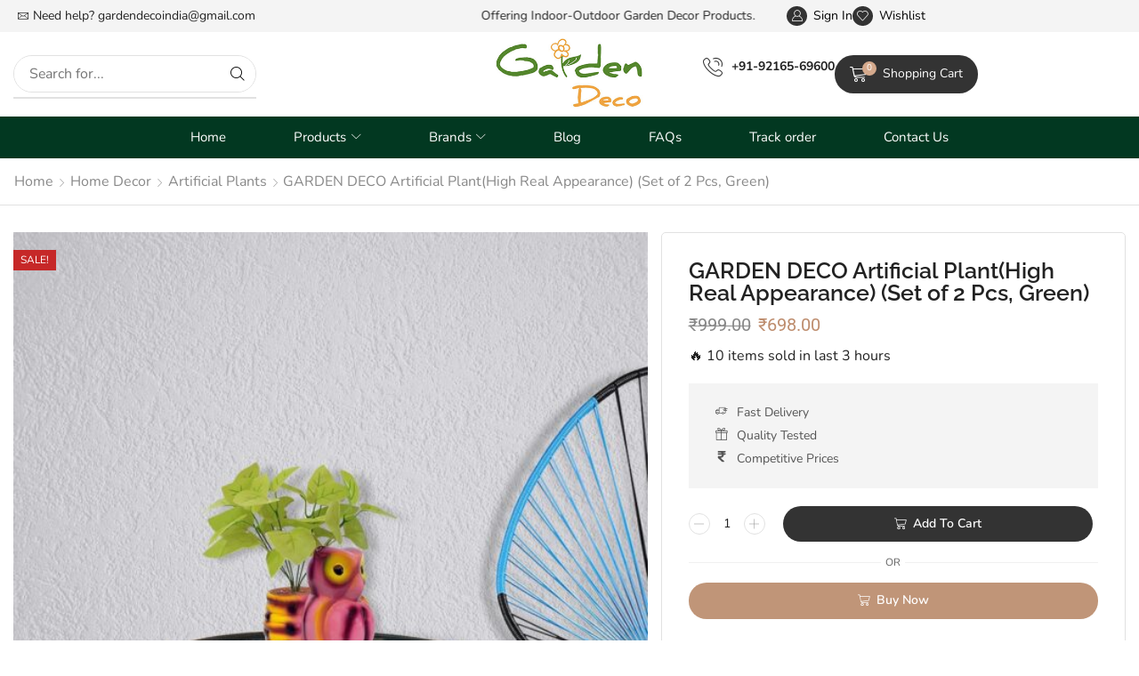

--- FILE ---
content_type: text/html; charset=UTF-8
request_url: https://www.gardendeco.in/product/garden-deco-artificial-planthigh-real-appearance-set-of-2-pcs-green/
body_size: 282394
content:

<!DOCTYPE html>
<html lang="en-US" xmlns="http://www.w3.org/1999/xhtml" prefix="og: http://ogp.me/ns# fb: http://www.facebook.com/2008/fbml" >
<head>
	<meta charset="UTF-8" />
	<meta name="viewport" content="width=device-width, initial-scale=1.0, maximum-scale=1.0, user-scalable=0"/>
	<title>GARDEN DECO Artificial Plant(High Real Appearance) (Set of 2 Pcs, Green) &#8211; Garden Deco</title>
<meta name='robots' content='max-image-preview:large' />
<link rel="alternate" type="application/rss+xml" title="Garden Deco &raquo; Feed" href="https://www.gardendeco.in/feed/" />
<link rel="alternate" type="application/rss+xml" title="Garden Deco &raquo; Comments Feed" href="https://www.gardendeco.in/comments/feed/" />
<link rel="alternate" type="application/rss+xml" title="Garden Deco &raquo; GARDEN DECO Artificial Plant(High Real Appearance) (Set of 2 Pcs, Green) Comments Feed" href="https://www.gardendeco.in/product/garden-deco-artificial-planthigh-real-appearance-set-of-2-pcs-green/feed/" />
<style id='wp-img-auto-sizes-contain-inline-css' type='text/css'>
img:is([sizes=auto i],[sizes^="auto," i]){contain-intrinsic-size:3000px 1500px}
/*# sourceURL=wp-img-auto-sizes-contain-inline-css */
</style>
<style id='classic-theme-styles-inline-css' type='text/css'>
/*! This file is auto-generated */
.wp-block-button__link{color:#fff;background-color:#32373c;border-radius:9999px;box-shadow:none;text-decoration:none;padding:calc(.667em + 2px) calc(1.333em + 2px);font-size:1.125em}.wp-block-file__button{background:#32373c;color:#fff;text-decoration:none}
/*# sourceURL=/wp-includes/css/classic-themes.min.css */
</style>
<style id='global-styles-inline-css' type='text/css'>
:root{--wp--preset--aspect-ratio--square: 1;--wp--preset--aspect-ratio--4-3: 4/3;--wp--preset--aspect-ratio--3-4: 3/4;--wp--preset--aspect-ratio--3-2: 3/2;--wp--preset--aspect-ratio--2-3: 2/3;--wp--preset--aspect-ratio--16-9: 16/9;--wp--preset--aspect-ratio--9-16: 9/16;--wp--preset--color--black: #000000;--wp--preset--color--cyan-bluish-gray: #abb8c3;--wp--preset--color--white: #ffffff;--wp--preset--color--pale-pink: #f78da7;--wp--preset--color--vivid-red: #cf2e2e;--wp--preset--color--luminous-vivid-orange: #ff6900;--wp--preset--color--luminous-vivid-amber: #fcb900;--wp--preset--color--light-green-cyan: #7bdcb5;--wp--preset--color--vivid-green-cyan: #00d084;--wp--preset--color--pale-cyan-blue: #8ed1fc;--wp--preset--color--vivid-cyan-blue: #0693e3;--wp--preset--color--vivid-purple: #9b51e0;--wp--preset--gradient--vivid-cyan-blue-to-vivid-purple: linear-gradient(135deg,rgb(6,147,227) 0%,rgb(155,81,224) 100%);--wp--preset--gradient--light-green-cyan-to-vivid-green-cyan: linear-gradient(135deg,rgb(122,220,180) 0%,rgb(0,208,130) 100%);--wp--preset--gradient--luminous-vivid-amber-to-luminous-vivid-orange: linear-gradient(135deg,rgb(252,185,0) 0%,rgb(255,105,0) 100%);--wp--preset--gradient--luminous-vivid-orange-to-vivid-red: linear-gradient(135deg,rgb(255,105,0) 0%,rgb(207,46,46) 100%);--wp--preset--gradient--very-light-gray-to-cyan-bluish-gray: linear-gradient(135deg,rgb(238,238,238) 0%,rgb(169,184,195) 100%);--wp--preset--gradient--cool-to-warm-spectrum: linear-gradient(135deg,rgb(74,234,220) 0%,rgb(151,120,209) 20%,rgb(207,42,186) 40%,rgb(238,44,130) 60%,rgb(251,105,98) 80%,rgb(254,248,76) 100%);--wp--preset--gradient--blush-light-purple: linear-gradient(135deg,rgb(255,206,236) 0%,rgb(152,150,240) 100%);--wp--preset--gradient--blush-bordeaux: linear-gradient(135deg,rgb(254,205,165) 0%,rgb(254,45,45) 50%,rgb(107,0,62) 100%);--wp--preset--gradient--luminous-dusk: linear-gradient(135deg,rgb(255,203,112) 0%,rgb(199,81,192) 50%,rgb(65,88,208) 100%);--wp--preset--gradient--pale-ocean: linear-gradient(135deg,rgb(255,245,203) 0%,rgb(182,227,212) 50%,rgb(51,167,181) 100%);--wp--preset--gradient--electric-grass: linear-gradient(135deg,rgb(202,248,128) 0%,rgb(113,206,126) 100%);--wp--preset--gradient--midnight: linear-gradient(135deg,rgb(2,3,129) 0%,rgb(40,116,252) 100%);--wp--preset--font-size--small: 13px;--wp--preset--font-size--medium: 20px;--wp--preset--font-size--large: 36px;--wp--preset--font-size--x-large: 42px;--wp--preset--spacing--20: 0.44rem;--wp--preset--spacing--30: 0.67rem;--wp--preset--spacing--40: 1rem;--wp--preset--spacing--50: 1.5rem;--wp--preset--spacing--60: 2.25rem;--wp--preset--spacing--70: 3.38rem;--wp--preset--spacing--80: 5.06rem;--wp--preset--shadow--natural: 6px 6px 9px rgba(0, 0, 0, 0.2);--wp--preset--shadow--deep: 12px 12px 50px rgba(0, 0, 0, 0.4);--wp--preset--shadow--sharp: 6px 6px 0px rgba(0, 0, 0, 0.2);--wp--preset--shadow--outlined: 6px 6px 0px -3px rgb(255, 255, 255), 6px 6px rgb(0, 0, 0);--wp--preset--shadow--crisp: 6px 6px 0px rgb(0, 0, 0);}:where(.is-layout-flex){gap: 0.5em;}:where(.is-layout-grid){gap: 0.5em;}body .is-layout-flex{display: flex;}.is-layout-flex{flex-wrap: wrap;align-items: center;}.is-layout-flex > :is(*, div){margin: 0;}body .is-layout-grid{display: grid;}.is-layout-grid > :is(*, div){margin: 0;}:where(.wp-block-columns.is-layout-flex){gap: 2em;}:where(.wp-block-columns.is-layout-grid){gap: 2em;}:where(.wp-block-post-template.is-layout-flex){gap: 1.25em;}:where(.wp-block-post-template.is-layout-grid){gap: 1.25em;}.has-black-color{color: var(--wp--preset--color--black) !important;}.has-cyan-bluish-gray-color{color: var(--wp--preset--color--cyan-bluish-gray) !important;}.has-white-color{color: var(--wp--preset--color--white) !important;}.has-pale-pink-color{color: var(--wp--preset--color--pale-pink) !important;}.has-vivid-red-color{color: var(--wp--preset--color--vivid-red) !important;}.has-luminous-vivid-orange-color{color: var(--wp--preset--color--luminous-vivid-orange) !important;}.has-luminous-vivid-amber-color{color: var(--wp--preset--color--luminous-vivid-amber) !important;}.has-light-green-cyan-color{color: var(--wp--preset--color--light-green-cyan) !important;}.has-vivid-green-cyan-color{color: var(--wp--preset--color--vivid-green-cyan) !important;}.has-pale-cyan-blue-color{color: var(--wp--preset--color--pale-cyan-blue) !important;}.has-vivid-cyan-blue-color{color: var(--wp--preset--color--vivid-cyan-blue) !important;}.has-vivid-purple-color{color: var(--wp--preset--color--vivid-purple) !important;}.has-black-background-color{background-color: var(--wp--preset--color--black) !important;}.has-cyan-bluish-gray-background-color{background-color: var(--wp--preset--color--cyan-bluish-gray) !important;}.has-white-background-color{background-color: var(--wp--preset--color--white) !important;}.has-pale-pink-background-color{background-color: var(--wp--preset--color--pale-pink) !important;}.has-vivid-red-background-color{background-color: var(--wp--preset--color--vivid-red) !important;}.has-luminous-vivid-orange-background-color{background-color: var(--wp--preset--color--luminous-vivid-orange) !important;}.has-luminous-vivid-amber-background-color{background-color: var(--wp--preset--color--luminous-vivid-amber) !important;}.has-light-green-cyan-background-color{background-color: var(--wp--preset--color--light-green-cyan) !important;}.has-vivid-green-cyan-background-color{background-color: var(--wp--preset--color--vivid-green-cyan) !important;}.has-pale-cyan-blue-background-color{background-color: var(--wp--preset--color--pale-cyan-blue) !important;}.has-vivid-cyan-blue-background-color{background-color: var(--wp--preset--color--vivid-cyan-blue) !important;}.has-vivid-purple-background-color{background-color: var(--wp--preset--color--vivid-purple) !important;}.has-black-border-color{border-color: var(--wp--preset--color--black) !important;}.has-cyan-bluish-gray-border-color{border-color: var(--wp--preset--color--cyan-bluish-gray) !important;}.has-white-border-color{border-color: var(--wp--preset--color--white) !important;}.has-pale-pink-border-color{border-color: var(--wp--preset--color--pale-pink) !important;}.has-vivid-red-border-color{border-color: var(--wp--preset--color--vivid-red) !important;}.has-luminous-vivid-orange-border-color{border-color: var(--wp--preset--color--luminous-vivid-orange) !important;}.has-luminous-vivid-amber-border-color{border-color: var(--wp--preset--color--luminous-vivid-amber) !important;}.has-light-green-cyan-border-color{border-color: var(--wp--preset--color--light-green-cyan) !important;}.has-vivid-green-cyan-border-color{border-color: var(--wp--preset--color--vivid-green-cyan) !important;}.has-pale-cyan-blue-border-color{border-color: var(--wp--preset--color--pale-cyan-blue) !important;}.has-vivid-cyan-blue-border-color{border-color: var(--wp--preset--color--vivid-cyan-blue) !important;}.has-vivid-purple-border-color{border-color: var(--wp--preset--color--vivid-purple) !important;}.has-vivid-cyan-blue-to-vivid-purple-gradient-background{background: var(--wp--preset--gradient--vivid-cyan-blue-to-vivid-purple) !important;}.has-light-green-cyan-to-vivid-green-cyan-gradient-background{background: var(--wp--preset--gradient--light-green-cyan-to-vivid-green-cyan) !important;}.has-luminous-vivid-amber-to-luminous-vivid-orange-gradient-background{background: var(--wp--preset--gradient--luminous-vivid-amber-to-luminous-vivid-orange) !important;}.has-luminous-vivid-orange-to-vivid-red-gradient-background{background: var(--wp--preset--gradient--luminous-vivid-orange-to-vivid-red) !important;}.has-very-light-gray-to-cyan-bluish-gray-gradient-background{background: var(--wp--preset--gradient--very-light-gray-to-cyan-bluish-gray) !important;}.has-cool-to-warm-spectrum-gradient-background{background: var(--wp--preset--gradient--cool-to-warm-spectrum) !important;}.has-blush-light-purple-gradient-background{background: var(--wp--preset--gradient--blush-light-purple) !important;}.has-blush-bordeaux-gradient-background{background: var(--wp--preset--gradient--blush-bordeaux) !important;}.has-luminous-dusk-gradient-background{background: var(--wp--preset--gradient--luminous-dusk) !important;}.has-pale-ocean-gradient-background{background: var(--wp--preset--gradient--pale-ocean) !important;}.has-electric-grass-gradient-background{background: var(--wp--preset--gradient--electric-grass) !important;}.has-midnight-gradient-background{background: var(--wp--preset--gradient--midnight) !important;}.has-small-font-size{font-size: var(--wp--preset--font-size--small) !important;}.has-medium-font-size{font-size: var(--wp--preset--font-size--medium) !important;}.has-large-font-size{font-size: var(--wp--preset--font-size--large) !important;}.has-x-large-font-size{font-size: var(--wp--preset--font-size--x-large) !important;}
:where(.wp-block-post-template.is-layout-flex){gap: 1.25em;}:where(.wp-block-post-template.is-layout-grid){gap: 1.25em;}
:where(.wp-block-term-template.is-layout-flex){gap: 1.25em;}:where(.wp-block-term-template.is-layout-grid){gap: 1.25em;}
:where(.wp-block-columns.is-layout-flex){gap: 2em;}:where(.wp-block-columns.is-layout-grid){gap: 2em;}
:root :where(.wp-block-pullquote){font-size: 1.5em;line-height: 1.6;}
/*# sourceURL=global-styles-inline-css */
</style>
<link rel='stylesheet' id='contact-form-7-css' href='https://www.gardendeco.in/wp-content/plugins/contact-form-7/includes/css/styles.css?ver=6.1.4' type='text/css' media='all' />
<style id='woocommerce-inline-inline-css' type='text/css'>
.woocommerce form .form-row .required { visibility: visible; }
/*# sourceURL=woocommerce-inline-inline-css */
</style>
<link rel='stylesheet' id='etheme-parent-style-css' href='https://www.gardendeco.in/wp-content/themes/xstore/xstore.min.css?ver=1.0' type='text/css' media='all' />
<link rel='stylesheet' id='elementor-frontend-css' href='https://www.gardendeco.in/wp-content/plugins/elementor/assets/css/frontend.min.css?ver=3.34.3' type='text/css' media='all' />
<link rel='stylesheet' id='etheme-elementor-all-widgets-style-css' href='https://www.gardendeco.in/wp-content/themes/xstore/css/elementor-all-widgets.min.css?ver=1.0' type='text/css' media='all' />
<link rel='stylesheet' id='etheme-general-all-style-css' href='https://www.gardendeco.in/wp-content/themes/xstore/css/general-all.min.css?ver=1.0' type='text/css' media='all' />
<link rel='stylesheet' id='swiper-css' href='https://www.gardendeco.in/wp-content/plugins/elementor/assets/lib/swiper/v8/css/swiper.min.css?ver=8.4.5' type='text/css' media='all' />
<link rel='stylesheet' id='e-swiper-css' href='https://www.gardendeco.in/wp-content/plugins/elementor/assets/css/conditionals/e-swiper.min.css?ver=3.34.3' type='text/css' media='all' />
<link rel='stylesheet' id='etheme-woocommerce-all-style-css' href='https://www.gardendeco.in/wp-content/themes/xstore/css/woocommerce-all.min.css?ver=1.0' type='text/css' media='all' />
<link rel='stylesheet' id='widget-image-css' href='https://www.gardendeco.in/wp-content/plugins/elementor/assets/css/widget-image.min.css?ver=3.34.3' type='text/css' media='all' />
<link rel='stylesheet' id='widget-heading-css' href='https://www.gardendeco.in/wp-content/plugins/elementor/assets/css/widget-heading.min.css?ver=3.34.3' type='text/css' media='all' />
<link rel='stylesheet' id='widget-woocommerce-product-rating-css' href='https://www.gardendeco.in/wp-content/plugins/pro-elements/assets/css/widget-woocommerce-product-rating.min.css?ver=3.28.1' type='text/css' media='all' />
<link rel='stylesheet' id='widget-woocommerce-product-price-css' href='https://www.gardendeco.in/wp-content/plugins/pro-elements/assets/css/widget-woocommerce-product-price.min.css?ver=3.28.1' type='text/css' media='all' />
<link rel='stylesheet' id='elementor-post-11-css' href='https://www.gardendeco.in/wp-content/uploads/elementor/css/post-11.css?ver=1769466693' type='text/css' media='all' />
<link rel='stylesheet' id='elementor-nav-menu-css' href='https://www.gardendeco.in/wp-content/plugins/pro-elements/assets/css/widget-nav-menu.min.css?ver=6.9' type='text/css' media='all' />
<link rel='stylesheet' id='elementor-post-1756-css' href='https://www.gardendeco.in/wp-content/uploads/elementor/css/post-1756.css?ver=1769466693' type='text/css' media='all' />
<link rel='stylesheet' id='elementor-post-1753-css' href='https://www.gardendeco.in/wp-content/uploads/elementor/css/post-1753.css?ver=1769466693' type='text/css' media='all' />
<link rel='stylesheet' id='elementor-post-1762-css' href='https://www.gardendeco.in/wp-content/uploads/elementor/css/post-1762.css?ver=1769466928' type='text/css' media='all' />
<style id='xstore-icons-font-inline-css' type='text/css'>
@font-face {
				  font-family: 'xstore-icons';
				  src:
				    url('https://www.gardendeco.in/wp-content/themes/xstore/fonts/xstore-icons-light.ttf') format('truetype'),
				    url('https://www.gardendeco.in/wp-content/themes/xstore/fonts/xstore-icons-light.woff2') format('woff2'),
				    url('https://www.gardendeco.in/wp-content/themes/xstore/fonts/xstore-icons-light.woff') format('woff'),
				    url('https://www.gardendeco.in/wp-content/themes/xstore/fonts/xstore-icons-light.svg#xstore-icons') format('svg');
				  font-weight: normal;
				  font-style: normal;
				  font-display: swap;
				}
/*# sourceURL=xstore-icons-font-inline-css */
</style>
<link rel='stylesheet' id='xstore-kirki-styles-css' href='https://www.gardendeco.in/wp-content/uploads/xstore/kirki-styles.css?ver=1715354125553' type='text/css' media='all' />
<link rel='stylesheet' id='child-style-css' href='https://www.gardendeco.in/wp-content/themes/xstore-child/style.css?ver=1.0' type='text/css' media='all' />
<link rel='stylesheet' id='elementor-gf-local-roboto-css' href='https://www.gardendeco.in/wp-content/uploads/elementor/google-fonts/css/roboto.css?ver=1742250771' type='text/css' media='all' />
<link rel='stylesheet' id='elementor-gf-local-robotoslab-css' href='https://www.gardendeco.in/wp-content/uploads/elementor/google-fonts/css/robotoslab.css?ver=1742250776' type='text/css' media='all' />
<link rel='stylesheet' id='elementor-gf-local-raleway-css' href='https://www.gardendeco.in/wp-content/uploads/elementor/google-fonts/css/raleway.css?ver=1742250784' type='text/css' media='all' />
<link rel='stylesheet' id='elementor-gf-local-nunito-css' href='https://www.gardendeco.in/wp-content/uploads/elementor/google-fonts/css/nunito.css?ver=1742250791' type='text/css' media='all' />
<script type="text/template" id="tmpl-variation-template">
	<div class="woocommerce-variation-description">{{{ data.variation.variation_description }}}</div>
	<div class="woocommerce-variation-price">{{{ data.variation.price_html }}}</div>
	<div class="woocommerce-variation-availability">{{{ data.variation.availability_html }}}</div>
</script>
<script type="text/template" id="tmpl-unavailable-variation-template">
	<p role="alert">Sorry, this product is unavailable. Please choose a different combination.</p>
</script>
<script type="text/javascript" src="https://www.gardendeco.in/wp-includes/js/jquery/jquery.min.js?ver=3.7.1" id="jquery-core-js"></script>
<script type="text/javascript" src="https://www.gardendeco.in/wp-includes/js/jquery/jquery-migrate.min.js?ver=3.4.1" id="jquery-migrate-js"></script>
<script type="text/javascript" src="https://www.gardendeco.in/wp-content/plugins/woocommerce/assets/js/jquery-blockui/jquery.blockUI.min.js?ver=2.7.0-wc.10.4.3" id="wc-jquery-blockui-js" defer="defer" data-wp-strategy="defer"></script>
<script type="text/javascript" id="wc-add-to-cart-js-extra">
/* <![CDATA[ */
var wc_add_to_cart_params = {"ajax_url":"/wp-admin/admin-ajax.php","wc_ajax_url":"/?wc-ajax=%%endpoint%%","i18n_view_cart":"View cart","cart_url":"https://www.gardendeco.in/cart/","is_cart":"","cart_redirect_after_add":"no"};
//# sourceURL=wc-add-to-cart-js-extra
/* ]]> */
</script>
<script type="text/javascript" src="https://www.gardendeco.in/wp-content/plugins/woocommerce/assets/js/frontend/add-to-cart.min.js?ver=10.4.3" id="wc-add-to-cart-js" defer="defer" data-wp-strategy="defer"></script>
<script type="text/javascript" src="https://www.gardendeco.in/wp-content/plugins/woocommerce/assets/js/zoom/jquery.zoom.min.js?ver=1.7.21-wc.10.4.3" id="wc-zoom-js" defer="defer" data-wp-strategy="defer"></script>
<script type="text/javascript" id="wc-single-product-js-extra">
/* <![CDATA[ */
var wc_single_product_params = {"i18n_required_rating_text":"Please select a rating","i18n_rating_options":["1 of 5 stars","2 of 5 stars","3 of 5 stars","4 of 5 stars","5 of 5 stars"],"i18n_product_gallery_trigger_text":"View full-screen image gallery","review_rating_required":"yes","flexslider":{"rtl":false,"animation":"slide","smoothHeight":true,"directionNav":false,"controlNav":"thumbnails","slideshow":false,"animationSpeed":500,"animationLoop":false,"allowOneSlide":false},"zoom_enabled":"1","zoom_options":[],"photoswipe_enabled":"","photoswipe_options":{"shareEl":false,"closeOnScroll":false,"history":false,"hideAnimationDuration":0,"showAnimationDuration":0},"flexslider_enabled":""};
//# sourceURL=wc-single-product-js-extra
/* ]]> */
</script>
<script type="text/javascript" src="https://www.gardendeco.in/wp-content/plugins/woocommerce/assets/js/frontend/single-product.min.js?ver=10.4.3" id="wc-single-product-js" defer="defer" data-wp-strategy="defer"></script>
<script type="text/javascript" src="https://www.gardendeco.in/wp-content/plugins/woocommerce/assets/js/js-cookie/js.cookie.min.js?ver=2.1.4-wc.10.4.3" id="wc-js-cookie-js" data-wp-strategy="defer"></script>
<script type="text/javascript" id="woocommerce-js-extra">
/* <![CDATA[ */
var woocommerce_params = {"ajax_url":"/wp-admin/admin-ajax.php","wc_ajax_url":"/?wc-ajax=%%endpoint%%","i18n_password_show":"Show password","i18n_password_hide":"Hide password"};
//# sourceURL=woocommerce-js-extra
/* ]]> */
</script>
<script type="text/javascript" src="https://www.gardendeco.in/wp-content/plugins/woocommerce/assets/js/frontend/woocommerce.min.js?ver=10.4.3" id="woocommerce-js" defer="defer" data-wp-strategy="defer"></script>
<script type="text/javascript" src="https://www.gardendeco.in/wp-includes/js/underscore.min.js?ver=1.13.7" id="underscore-js"></script>
<script type="text/javascript" id="wp-util-js-extra">
/* <![CDATA[ */
var _wpUtilSettings = {"ajax":{"url":"/wp-admin/admin-ajax.php"}};
//# sourceURL=wp-util-js-extra
/* ]]> */
</script>
<script type="text/javascript" src="https://www.gardendeco.in/wp-includes/js/wp-util.min.js?ver=6.9" id="wp-util-js"></script>
<script type="text/javascript" id="wc-add-to-cart-variation-js-extra">
/* <![CDATA[ */
var wc_add_to_cart_variation_params = {"wc_ajax_url":"/?wc-ajax=%%endpoint%%","i18n_no_matching_variations_text":"Sorry, no products matched your selection. Please choose a different combination.","i18n_make_a_selection_text":"Please select some product options before adding this product to your cart.","i18n_unavailable_text":"Sorry, this product is unavailable. Please choose a different combination.","i18n_reset_alert_text":"Your selection has been reset. Please select some product options before adding this product to your cart."};
//# sourceURL=wc-add-to-cart-variation-js-extra
/* ]]> */
</script>
<script type="text/javascript" src="https://www.gardendeco.in/wp-content/plugins/woocommerce/assets/js/frontend/add-to-cart-variation.min.js?ver=10.4.3" id="wc-add-to-cart-variation-js" defer="defer" data-wp-strategy="defer"></script>
<link rel="https://api.w.org/" href="https://www.gardendeco.in/wp-json/" /><link rel="alternate" title="JSON" type="application/json" href="https://www.gardendeco.in/wp-json/wp/v2/product/3116" /><link rel="EditURI" type="application/rsd+xml" title="RSD" href="https://www.gardendeco.in/xmlrpc.php?rsd" />
<meta name="generator" content="WordPress 6.9" />
<meta name="generator" content="WooCommerce 10.4.3" />
<link rel="canonical" href="https://www.gardendeco.in/product/garden-deco-artificial-planthigh-real-appearance-set-of-2-pcs-green/" />
<link rel='shortlink' href='https://www.gardendeco.in/?p=3116' />
			<link rel="prefetch" as="font" href="https://www.gardendeco.in/wp-content/themes/xstore/fonts/xstore-icons-light.woff?v=9.5.2" type="font/woff">
					<link rel="prefetch" as="font" href="https://www.gardendeco.in/wp-content/themes/xstore/fonts/xstore-icons-light.woff2?v=9.5.2" type="font/woff2">
			<noscript><style>.woocommerce-product-gallery{ opacity: 1 !important; }</style></noscript>
	<meta name="generator" content="Elementor 3.34.3; features: e_font_icon_svg, additional_custom_breakpoints; settings: css_print_method-external, google_font-enabled, font_display-swap">
			<style>
				.e-con.e-parent:nth-of-type(n+4):not(.e-lazyloaded):not(.e-no-lazyload),
				.e-con.e-parent:nth-of-type(n+4):not(.e-lazyloaded):not(.e-no-lazyload) * {
					background-image: none !important;
				}
				@media screen and (max-height: 1024px) {
					.e-con.e-parent:nth-of-type(n+3):not(.e-lazyloaded):not(.e-no-lazyload),
					.e-con.e-parent:nth-of-type(n+3):not(.e-lazyloaded):not(.e-no-lazyload) * {
						background-image: none !important;
					}
				}
				@media screen and (max-height: 640px) {
					.e-con.e-parent:nth-of-type(n+2):not(.e-lazyloaded):not(.e-no-lazyload),
					.e-con.e-parent:nth-of-type(n+2):not(.e-lazyloaded):not(.e-no-lazyload) * {
						background-image: none !important;
					}
				}
			</style>
			<link rel="icon" href="https://www.gardendeco.in/wp-content/uploads/2024/06/favicon-100x100.jpg" sizes="32x32" />
<link rel="icon" href="https://www.gardendeco.in/wp-content/uploads/2024/06/favicon-300x300.jpg" sizes="192x192" />
<link rel="apple-touch-icon" href="https://www.gardendeco.in/wp-content/uploads/2024/06/favicon-300x300.jpg" />
<meta name="msapplication-TileImage" content="https://www.gardendeco.in/wp-content/uploads/2024/06/favicon-300x300.jpg" />
<style id="kirki-inline-styles"></style><style type="text/css" class="et_custom-css">.btn-checkout:hover,.btn-view-wishlist:hover{opacity:1 !important}.header-top .et-toggle .et_b-icon,.header-top .et-content-dropdown .et_b-icon{background-color:#333;color:#fff;border-radius:100px;padding:5px;font-size:9px}.et_b_header-menu .secondary-menu-wrapper .menu>li.show-more a{font-size:16px}.page-heading{border-bottom:1px solid #E1E1E1;margin-bottom:40px}.product-view-default .footer-product .show-quickly{border-radius:90px !important}.et_b_header-menu .etheme-product-grid-item .footer-inner .button{display:inline-flex}@media only screen and (max-width:1220px){.header-wrapper .header-html_block2,.et_b_header-menu.et_element-top-level .menu>li:nth-last-child(1),.et_b_header-menu.et_element-top-level .menu>li:nth-last-child(2),.et_b_header-menu.et_element-top-level .menu>li:nth-last-child(3){display:none}}.header-main-menu.et_element-top-level .menu>li>a:hover,.header-main-menu.et_element-top-level .menu>.current-menu-item>a,.header-main-menu.et_element-top-level.menu-items-custom .menu>li>a:hover,.header-main-menu.et_element-top-level.menu-items-custom .menu>.current-menu-item>a{color:#fff}.header-main-menu.et_element-top-level.menu-items-custom .menu>li>a{color:#fff;background-color:#c09578;-webkit-border-radius:0;-moz-border-radius:0;border-radius:0}@media (max-width:480px){.single-product-builder .et_product-block{padding:0 15px !important;border:none !important}}.swiper-custom-right:not(.et-swiper-elementor-nav),.swiper-custom-left:not(.et-swiper-elementor-nav){background:transparent !important}@media only screen and (max-width:1500px){.swiper-custom-left,.middle-inside .swiper-entry .swiper-button-prev,.middle-inside.swiper-entry .swiper-button-prev{left:-15px}.swiper-custom-right,.middle-inside .swiper-entry .swiper-button-next,.middle-inside.swiper-entry .swiper-button-next{right:-15px}.middle-inbox .swiper-entry .swiper-button-prev,.middle-inbox.swiper-entry .swiper-button-prev{left:8px}.middle-inbox .swiper-entry .swiper-button-next,.middle-inbox.swiper-entry .swiper-button-next{right:8px}.swiper-entry:hover .swiper-custom-left,.middle-inside .swiper-entry:hover .swiper-button-prev,.middle-inside.swiper-entry:hover .swiper-button-prev{left:-5px}.swiper-entry:hover .swiper-custom-right,.middle-inside .swiper-entry:hover .swiper-button-next,.middle-inside.swiper-entry:hover .swiper-button-next{right:-5px}.middle-inbox .swiper-entry:hover .swiper-button-prev,.middle-inbox.swiper-entry:hover .swiper-button-prev{left:5px}.middle-inbox .swiper-entry:hover .swiper-button-next,.middle-inbox.swiper-entry:hover .swiper-button-next{right:5px}}@media only screen and (max-width:992px){.header-wrapper,.site-header-vertical{display:none}}@media only screen and (min-width:993px){.mobile-header-wrapper{display:none}}.swiper-container{width:auto}.content-product .product-content-image img,.category-grid img,.categoriesCarousel .category-grid img{width:100%}.etheme-elementor-slider:not(.swiper-container-initialized,.swiper-initialized) .swiper-slide{max-width:calc(100% / var(--slides-per-view,4))}.etheme-elementor-slider[data-animation]:not(.swiper-container-initialized,.swiper-initialized,[data-animation=slide],[data-animation=coverflow]) .swiper-slide{max-width:100%}body:not([data-elementor-device-mode]) .etheme-elementor-off-canvas__container{transition:none;opacity:0;visibility:hidden;position:fixed}</style></head>
<body class="wp-singular product-template-default single single-product postid-3116 wp-custom-logo wp-theme-xstore wp-child-theme-xstore-child theme-xstore woocommerce woocommerce-page woocommerce-no-js et_cart-type-2 breadcrumbs-type-left2  et-preloader-off et-catalog-off sticky-message-on global-product-name-on elementor-default elementor-template-full-width elementor-kit-11 elementor-page elementor-page-3116 elementor-page-1762" data-mode="light">

	<div class="template-container">
	
		<div class="template-content">
	<div class="page-wrapper">
			<div data-elementor-type="header" data-elementor-id="1756" class="elementor elementor-1756 elementor-location-header" data-elementor-post-type="elementor_library">
			<div class="elementor-element elementor-element-41143c89 elementor-hidden-tablet elementor-hidden-mobile e-flex e-con-boxed e-con e-parent" data-id="41143c89" data-element_type="container" data-settings="{&quot;background_background&quot;:&quot;classic&quot;}">
					<div class="e-con-inner">
		<div class="elementor-element elementor-element-20ef08e3 e-con-full e-flex e-con e-child" data-id="20ef08e3" data-element_type="container">
				<div class="elementor-element elementor-element-21cfe5f3 elementor-align-left etheme-elementor-widget-loaded elementor-widget elementor-widget-etheme_icon_box" data-id="21cfe5f3" data-element_type="widget" data-settings="{&quot;icon_type&quot;:&quot;icon&quot;}" data-widget_type="etheme_icon_box.default">
				<div class="elementor-widget-container">
								<div class="etheme-icon-box etheme-icon-box-icon-position-left">
        
                            
                <div class="etheme-icon-box-icon etheme-icon-box-icon-type-icon">
        
                <i aria-hidden="true" class="et-icon et-message"></i>        
                </div>
            
                <div class="etheme-icon-box-content">
		
                                        
                    		
                                            <p class="etheme-icon-box-description">
                            Need help? 
<a href="mailto:gardendecoindia@gmail.com">gardendecoindia@gmail.com</a>                          </p>
                    
                            
                </div>
			</div>
						</div>
				</div>
				</div>
		<div class="elementor-element elementor-element-72d3c7a3 e-con-full e-flex e-con e-child" data-id="72d3c7a3" data-element_type="container">
				<div class="elementor-element elementor-element-120b7177 etheme-elementor-widget-loaded elementor-widget elementor-widget-etheme_carousel_anything" data-id="120b7177" data-element_type="widget" data-settings="{&quot;navigation&quot;:&quot;arrows&quot;,&quot;autoplay&quot;:&quot;yes&quot;,&quot;autoplay_speed&quot;:3000,&quot;effect&quot;:&quot;slide&quot;,&quot;slides_per_view&quot;:1,&quot;space_between&quot;:{&quot;unit&quot;:&quot;px&quot;,&quot;size&quot;:20,&quot;sizes&quot;:[]},&quot;space_between_tablet&quot;:{&quot;unit&quot;:&quot;px&quot;,&quot;size&quot;:&quot;&quot;,&quot;sizes&quot;:[]},&quot;space_between_mobile&quot;:{&quot;unit&quot;:&quot;px&quot;,&quot;size&quot;:&quot;&quot;,&quot;sizes&quot;:[]},&quot;loop&quot;:&quot;yes&quot;,&quot;pause_on_hover&quot;:&quot;yes&quot;,&quot;pause_on_interaction&quot;:&quot;yes&quot;}" data-widget_type="etheme_carousel_anything.default">
				<div class="elementor-widget-container">
					        
        <div class="etheme-elementor-swiper-entry swiper-entry middle-inbox arrows-hover">
            <div class="swiper etheme-elementor-slider" dir="ltr" data-animation="">
                <div class="swiper-wrapper">
                    <div class="elementor-repeater-item-fb5ba6b swiper-slide"><div class="swiper-slide-contents"><div style="text-align: center; font-size: 14px; color: #222;">The Best Online Garden Stores in India.</div></div></div><div class="elementor-repeater-item-fc71d9a swiper-slide"><div class="swiper-slide-contents"><div style="text-align: center; font-size: 14px; color: #222;">Offering Indoor-Outdoor Garden Decor Products.</div></div></div><div class="elementor-repeater-item-eba384a swiper-slide"><div class="swiper-slide-contents"><div style="text-align: center; font-size: 14px; color: #222;">Garden Ornaments, Hanging baskets, Planters, Coco &amp; Coir Products</div></div></div>                </div>

                		<div class="swiper-button-prev swiper-custom-left et-swiper-elementor-nav type-arrow style-1"></div>
		<div class="swiper-button-next swiper-custom-right et-swiper-elementor-nav type-arrow style-1"></div>
		
            </div>

                    </div>
						</div>
				</div>
				</div>
		<div class="elementor-element elementor-element-484a0e36 e-con-full e-flex e-con e-child" data-id="484a0e36" data-element_type="container">
				<div class="elementor-element elementor-element-510dc0bd etheme-elementor-off-canvas-toggle-content etheme-elementor-off-canvas-right etheme-elementor-off-canvas etheme-elementor-off-canvas-design-separated etheme-elementor-widget-loaded elementor-widget elementor-widget-theme-etheme_account" data-id="510dc0bd" data-element_type="widget" data-settings="{&quot;off_canvas_toggle_type&quot;:&quot;click&quot;}" data-widget_type="theme-etheme_account.default">
				<div class="elementor-widget-container">
					        <div class="etheme-elementor-off-canvas__wrapper">
            <div class="etheme-elementor-off-canvas__toggle_wrapper">
                                <div class="etheme-elementor-off-canvas__container elementor-lightbox" aria-hidden="false">
                    <div class="etheme-elementor-off-canvas__main" aria-hidden="false">
                                                    <div class="etheme-elementor-off-canvas__close-button outside">
                                <svg xmlns="http://www.w3.org/2000/svg" width="1em" height="1em" fill="currentColor"
                                     viewBox="0 0 24 24">
                                    <path d="M13.056 12l10.728-10.704c0.144-0.144 0.216-0.336 0.216-0.552 0-0.192-0.072-0.384-0.216-0.528-0.144-0.12-0.336-0.216-0.528-0.216 0 0 0 0 0 0-0.192 0-0.408 0.072-0.528 0.216l-10.728 10.728-10.704-10.728c-0.288-0.288-0.768-0.288-1.056 0-0.168 0.144-0.24 0.336-0.24 0.528 0 0.216 0.072 0.408 0.216 0.552l10.728 10.704-10.728 10.704c-0.144 0.144-0.216 0.336-0.216 0.552s0.072 0.384 0.216 0.528c0.288 0.288 0.768 0.288 1.056 0l10.728-10.728 10.704 10.704c0.144 0.144 0.336 0.216 0.528 0.216s0.384-0.072 0.528-0.216c0.144-0.144 0.216-0.336 0.216-0.528s-0.072-0.384-0.216-0.528l-10.704-10.704z"></path>
                                </svg>
                            </div>
                                                    <div class="etheme-elementor-off-canvas_content-head">
                                        <a href="https://www.gardendeco.in/my-account/" class="flex justify-content-center flex-wrap align-items-center">
                        <span class="etheme-elementor-off-canvas_content-head-icon text-center">
                <i aria-hidden="true" class="et-icon et-user"></i>                            </span>
        
                            <span class="etheme-elementor-off-canvas_content-head-label">
                    Sign In                </span>
                    </a>
                                    </div>
                                                <div class="etheme-elementor-off-canvas_content">
                            <div class="et_b-tabs-wrapper">            <div class="et_b-tabs">
                        <span class="et-tab active" data-tab="login">
                            Login                        </span>
                <span class="et-tab" data-tab="register">
                            Register                        </span>
            </div>
            <form data-tab-name="login" autocomplete="off" method="post" class="woocommerce-form et_b-tab-content active woocommerce-form-login login" action="https://www.gardendeco.in/my-account/"  >

	
	
	<p class="woocommerce-form-row woocommerce-form-row--wide form-row form-row-wide">
		<label for="username">Username or email <span class="required" aria-hidden="true">*</span><span class="screen-reader-text">Required</span></label>
		<input type="text" class="input-text" name="username" required aria-required="true" id="username" value=""/>
	</p>
	<p class="woocommerce-form-row woocommerce-form-row--wide form-row form-row-wide">
		<label for="password">Password <span class="required" aria-hidden="true">*</span><span class="screen-reader-text">Required</span></label>
		<input class="input-text woocommerce-Input" type="password" name="password" required aria-required="true" id="password" />
	</p>
	<div class="clear"></div>

	
	<p class="form-row form-row-wide flex justify-content-between align-center lost_password flex-wrap">
		<label class="woocommerce-form__label woocommerce-form__label-for-checkbox woocommerce-form-login__rememberme">
			<input class="woocommerce-form__input woocommerce-form__input-checkbox" name="rememberme" type="checkbox" id="rememberme" value="forever" /> <span>Remember me</span>
		</label>
        	</p>
	<p class="woocommerce-form-row woocommerce-form-row--wide form-row form-row-wide">
		<input type="hidden" id="woocommerce-login-nonce" name="woocommerce-login-nonce" value="b859ad813a" /><input type="hidden" name="_wp_http_referer" value="/product/garden-deco-artificial-planthigh-real-appearance-set-of-2-pcs-green/" />		<input type="hidden" name="redirect" value="https://www.gardendeco.in/my-account/" />
		<button type="submit" class="button" name="login" value="Login">Login</button>
	</p>
            <p class="text-center m0">
            <a href="https://www.gardendeco.in/my-account/lost-password/">Lost your password?</a>
        </p>
    
	<div class="clear"></div>

	
</form>
                                            <form method="post" autocomplete="off"
                              class="woocommerce-form woocommerce-form-register et_b-tab-content register"
                              data-tab-name="register"                               action="https://www.gardendeco.in/my-account/">

                            
                            
                            <p class="woocommerce-form-row woocommerce-form-row--wide form-row-wide">
                                <label for="reg_email">Email address                                    &nbsp;<span class="required">*</span></label>
                                <input type="email" class="woocommerce-Input woocommerce-Input--text input-text"
                                       name="email" id="reg_email" autocomplete="email"
                                       value=""/>                            </p>

                            
                                <p class="woocommerce-form-row woocommerce-form-row--wide form-row-wide">
                                    <label for="reg_password">Password                                        &nbsp;<span class="required">*</span></label>
                                    <input type="password"
                                           class="woocommerce-Input woocommerce-Input--text input-text"
                                           name="password" id="reg_password" autocomplete="new-password"/>
                                </p>

                            
                            <wc-order-attribution-inputs></wc-order-attribution-inputs><div class="woocommerce-privacy-policy-text"><p>Your personal data will be used to support your experience throughout this website, to manage access to your account, and for other purposes described in our <a href="https://www.gardendeco.in/privacy-policy/" class="woocommerce-privacy-policy-link" target="_blank">privacy policy</a>.</p>
</div>
                            <p class="woocommerce-FormRow">
                                <input type="hidden" id="woocommerce-register-nonce" name="woocommerce-register-nonce" value="ae651cc7a4" />                                <input type="hidden" name="_wp_http_referer"
                                       value="https://www.gardendeco.in/my-account/">
                                <button type="submit" class="woocommerce-Button button" name="register"
                                        value="Register">Register</button>
                            </p>

                            
                        </form>

                        </div>                        </div>
                                            </div>
                </div>
                                <div class="etheme-elementor-off-canvas__toggle elementor-button-wrapper">
                            <div class="elementor-button-wrapper">
            <a class="elementor-button elementor-button-link etheme-elementor-off-canvas__toggle_button" href="https://www.gardendeco.in/my-account/" role="button" aria-expanded="false" data-e-disable-page-transition="true" aria-label="Sign In">
                <span class="elementor-button-content-wrapper">
                                <span class="elementor-button-icon">
                <i aria-hidden="true" class="et-icon et-user"></i>                            </span>
                    <span class="button-text">
                Sign In            </span>
        
                        </span>
            </a>
        </div>
                        </div>

            </div>
        </div>
        				</div>
				</div>
				<div class="elementor-element elementor-element-349a29a2 etheme-elementor-off-canvas-toggle-content etheme-elementor-off-canvas-right etheme-elementor-off-canvas etheme-elementor-off-canvas-design-separated etheme-elementor-widget-loaded elementor-widget elementor-widget-theme-etheme_wishlist" data-id="349a29a2" data-element_type="widget" data-settings="{&quot;off_canvas_toggle_type&quot;:&quot;click&quot;}" data-widget_type="theme-etheme_wishlist.default">
				<div class="elementor-widget-container">
					        <div class="etheme-elementor-off-canvas__wrapper">
            <div class="etheme-elementor-off-canvas__toggle_wrapper">
                                <div class="etheme-elementor-off-canvas__container elementor-lightbox" aria-hidden="false">
                    <div class="etheme-elementor-off-canvas__main" aria-hidden="false">
                                                    <div class="etheme-elementor-off-canvas__close-button outside">
                                <svg xmlns="http://www.w3.org/2000/svg" width="1em" height="1em" fill="currentColor"
                                     viewBox="0 0 24 24">
                                    <path d="M13.056 12l10.728-10.704c0.144-0.144 0.216-0.336 0.216-0.552 0-0.192-0.072-0.384-0.216-0.528-0.144-0.12-0.336-0.216-0.528-0.216 0 0 0 0 0 0-0.192 0-0.408 0.072-0.528 0.216l-10.728 10.728-10.704-10.728c-0.288-0.288-0.768-0.288-1.056 0-0.168 0.144-0.24 0.336-0.24 0.528 0 0.216 0.072 0.408 0.216 0.552l10.728 10.704-10.728 10.704c-0.144 0.144-0.216 0.336-0.216 0.552s0.072 0.384 0.216 0.528c0.288 0.288 0.768 0.288 1.056 0l10.728-10.728 10.704 10.704c0.144 0.144 0.336 0.216 0.528 0.216s0.384-0.072 0.528-0.216c0.144-0.144 0.216-0.336 0.216-0.528s-0.072-0.384-0.216-0.528l-10.704-10.704z"></path>
                                </svg>
                            </div>
                                                    <div class="etheme-elementor-off-canvas_content-head">
                                        <a href="https://www.gardendeco.in/my-account/?et-wishlist-page" class="flex justify-content-center flex-wrap align-items-center">
                        <span class="etheme-elementor-off-canvas_content-head-icon text-center">
                <i aria-hidden="true" class="et-icon et-heart"></i>                            </span>
        
                            <span class="etheme-elementor-off-canvas_content-head-label">
                    Wishlist                </span>
                    </a>
                                    </div>
                                                <div class="etheme-elementor-off-canvas_content">
                            <div class="et_b_wishlist-dropdown product_list_widget cart_list"><!--            <div class="woocommerce-mini-cart__empty-message empty">-->
            <div class="etheme-elementor-off-canvas_content-empty-message">
                <p class="text-center">No products in the wishlist.</p>
                    <div class="text-center">
                <a class="btn medium" href="https://www.gardendeco.in/shop/"><span>Return To Shop</span></a>
            </div>
                    </div>
        </div>                        </div>
                                                    <div class="etheme-elementor-off-canvas_content-footer">
                                        <div class="woocommerce-mini-cart__footer-wrapper">
            <div class="product_list-popup-footer-wrapper" style="display: none">
                <p class="buttons mini-cart-buttons">
                                        <a href="https://www.gardendeco.in/my-account/?et-wishlist-page"
                       class="button btn-view-wishlist wc-forward">View Wishlist</a>
                                           <a href="https://www.gardendeco.in/my-account/?et-wishlist-page"
                       class="button btn-checkout add-all-products">Add all to cart</a>
                                   </p>
            </div>
        </div>
                                    </div>
                                            </div>
                </div>
                                <div class="etheme-elementor-off-canvas__toggle elementor-button-wrapper">
                            <div class="elementor-button-wrapper">
            <a class="elementor-button elementor-button-link etheme-elementor-off-canvas__toggle_button" href="https://www.gardendeco.in/my-account/?et-wishlist-page" rel="nofollow noopener" role="button" aria-expanded="false" data-e-disable-page-transition="true" aria-label="Wishlist">
                <span class="elementor-button-content-wrapper">
                                <span class="elementor-button-icon">
                <i aria-hidden="true" class="et-icon et-heart"></i>                            </span>
                    <span class="button-text">
                Wishlist            </span>
        
                        </span>
            </a>
        </div>
                        </div>

            </div>
        </div>
        				</div>
				</div>
				</div>
					</div>
				</div>
		<div class="etheme-elementor-header-sticky elementor-element elementor-element-7cda45f1 etheme-elementor-header-sticky e-flex e-con-boxed e-con e-parent" data-id="7cda45f1" data-element_type="container" data-settings="{&quot;background_background&quot;:&quot;classic&quot;,&quot;etheme_header_sticky&quot;:&quot;sticky&quot;,&quot;etheme_header_sticky_type&quot;:&quot;custom&quot;,&quot;etheme_header_sticky_offset&quot;:{&quot;unit&quot;:&quot;px&quot;,&quot;size&quot;:&quot;&quot;,&quot;sizes&quot;:[]},&quot;etheme_header_sticky_offset_tablet&quot;:{&quot;unit&quot;:&quot;px&quot;,&quot;size&quot;:&quot;&quot;,&quot;sizes&quot;:[]},&quot;etheme_header_sticky_offset_mobile&quot;:{&quot;unit&quot;:&quot;px&quot;,&quot;size&quot;:&quot;&quot;,&quot;sizes&quot;:[]},&quot;etheme_header_sticky_on&quot;:[&quot;desktop&quot;,&quot;tablet&quot;,&quot;mobile&quot;]}">
					<div class="e-con-inner">
		<div class="elementor-element elementor-element-6b57dbb e-con-full e-flex e-con e-child" data-id="6b57dbb" data-element_type="container">
				<div class="elementor-element elementor-element-19fb112c elementor-hidden-desktop etheme-elementor-off-canvas-toggle-content etheme-elementor-off-canvas-zero-quantity-yes etheme-elementor-off-canvas__toggle-qty-top etheme-elementor-off-canvas-left etheme-elementor-off-canvas etheme-elementor-off-canvas-design-separated etheme-elementor-widget-loaded elementor-widget elementor-widget-theme-etheme_mobile_menu" data-id="19fb112c" data-element_type="widget" data-settings="{&quot;off_canvas_toggle_type&quot;:&quot;click&quot;}" data-widget_type="theme-etheme_mobile_menu.default">
				<div class="elementor-widget-container">
					        <div class="etheme-elementor-off-canvas__wrapper">
            <div class="etheme-elementor-off-canvas__toggle_wrapper">
                                <div class="etheme-elementor-off-canvas__container elementor-lightbox" aria-hidden="false">
                    <div class="etheme-elementor-off-canvas__main" aria-hidden="false">
                                                    <div class="etheme-elementor-off-canvas__close-button outside">
                                <svg xmlns="http://www.w3.org/2000/svg" width="1em" height="1em" fill="currentColor"
                                     viewBox="0 0 24 24">
                                    <path d="M13.056 12l10.728-10.704c0.144-0.144 0.216-0.336 0.216-0.552 0-0.192-0.072-0.384-0.216-0.528-0.144-0.12-0.336-0.216-0.528-0.216 0 0 0 0 0 0-0.192 0-0.408 0.072-0.528 0.216l-10.728 10.728-10.704-10.728c-0.288-0.288-0.768-0.288-1.056 0-0.168 0.144-0.24 0.336-0.24 0.528 0 0.216 0.072 0.408 0.216 0.552l10.728 10.704-10.728 10.704c-0.144 0.144-0.216 0.336-0.216 0.552s0.072 0.384 0.216 0.528c0.288 0.288 0.768 0.288 1.056 0l10.728-10.728 10.704 10.704c0.144 0.144 0.336 0.216 0.528 0.216s0.384-0.072 0.528-0.216c0.144-0.144 0.216-0.336 0.216-0.528s-0.072-0.384-0.216-0.528l-10.704-10.704z"></path>
                                </svg>
                            </div>
                                                <div class="etheme-elementor-off-canvas_content">
                                    <div class="etheme-elementor-mobile-menu-element etheme-elementor-mobile-menu-logo elementor-repeater-item-06a751f text-center">
                                        <a href="https://www.gardendeco.in">
                    <img src="https://www.gardendeco.in/wp-content/uploads/2024/05/logo-final.png" title="logo-final" alt="Garden Deco" loading="lazy" />                </a>
                    </div>
                <div class="etheme-elementor-mobile-menu-element etheme-elementor-mobile-menu-search elementor-repeater-item-2eae35d">
        
        <form class="etheme-search-form" role="search" action="https://www.gardendeco.in" method="get" type="inline" data-ajax-search="yes" data-post-types="product,post">
                        <div class="etheme-search-input-form-wrapper">

                
                <div class="etheme-search-input-wrapper">

                    
                    <input placeholder="Search for products..." class="etheme-search-form-input" type="search" name="s" title="Search" value="">

                                            <input type="hidden" name="et_search" value="true">
                    
                    

	                
                    <input type="hidden" name="post_type" value="product">

                                            <span class="etheme-search-form-clear">
                            <svg xmlns="http://www.w3.org/2000/svg" width=".7em" height=".7em" viewBox="0 0 24 24" fill="currentColor"><path d="M13.056 12l10.728-10.704c0.144-0.144 0.216-0.336 0.216-0.552 0-0.192-0.072-0.384-0.216-0.528-0.144-0.12-0.336-0.216-0.528-0.216 0 0 0 0 0 0-0.192 0-0.408 0.072-0.528 0.216l-10.728 10.728-10.704-10.728c-0.288-0.288-0.768-0.288-1.056 0-0.168 0.144-0.24 0.336-0.24 0.528 0 0.216 0.072 0.408 0.216 0.552l10.728 10.704-10.728 10.704c-0.144 0.144-0.216 0.336-0.216 0.552s0.072 0.384 0.216 0.528c0.288 0.288 0.768 0.288 1.056 0l10.728-10.728 10.704 10.704c0.144 0.144 0.336 0.216 0.528 0.216s0.384-0.072 0.528-0.216c0.144-0.144 0.216-0.336 0.216-0.528s-0.072-0.384-0.216-0.528l-10.704-10.704z"></path></svg>
                        </span>
                    
                </div>

                <div class="etheme-search-form-button-wrapper">

                    <button class="etheme-search-form-submit" type="submit" title="Search" aria-label="Search">

                        			<i aria-hidden="true" class="et-icon et-zoom"></i><span class="elementor-screen-only">Search</span>
                    </button>
                </div>

            </div>
                        <div class="etheme-search-ajax-results"></div>
        </form>
                </div>
                <div class="etheme-elementor-mobile-menu-element etheme-elementor-mobile-menu-wp_menu elementor-repeater-item-6a97088">
                                <div class="et_b-tabs-wrapper">
                            <div class="et_b-tabs">
                                <span class="et-tab active" data-tab="wp_menu">
                                    Menu                                </span>
                                <span class="et-tab" data-tab="wp_menu_extra">
                                    Categories                                </span>
                            </div>
                                                <div class="et_b-tab-content active" data-tab-name="wp_menu">
                        <ul id="menu-1-" class="etheme-elementor-nav-menu vertical"><li id="menu-item-1969" class="menu-item menu-item-type-post_type menu-item-object-page menu-item-home menu-item-1969 item-level-0 item-design-dropdown columns-2"><a href="https://www.gardendeco.in/" class="item-link etheme-elementor-nav-menu-item etheme-elementor-nav-menu-item-parent"><span class="elementor-item">Home</span></a></li>
<li id="menu-item-1967" class="menu-item menu-item-type-post_type menu-item-object-page current_page_parent menu-item-1967 item-level-0 item-design-mega-menu columns-4 item-with-block menu-item-has-children menu-parent-item dropdown-click"><a href="https://www.gardendeco.in/shop/" class="item-link etheme-elementor-nav-menu-item etheme-elementor-nav-menu-item-parent"><span class="elementor-item">Products        <span class="etheme-elementor-nav-menu-item-arrow">
            <span class="etheme-elementor-nav-menu-item-icon etheme-elementor-nav-menu-item-icon-opened"><svg xmlns="http://www.w3.org/2000/svg" width="1em" height="1em" viewBox="0 0 32 32" fill="currentColor">
<path d="M31.584 22.592l-14.944-14.496c-0.352-0.352-0.928-0.32-1.28 0l-15.008 14.496c-0.16 0.16-0.256 0.384-0.288 0.64 0 0.256 0.096 0.48 0.288 0.672s0.416 0.288 0.64 0.288c0.224 0 0.48-0.096 0.64-0.288l14.368-13.856 14.336 13.824c0.288 0.288 0.768 0.352 1.248 0l0.032-0.032c0.16-0.16 0.256-0.416 0.256-0.64 0.032-0.224-0.096-0.448-0.288-0.608z"></path>
</svg></span>
            <span class="etheme-elementor-nav-menu-item-icon etheme-elementor-nav-menu-item-icon-closed"><svg xmlns="http://www.w3.org/2000/svg" width="1em" height="1em" viewBox="0 0 32 32" fill="currentColor">
<path d="M31.712 8.096c-0.352-0.352-0.896-0.352-1.312 0l-14.4 13.888-14.4-13.888c-0.352-0.352-0.896-0.352-1.312 0-0.192 0.16-0.288 0.416-0.288 0.64 0 0.256 0.096 0.48 0.256 0.672l15.040 14.528c0.128 0.128 0.32 0.256 0.64 0.256 0.192 0 0.384-0.064 0.576-0.192l0.032-0.032 15.072-14.56c0.192-0.16 0.32-0.416 0.32-0.672 0.032-0.224-0.064-0.48-0.224-0.64z"></path>
</svg></span>
        </span>
        </span></a><div class="menu-static-block nav-sublist-dropdown"><div class="block-container container">		<div data-elementor-type="wp-post" data-elementor-id="1973" class="elementor elementor-1973" data-elementor-post-type="staticblocks">
						<section class="elementor-section elementor-top-section elementor-element elementor-element-78af6448 elementor-section-boxed elementor-section-height-default elementor-section-height-default" data-id="78af6448" data-element_type="section">
							<div class="elementor-background-overlay"></div>
							<div class="elementor-container elementor-column-gap-custom">
					<div class="elementor-column elementor-col-25 elementor-top-column elementor-element elementor-element-1d3389b8" data-id="1d3389b8" data-element_type="column">
			<div class="elementor-widget-wrap elementor-element-populated">
						<div class="elementor-element elementor-element-781d64b6 elementor-widget elementor-widget-et_menu_list" data-id="781d64b6" data-element_type="widget" data-widget_type="et_menu_list.default">
				<div class="elementor-widget-container">
					        
        <ul class="et-menu-list  menu-list-8359 text-left">
    
            <li class="menu-item menu-item-object-page menu-item-has-children menu-parent-item menu-item-450">

    	    
                <div class="item-title-holder ">

                    <a class="menu-title et-column-title  " href="https://www.gardendeco.in/product-category/gardening-accessories/" target="_self" title="Gardening Accessories" > 

                    <h3>Gardening Accessories</h3>
                    </a>

                </div> 
            
        	        		<div class="menu-sublist"><ul>
            <li class="menu-item  menu-item-6266">

            
                <div class="subitem-title-holder    elementor-repeater-item-65896ea">

                    <a class="menu-title et-column-title  " href="https://www.gardendeco.in/product-category/gardening-accessories/brackets/" target="_self" title="Brackets" > 

                    <p>Brackets</p>
                    </a>

                </div> 
            
            </li>

        
            <li class="menu-item  menu-item-1930">

            
                <div class="subitem-title-holder    elementor-repeater-item-f8fa229">

                    <a class="menu-title et-column-title  " href="https://www.gardendeco.in/product-category/gardening-accessories/pot-stand-with-wheels/" target="_self" title="Pot Stand with Wheels" > 

                    <p>Pot Stand with Wheels</p>
                    </a>

                </div> 
            
            </li>

        
            <li class="menu-item  menu-item-1199">

            
                <div class="subitem-title-holder    elementor-repeater-item-26eb55c">

                    <a class="menu-title et-column-title  " href="https://www.gardendeco.in/product-category/gardening-accessories/hook/" target="_self" title="Hook" > 

                    <p>Hook</p>
                    </a>

                </div> 
            
            </li>

        
            <li class="menu-item  menu-item-1700">

            
                <div class="subitem-title-holder    elementor-repeater-item-6b8dd83">

                    <a class="menu-title et-column-title  " href="https://www.gardendeco.in/product-category/gardening-accessories/pot-stand/" target="_self" title="Pot Stand" > 

                    <p>Pot Stand</p>
                    </a>

                </div> 
            
            </li>

        
            <li class="menu-item  menu-item-6721">

            
                <div class="subitem-title-holder    elementor-repeater-item-4acda72">

                    <a class="menu-title et-column-title  " href="https://www.gardendeco.in/product-category/gardening-accessories/plant-support/" target="_self" title="Plant Support" > 

                    <p>Plant Support</p>
                    </a>

                </div> 
            
            </li>

        
            <li class="menu-item  menu-item-3498">

            
                <div class="subitem-title-holder    elementor-repeater-item-3bfe0be">

                    <a class="menu-title et-column-title  " href="https://www.gardendeco.in/product-category/gardening-accessories/metal-fence/" target="_self" title="Metal Fence" > 

                    <p>Metal Fence</p>
                    </a>

                </div> 
            
            </li>

        
            <li class="menu-item  menu-item-3790">

            
                <div class="subitem-title-holder    elementor-repeater-item-619ab1b">

                    <a class="menu-title et-column-title  " href="https://www.gardendeco.in/product-category/gardening-accessories/coir-liner/" target="_self" title="Coir Liner" > 

                    <p>Coir Liner</p>
                    </a>

                </div> 
            
            </li>

        
            <li class="menu-item  menu-item-1718">

            
                <div class="subitem-title-holder    elementor-repeater-item-d126ec3">

                    <a class="menu-title et-column-title  " href="https://www.gardendeco.in/product-category/gardening-accessories/coco-pole/" target="_self" title="Coco Pole" > 

                    <p>Coco Pole</p>
                    </a>

                </div> 
            
            </li>

        
            <li class="menu-item  menu-item-6547">

            
                <div class="subitem-title-holder    elementor-repeater-item-7299e4b">

                    <a class="menu-title et-column-title  " href="https://www.gardendeco.in/product-category/gardening-accessories/cocopeat-block/" target="_self" title="Cocopeat Block" > 

                    <p>Cocopeat Block</p>
                    </a>

                </div> 
            
            </li>

        
            <li class="menu-item  menu-item-2530">

            
                <div class="subitem-title-holder    elementor-repeater-item-610e96d">

                    <a class="menu-title et-column-title  " href="https://www.gardendeco.in/product-category/gardening-accessories/coir-seedling-coins/" target="_self" title="Coir Seedling Coins " > 

                    <p>Coir Seedling Coins </p>
                    </a>

                </div> 
            
            </li>

        
            <li class="menu-item  menu-item-3871">

            
                <div class="subitem-title-holder    elementor-repeater-item-7d129d4">

                    <a class="menu-title et-column-title  " href="https://www.gardendeco.in/product-category/gardening-accessories/twist-tie/" target="_self" title="Twist Tie" > 

                    <p>Twist Tie</p>
                    </a>

                </div> 
            
            </li>

        
            <li class="menu-item  menu-item-5723">

            
                <div class="subitem-title-holder    elementor-repeater-item-a4cfaa6">

                    <a class="menu-title et-column-title  " href="https://www.gardendeco.in/product-category/gardening-accessories/coir-mulch-mat/" target="_self" title="Coir Mulch Mat" > 

                    <p>Coir Mulch Mat</p>
                    </a>

                </div> 
            
            </li>

        </ul></div>
        	
            </li>

        </ul>

        				</div>
				</div>
					</div>
		</div>
				<div class="elementor-column elementor-col-25 elementor-top-column elementor-element elementor-element-70be841f" data-id="70be841f" data-element_type="column">
			<div class="elementor-widget-wrap elementor-element-populated">
						<div class="elementor-element elementor-element-30dc34b9 elementor-widget elementor-widget-et_menu_list" data-id="30dc34b9" data-element_type="widget" data-widget_type="et_menu_list.default">
				<div class="elementor-widget-container">
					        
        <ul class="et-menu-list  menu-list-3657 text-left">
    
            <li class="menu-item menu-item-object-page menu-item-has-children menu-parent-item menu-item-248">

    	    
                <div class="item-title-holder ">

                    <a class="menu-title et-column-title  " href="https://www.gardendeco.in/product-category/pots-planters/" target="_self" title="Pots & Planters" > 

                    <h3>Pots & Planters</h3>
                    </a>

                </div> 
            
        	        		<div class="menu-sublist"><ul>
            <li class="menu-item  menu-item-3888">

            
                <div class="subitem-title-holder    elementor-repeater-item-65896ea">

                    <a class="menu-title et-column-title  " href="https://www.gardendeco.in/product-category/pots-planters/pot-holders/" target="_self" title="Pot Holders" > 

                    <p>Pot Holders</p>
                    </a>

                </div> 
            
            </li>

        
            <li class="menu-item  menu-item-3157">

            
                <div class="subitem-title-holder    elementor-repeater-item-f8fa229">

                    <a class="menu-title et-column-title  " href="https://www.gardendeco.in/product-category/pots-planters/hanging-basket/" target="_self" title="Hanging Basket" > 

                    <p>Hanging Basket</p>
                    </a>

                </div> 
            
            </li>

        
            <li class="menu-item  menu-item-3950">

            
                <div class="subitem-title-holder    elementor-repeater-item-26eb55c">

                    <a class="menu-title et-column-title  " href="https://www.gardendeco.in/product-category/pots-planters/designer-planters/" target="_self" title="Designer Planters" > 

                    <p>Designer Planters</p>
                    </a>

                </div> 
            
            </li>

        
            <li class="menu-item  menu-item-6592">

            
                <div class="subitem-title-holder    elementor-repeater-item-6b8dd83">

                    <a class="menu-title et-column-title  " href="https://www.gardendeco.in/product-category/pots-planters/wall-trough/" target="_self" title="Wall Trough" > 

                    <p>Wall Trough</p>
                    </a>

                </div> 
            
            </li>

        
            <li class="menu-item  menu-item-7847">

            
                <div class="subitem-title-holder    elementor-repeater-item-4acda72">

                    <a class="menu-title et-column-title  " href="https://www.gardendeco.in/product-category/pots-planters/wall-basket/" target="_self" title="Wall Basket" > 

                    <p>Wall Basket</p>
                    </a>

                </div> 
            
            </li>

        
            <li class="menu-item  menu-item-2543">

            
                <div class="subitem-title-holder    elementor-repeater-item-4fb8b3b">

                    <a class="menu-title et-column-title  " href="https://www.gardendeco.in/product-category/pots-planters/blooming-basket/" target="_self" title="Blooming Basket" > 

                    <p>Blooming Basket</p>
                    </a>

                </div> 
            
            </li>

        
            <li class="menu-item  menu-item-9962">

            
                <div class="subitem-title-holder    elementor-repeater-item-94d32f1">

                    <a class="menu-title et-column-title  " href="https://www.gardendeco.in/product-category/pots-planters/floor-basket/" target="_self" title="Floor Basket" > 

                    <p>Floor Basket</p>
                    </a>

                </div> 
            
            </li>

        </ul></div>
        	
            </li>

        </ul>

        				</div>
				</div>
					</div>
		</div>
				<div class="elementor-column elementor-col-25 elementor-top-column elementor-element elementor-element-7fd45c10" data-id="7fd45c10" data-element_type="column">
			<div class="elementor-widget-wrap elementor-element-populated">
						<div class="elementor-element elementor-element-f0562b7 elementor-widget elementor-widget-et_menu_list" data-id="f0562b7" data-element_type="widget" data-widget_type="et_menu_list.default">
				<div class="elementor-widget-container">
					        
        <ul class="et-menu-list  menu-list-9491 text-left">
    
            <li class="menu-item menu-item-object-page menu-item-has-children menu-parent-item menu-item-478">

    	    
                <div class="item-title-holder ">

                    <a class="menu-title et-column-title  " href="https://www.gardendeco.in/product-category/home-decor/" target="_self" title="Home Decor" > 

                    <h3>Home Decor</h3>
                    </a>

                </div> 
            
        	        		<div class="menu-sublist"><ul>
            <li class="menu-item  menu-item-7984">

            
                <div class="subitem-title-holder    elementor-repeater-item-65896ea">

                    <a class="menu-title et-column-title  " href="https://www.gardendeco.in/product-category/home-decor/table-decor/" target="_self" title="Table Decor" > 

                    <p>Table Decor</p>
                    </a>

                </div> 
            
            </li>

        
            <li class="menu-item  menu-item-5030">

            
                <div class="subitem-title-holder    elementor-repeater-item-f8fa229">

                    <a class="menu-title et-column-title  " href="https://www.gardendeco.in/product-category/home-decor/artificial-plants/" target="_self" title="Artificial Plants" > 

                    <p>Artificial Plants</p>
                    </a>

                </div> 
            
            </li>

        
            <li class="menu-item  menu-item-7427">

            
                <div class="subitem-title-holder    elementor-repeater-item-72e6d0e">

                    <a class="menu-title et-column-title  " href="https://www.gardendeco.in/product-category/home-decor/wall-arts/" target="_self" title="Wall Arts" > 

                    <p>Wall Arts</p>
                    </a>

                </div> 
            
            </li>

        
            <li class="menu-item  menu-item-2485">

            
                <div class="subitem-title-holder    elementor-repeater-item-26eb55c">

                    <a class="menu-title et-column-title  " href="https://www.gardendeco.in/product-category/home-decor/ceramics/" target="_self" title="Ceramics" > 

                    <p>Ceramics</p>
                    </a>

                </div> 
            
            </li>

        
            <li class="menu-item  menu-item-2324">

            
                <div class="subitem-title-holder    elementor-repeater-item-6b8dd83">

                    <a class="menu-title et-column-title  " href="https://www.gardendeco.in/product-category/home-decor/resins/" target="_self" title="Resins" > 

                    <p>Resins</p>
                    </a>

                </div> 
            
            </li>

        
            <li class="menu-item  menu-item-2640">

            
                <div class="subitem-title-holder    elementor-repeater-item-c7e1e67">

                    <a class="menu-title et-column-title  " href="https://www.gardendeco.in/product-category/home-decor/brass-planters/" target="_self" title="Brass Planters" > 

                    <p>Brass Planters</p>
                    </a>

                </div> 
            
            </li>

        
            <li class="menu-item  menu-item-2014">

            
                <div class="subitem-title-holder    elementor-repeater-item-346177b">

                    <a class="menu-title et-column-title  " href="https://www.gardendeco.in/product-category/home-decor/candles/" target="_self" title="Candles" > 

                    <p>Candles</p>
                    </a>

                </div> 
            
            </li>

        
            <li class="menu-item  menu-item-1531">

            
                <div class="subitem-title-holder    elementor-repeater-item-71028a7">

                    <a class="menu-title et-column-title  " href="https://www.gardendeco.in/product-category/home-decor/photo-frame/" target="_self" title="Photo Frame" > 

                    <p>Photo Frame</p>
                    </a>

                </div> 
            
            </li>

        
            <li class="menu-item  menu-item-9139">

            
                <div class="subitem-title-holder    elementor-repeater-item-f70cc18">

                    <a class="menu-title et-column-title  " href="https://www.gardendeco.in/product-category/home-decor/cement-pot/" target="_self" title="Cement Pot" > 

                    <p>Cement Pot</p>
                    </a>

                </div> 
            
            </li>

        </ul></div>
        	
            </li>

        </ul>

        				</div>
				</div>
					</div>
		</div>
				<div class="elementor-column elementor-col-25 elementor-top-column elementor-element elementor-element-48c95caf" data-id="48c95caf" data-element_type="column">
			<div class="elementor-widget-wrap elementor-element-populated">
						<div class="elementor-element elementor-element-5538d09a elementor-widget elementor-widget-et_menu_list" data-id="5538d09a" data-element_type="widget" data-widget_type="et_menu_list.default">
				<div class="elementor-widget-container">
					        
        <ul class="et-menu-list  menu-list-2511 text-left">
    
            <li class="menu-item menu-item-object-page menu-item-has-children menu-parent-item menu-item-242">

    	    
                <div class="item-title-holder ">

                    <a class="menu-title et-column-title  " href="https://www.gardendeco.in/product-category/furniture/" target="_self" title="Furniture" > 

                    <h3>Furniture</h3>
                    </a>

                </div> 
            
        	        		<div class="menu-sublist"><ul>
            <li class="menu-item  menu-item-9824">

            
                <div class="subitem-title-holder    elementor-repeater-item-65896ea">

                    <a class="menu-title et-column-title  " href="https://www.gardendeco.in/product-category/furniture/reception-chairs/" target="_self" title="Reception Chairs" > 

                    <p>Reception Chairs</p>
                    </a>

                </div> 
            
            </li>

        </ul></div>
        	
            </li>

        </ul>

        				</div>
				</div>
					</div>
		</div>
					</div>
		</section>
				</div>
		</div></div></li>
<li id="menu-item-4348" class="menu-item menu-item-type-custom menu-item-object-custom menu-item-4348 item-level-0 item-design-dropdown columns-2 item-with-block menu-item-has-children menu-parent-item dropdown-click"><a href="http://brands" class="item-link etheme-elementor-nav-menu-item etheme-elementor-nav-menu-item-parent"><span class="elementor-item">Brands        <span class="etheme-elementor-nav-menu-item-arrow">
            <span class="etheme-elementor-nav-menu-item-icon etheme-elementor-nav-menu-item-icon-opened"><svg xmlns="http://www.w3.org/2000/svg" width="1em" height="1em" viewBox="0 0 32 32" fill="currentColor">
<path d="M31.584 22.592l-14.944-14.496c-0.352-0.352-0.928-0.32-1.28 0l-15.008 14.496c-0.16 0.16-0.256 0.384-0.288 0.64 0 0.256 0.096 0.48 0.288 0.672s0.416 0.288 0.64 0.288c0.224 0 0.48-0.096 0.64-0.288l14.368-13.856 14.336 13.824c0.288 0.288 0.768 0.352 1.248 0l0.032-0.032c0.16-0.16 0.256-0.416 0.256-0.64 0.032-0.224-0.096-0.448-0.288-0.608z"></path>
</svg></span>
            <span class="etheme-elementor-nav-menu-item-icon etheme-elementor-nav-menu-item-icon-closed"><svg xmlns="http://www.w3.org/2000/svg" width="1em" height="1em" viewBox="0 0 32 32" fill="currentColor">
<path d="M31.712 8.096c-0.352-0.352-0.896-0.352-1.312 0l-14.4 13.888-14.4-13.888c-0.352-0.352-0.896-0.352-1.312 0-0.192 0.16-0.288 0.416-0.288 0.64 0 0.256 0.096 0.48 0.256 0.672l15.040 14.528c0.128 0.128 0.32 0.256 0.64 0.256 0.192 0 0.384-0.064 0.576-0.192l0.032-0.032 15.072-14.56c0.192-0.16 0.32-0.416 0.32-0.672 0.032-0.224-0.064-0.48-0.224-0.64z"></path>
</svg></span>
        </span>
        </span></a><div class="menu-static-block nav-sublist-dropdown"><div class="block-container container">		<div data-elementor-type="wp-post" data-elementor-id="4353" class="elementor elementor-4353" data-elementor-post-type="staticblocks">
						<section class="elementor-section elementor-top-section elementor-element elementor-element-7802e421 elementor-section-full_width elementor-section-height-default elementor-section-height-default" data-id="7802e421" data-element_type="section">
						<div class="elementor-container elementor-column-gap-default">
					<div class="elementor-column elementor-col-100 elementor-top-column elementor-element elementor-element-4d925fd0" data-id="4d925fd0" data-element_type="column" data-settings="{&quot;background_background&quot;:&quot;classic&quot;}">
			<div class="elementor-widget-wrap elementor-element-populated">
						<section class="elementor-section elementor-inner-section elementor-element elementor-element-3c30e4bf elementor-section-boxed elementor-section-height-default elementor-section-height-default" data-id="3c30e4bf" data-element_type="section">
						<div class="elementor-container elementor-column-gap-default">
					<div class="elementor-column elementor-col-100 elementor-inner-column elementor-element elementor-element-3b054f66" data-id="3b054f66" data-element_type="column">
			<div class="elementor-widget-wrap elementor-element-populated">
						<div class="elementor-element elementor-element-65690e01 elementor-widget elementor-widget-heading" data-id="65690e01" data-element_type="widget" data-widget_type="heading.default">
				<div class="elementor-widget-container">
					<h2 class="elementor-heading-title elementor-size-default">SHOP BY PREMIUM BRANDS</h2>				</div>
				</div>
					</div>
		</div>
					</div>
		</section>
				<section class="elementor-section elementor-inner-section elementor-element elementor-element-680be013 elementor-section-boxed elementor-section-height-default elementor-section-height-default" data-id="680be013" data-element_type="section">
						<div class="elementor-container elementor-column-gap-default">
					<div class="elementor-column elementor-col-100 elementor-inner-column elementor-element elementor-element-120162c" data-id="120162c" data-element_type="column">
			<div class="elementor-widget-wrap elementor-element-populated">
						<div class="elementor-element elementor-element-4b27b609 elementor-widget elementor-widget-etheme_icon_list" data-id="4b27b609" data-element_type="widget" data-widget_type="etheme_icon_list.default">
				<div class="elementor-widget-container">
					            <div class="etheme-icon-list">
                                        <div class="etheme-icon-list-item elementor-repeater-item-4571300">
                                                        
                            <a class="etheme-icon-list-item-text" href="https://www.gardendeco.in/shop/brand/garden-deco/">
                                Garden Deco                            </a>
                                                    </div>
                                            <div class="etheme-icon-list-item elementor-repeater-item-addf4ff">
                                                        
                            <a class="etheme-icon-list-item-text" href="https://www.gardendeco.in/shop/brand/garden-king/">
                                Garden King                            </a>
                                                    </div>
                                            <div class="etheme-icon-list-item elementor-repeater-item-d539f87">
                                                        
                            <a class="etheme-icon-list-item-text" href="https://www.gardendeco.in/shop/brand/own-grown/">
                                Own Grown                            </a>
                                                    </div>
                                </div>
        
        				</div>
				</div>
					</div>
		</div>
					</div>
		</section>
					</div>
		</div>
					</div>
		</section>
				</div>
		</div></div></li>
<li id="menu-item-1963" class="menu-item menu-item-type-post_type menu-item-object-page menu-item-1963 item-level-0 item-design-dropdown columns-2"><a href="https://www.gardendeco.in/blog-2/" class="item-link etheme-elementor-nav-menu-item etheme-elementor-nav-menu-item-parent"><span class="elementor-item">Blog</span></a></li>
<li id="menu-item-1966" class="menu-item menu-item-type-post_type menu-item-object-page menu-item-1966 item-level-0 item-design-dropdown"><a href="https://www.gardendeco.in/faq/" class="item-link etheme-elementor-nav-menu-item etheme-elementor-nav-menu-item-parent"><span class="elementor-item">FAQs</span></a></li>
<li id="menu-item-1968" class="menu-item menu-item-type-post_type menu-item-object-page menu-item-1968 item-level-0 item-design-dropdown columns-2"><a href="https://www.gardendeco.in/track-order/" class="item-link etheme-elementor-nav-menu-item etheme-elementor-nav-menu-item-parent"><span class="elementor-item">Track order</span></a></li>
<li id="menu-item-4349" class="menu-item menu-item-type-post_type menu-item-object-page menu-item-4349 item-level-0 item-design-dropdown columns-2"><a href="https://www.gardendeco.in/contact-us/" class="item-link etheme-elementor-nav-menu-item etheme-elementor-nav-menu-item-parent"><span class="elementor-item">Contact Us</span></a></li>
</ul>                        </div>
                        <div class="et_b-tab-content" data-tab-name="wp_menu_extra">
                            <div class="widget woocommerce widget_product_categories"><ul class="product-categories"><li class="cat-item cat-item-173"><a href="https://www.gardendeco.in/product-category/brass-pots/"><span class="elementor-item">Brass Pots</span></a></li>
<li class="cat-item cat-item-102 cat-parent"><a href="https://www.gardendeco.in/product-category/furniture/"><span class="elementor-item">Furniture        <span class="etheme-elementor-nav-menu-item-arrow">
            <span class="etheme-elementor-nav-menu-item-icon etheme-elementor-nav-menu-item-icon-opened"><svg xmlns="http://www.w3.org/2000/svg" width="1em" height="1em" viewBox="0 0 32 32" fill="currentColor">
<path d="M31.584 22.592l-14.944-14.496c-0.352-0.352-0.928-0.32-1.28 0l-15.008 14.496c-0.16 0.16-0.256 0.384-0.288 0.64 0 0.256 0.096 0.48 0.288 0.672s0.416 0.288 0.64 0.288c0.224 0 0.48-0.096 0.64-0.288l14.368-13.856 14.336 13.824c0.288 0.288 0.768 0.352 1.248 0l0.032-0.032c0.16-0.16 0.256-0.416 0.256-0.64 0.032-0.224-0.096-0.448-0.288-0.608z"></path>
</svg></span>
            <span class="etheme-elementor-nav-menu-item-icon etheme-elementor-nav-menu-item-icon-closed"><svg xmlns="http://www.w3.org/2000/svg" width="1em" height="1em" viewBox="0 0 32 32" fill="currentColor">
<path d="M31.712 8.096c-0.352-0.352-0.896-0.352-1.312 0l-14.4 13.888-14.4-13.888c-0.352-0.352-0.896-0.352-1.312 0-0.192 0.16-0.288 0.416-0.288 0.64 0 0.256 0.096 0.48 0.256 0.672l15.040 14.528c0.128 0.128 0.32 0.256 0.64 0.256 0.192 0 0.384-0.064 0.576-0.192l0.032-0.032 15.072-14.56c0.192-0.16 0.32-0.416 0.32-0.672 0.032-0.224-0.064-0.48-0.224-0.64z"></path>
</svg></span>
        </span>
        </span></a><ul class='children'>
<li class="cat-item cat-item-131"><a href="https://www.gardendeco.in/product-category/furniture/reception-chairs/"><span class="elementor-item">Reception Chairs</span></a></li>
</ul>
</li>
<li class="cat-item cat-item-99 cat-parent"><a href="https://www.gardendeco.in/product-category/gardening-accessories/"><span class="elementor-item">Gardening Accessories        <span class="etheme-elementor-nav-menu-item-arrow">
            <span class="etheme-elementor-nav-menu-item-icon etheme-elementor-nav-menu-item-icon-opened"><svg xmlns="http://www.w3.org/2000/svg" width="1em" height="1em" viewBox="0 0 32 32" fill="currentColor">
<path d="M31.584 22.592l-14.944-14.496c-0.352-0.352-0.928-0.32-1.28 0l-15.008 14.496c-0.16 0.16-0.256 0.384-0.288 0.64 0 0.256 0.096 0.48 0.288 0.672s0.416 0.288 0.64 0.288c0.224 0 0.48-0.096 0.64-0.288l14.368-13.856 14.336 13.824c0.288 0.288 0.768 0.352 1.248 0l0.032-0.032c0.16-0.16 0.256-0.416 0.256-0.64 0.032-0.224-0.096-0.448-0.288-0.608z"></path>
</svg></span>
            <span class="etheme-elementor-nav-menu-item-icon etheme-elementor-nav-menu-item-icon-closed"><svg xmlns="http://www.w3.org/2000/svg" width="1em" height="1em" viewBox="0 0 32 32" fill="currentColor">
<path d="M31.712 8.096c-0.352-0.352-0.896-0.352-1.312 0l-14.4 13.888-14.4-13.888c-0.352-0.352-0.896-0.352-1.312 0-0.192 0.16-0.288 0.416-0.288 0.64 0 0.256 0.096 0.48 0.256 0.672l15.040 14.528c0.128 0.128 0.32 0.256 0.64 0.256 0.192 0 0.384-0.064 0.576-0.192l0.032-0.032 15.072-14.56c0.192-0.16 0.32-0.416 0.32-0.672 0.032-0.224-0.064-0.48-0.224-0.64z"></path>
</svg></span>
        </span>
        </span></a><ul class='children'>
<li class="cat-item cat-item-103"><a href="https://www.gardendeco.in/product-category/gardening-accessories/brackets/"><span class="elementor-item">Brackets</span></a></li>
<li class="cat-item cat-item-110"><a href="https://www.gardendeco.in/product-category/gardening-accessories/coco-pole/"><span class="elementor-item">Coco Pole</span></a></li>
<li class="cat-item cat-item-111"><a href="https://www.gardendeco.in/product-category/gardening-accessories/cocopeat-block/"><span class="elementor-item">Cocopeat Block</span></a></li>
<li class="cat-item cat-item-109"><a href="https://www.gardendeco.in/product-category/gardening-accessories/coir-liner/"><span class="elementor-item">Coir Liner</span></a></li>
<li class="cat-item cat-item-114"><a href="https://www.gardendeco.in/product-category/gardening-accessories/coir-mulch-mat/"><span class="elementor-item">Coir Mulch Mat</span></a></li>
<li class="cat-item cat-item-112"><a href="https://www.gardendeco.in/product-category/gardening-accessories/coir-seedling-coins/"><span class="elementor-item">Coir Seedling Coins</span></a></li>
<li class="cat-item cat-item-105"><a href="https://www.gardendeco.in/product-category/gardening-accessories/hook/"><span class="elementor-item">Hook</span></a></li>
<li class="cat-item cat-item-108"><a href="https://www.gardendeco.in/product-category/gardening-accessories/metal-fence/"><span class="elementor-item">Metal Fence</span></a></li>
<li class="cat-item cat-item-107"><a href="https://www.gardendeco.in/product-category/gardening-accessories/plant-support/"><span class="elementor-item">Plant Support</span></a></li>
<li class="cat-item cat-item-106"><a href="https://www.gardendeco.in/product-category/gardening-accessories/pot-stand/"><span class="elementor-item">Pot Stand</span></a></li>
<li class="cat-item cat-item-104"><a href="https://www.gardendeco.in/product-category/gardening-accessories/pot-stand-with-wheels/"><span class="elementor-item">Pot Stand with Wheels</span></a></li>
<li class="cat-item cat-item-113"><a href="https://www.gardendeco.in/product-category/gardening-accessories/twist-tie/"><span class="elementor-item">Twist Tie</span></a></li>
</ul>
</li>
<li class="cat-item cat-item-101 cat-parent current-cat-parent"><a href="https://www.gardendeco.in/product-category/home-decor/"><span class="elementor-item">Home Decor        <span class="etheme-elementor-nav-menu-item-arrow">
            <span class="etheme-elementor-nav-menu-item-icon etheme-elementor-nav-menu-item-icon-opened"><svg xmlns="http://www.w3.org/2000/svg" width="1em" height="1em" viewBox="0 0 32 32" fill="currentColor">
<path d="M31.584 22.592l-14.944-14.496c-0.352-0.352-0.928-0.32-1.28 0l-15.008 14.496c-0.16 0.16-0.256 0.384-0.288 0.64 0 0.256 0.096 0.48 0.288 0.672s0.416 0.288 0.64 0.288c0.224 0 0.48-0.096 0.64-0.288l14.368-13.856 14.336 13.824c0.288 0.288 0.768 0.352 1.248 0l0.032-0.032c0.16-0.16 0.256-0.416 0.256-0.64 0.032-0.224-0.096-0.448-0.288-0.608z"></path>
</svg></span>
            <span class="etheme-elementor-nav-menu-item-icon etheme-elementor-nav-menu-item-icon-closed"><svg xmlns="http://www.w3.org/2000/svg" width="1em" height="1em" viewBox="0 0 32 32" fill="currentColor">
<path d="M31.712 8.096c-0.352-0.352-0.896-0.352-1.312 0l-14.4 13.888-14.4-13.888c-0.352-0.352-0.896-0.352-1.312 0-0.192 0.16-0.288 0.416-0.288 0.64 0 0.256 0.096 0.48 0.256 0.672l15.040 14.528c0.128 0.128 0.32 0.256 0.64 0.256 0.192 0 0.384-0.064 0.576-0.192l0.032-0.032 15.072-14.56c0.192-0.16 0.32-0.416 0.32-0.672 0.032-0.224-0.064-0.48-0.224-0.64z"></path>
</svg></span>
        </span>
        </span></a><ul class='children'>
<li class="cat-item cat-item-123 current-cat"><a href="https://www.gardendeco.in/product-category/home-decor/artificial-plants/"><span class="elementor-item">Artificial Plants</span></a></li>
<li class="cat-item cat-item-127"><a href="https://www.gardendeco.in/product-category/home-decor/brass-planters/"><span class="elementor-item">Brass Planters</span></a></li>
<li class="cat-item cat-item-128"><a href="https://www.gardendeco.in/product-category/home-decor/candles/"><span class="elementor-item">Candles</span></a></li>
<li class="cat-item cat-item-130"><a href="https://www.gardendeco.in/product-category/home-decor/cement-pot/"><span class="elementor-item">Cement Pot</span></a></li>
<li class="cat-item cat-item-125"><a href="https://www.gardendeco.in/product-category/home-decor/ceramics/"><span class="elementor-item">Ceramics</span></a></li>
<li class="cat-item cat-item-129"><a href="https://www.gardendeco.in/product-category/home-decor/photo-frame/"><span class="elementor-item">Photo Frame</span></a></li>
<li class="cat-item cat-item-126"><a href="https://www.gardendeco.in/product-category/home-decor/resins/"><span class="elementor-item">Resins</span></a></li>
<li class="cat-item cat-item-122"><a href="https://www.gardendeco.in/product-category/home-decor/table-decor/"><span class="elementor-item">Table Decor</span></a></li>
<li class="cat-item cat-item-124"><a href="https://www.gardendeco.in/product-category/home-decor/wall-arts/"><span class="elementor-item">Wall Arts</span></a></li>
</ul>
</li>
<li class="cat-item cat-item-100 cat-parent"><a href="https://www.gardendeco.in/product-category/pots-planters/"><span class="elementor-item">Pots &amp; Planters        <span class="etheme-elementor-nav-menu-item-arrow">
            <span class="etheme-elementor-nav-menu-item-icon etheme-elementor-nav-menu-item-icon-opened"><svg xmlns="http://www.w3.org/2000/svg" width="1em" height="1em" viewBox="0 0 32 32" fill="currentColor">
<path d="M31.584 22.592l-14.944-14.496c-0.352-0.352-0.928-0.32-1.28 0l-15.008 14.496c-0.16 0.16-0.256 0.384-0.288 0.64 0 0.256 0.096 0.48 0.288 0.672s0.416 0.288 0.64 0.288c0.224 0 0.48-0.096 0.64-0.288l14.368-13.856 14.336 13.824c0.288 0.288 0.768 0.352 1.248 0l0.032-0.032c0.16-0.16 0.256-0.416 0.256-0.64 0.032-0.224-0.096-0.448-0.288-0.608z"></path>
</svg></span>
            <span class="etheme-elementor-nav-menu-item-icon etheme-elementor-nav-menu-item-icon-closed"><svg xmlns="http://www.w3.org/2000/svg" width="1em" height="1em" viewBox="0 0 32 32" fill="currentColor">
<path d="M31.712 8.096c-0.352-0.352-0.896-0.352-1.312 0l-14.4 13.888-14.4-13.888c-0.352-0.352-0.896-0.352-1.312 0-0.192 0.16-0.288 0.416-0.288 0.64 0 0.256 0.096 0.48 0.256 0.672l15.040 14.528c0.128 0.128 0.32 0.256 0.64 0.256 0.192 0 0.384-0.064 0.576-0.192l0.032-0.032 15.072-14.56c0.192-0.16 0.32-0.416 0.32-0.672 0.032-0.224-0.064-0.48-0.224-0.64z"></path>
</svg></span>
        </span>
        </span></a><ul class='children'>
<li class="cat-item cat-item-120"><a href="https://www.gardendeco.in/product-category/pots-planters/blooming-basket/"><span class="elementor-item">Blooming Basket</span></a></li>
<li class="cat-item cat-item-117"><a href="https://www.gardendeco.in/product-category/pots-planters/designer-planters/"><span class="elementor-item">Designer Planters</span></a></li>
<li class="cat-item cat-item-121"><a href="https://www.gardendeco.in/product-category/pots-planters/floor-basket/"><span class="elementor-item">Floor Basket</span></a></li>
<li class="cat-item cat-item-116"><a href="https://www.gardendeco.in/product-category/pots-planters/hanging-basket/"><span class="elementor-item">Hanging Basket</span></a></li>
<li class="cat-item cat-item-115"><a href="https://www.gardendeco.in/product-category/pots-planters/pot-holders/"><span class="elementor-item">Pot Holders</span></a></li>
<li class="cat-item cat-item-119"><a href="https://www.gardendeco.in/product-category/pots-planters/wall-basket/"><span class="elementor-item">Wall Basket</span></a></li>
<li class="cat-item cat-item-118"><a href="https://www.gardendeco.in/product-category/pots-planters/wall-trough/"><span class="elementor-item">Wall Trough</span></a></li>
</ul>
</li>
<li class="cat-item cat-item-16"><a href="https://www.gardendeco.in/product-category/uncategorized/"><span class="elementor-item">Uncategorized</span></a></li>
</ul></div>                            </div>
                        </div>
                                </div>
                <div class="etheme-elementor-off-canvas__toggle etheme-elementor-mobile-menu-element etheme-elementor-mobile-menu-account elementor-repeater-item-aa40f65">
                    <a class="elementor-button-link" href="https://www.gardendeco.in/my-account/">
                <span >
                                <span class="elementor-button-icon">
                <i aria-hidden="true" class="et-icon et-user"></i>                            </span>
                                <span class="button-text">
                            Account                        </span>
                                    </span>
            </a>
                </div>
                <div class="etheme-elementor-off-canvas__toggle etheme-elementor-mobile-menu-element etheme-elementor-mobile-menu-compare elementor-repeater-item-4fb8131">
                    <a class="elementor-button-link" href="https://www.gardendeco.in/my-account/?et-compare-page">
                <span >
                                <span class="elementor-button-icon">
                <i aria-hidden="true" class="et-icon et-compare"></i>                            </span>
                                <span class="button-text">
                            Compare                        </span>
                                    </span>
            </a>
                </div>
                <div class="etheme-elementor-off-canvas__toggle etheme-elementor-mobile-menu-element etheme-elementor-mobile-menu-wishlist elementor-repeater-item-cc78671">
                    <a class="elementor-button-link" href="https://www.gardendeco.in/my-account/?et-wishlist-page">
                <span >
                                <span class="elementor-button-icon">
                <i aria-hidden="true" class="et-icon et-heart"></i>                            </span>
                                <span class="button-text">
                            Wishlist                        </span>
                                    </span>
            </a>
                </div>
                                </div>
                                            </div>
                </div>
                                <div class="etheme-elementor-off-canvas__toggle elementor-button-wrapper">
                            <div class="elementor-button-wrapper">
            <a class="elementor-button etheme-elementor-off-canvas__toggle_button" role="button" aria-expanded="false" aria-label="Mobile Menu">
                <span class="elementor-button-content-wrapper">
                                <span class="elementor-button-icon">
                <i aria-hidden="true" class="et-icon et-burger"></i>                            </span>
        
                        </span>
            </a>
        </div>
                        </div>

            </div>
        </div>
        				</div>
				</div>
				<div class="elementor-element elementor-element-180251d4 elementor-hidden-tablet elementor-hidden-mobile etheme-elementor-widget-loaded elementor-widget elementor-widget-theme-etheme_ajax_search" data-id="180251d4" data-element_type="widget" data-settings="{&quot;trending_searches_list&quot;:&quot;Gardening Accessories, Pots &amp; Planters, Home Decor, Furniture&quot;,&quot;ajax_search&quot;:&quot;yes&quot;,&quot;min_chars&quot;:{&quot;unit&quot;:&quot;px&quot;,&quot;size&quot;:&quot;&quot;,&quot;sizes&quot;:[]},&quot;post_types&quot;:[&quot;product&quot;,&quot;post&quot;],&quot;ajax_search_results_heading_type&quot;:&quot;headings&quot;,&quot;posts_per_page&quot;:{&quot;unit&quot;:&quot;px&quot;,&quot;size&quot;:&quot;&quot;,&quot;sizes&quot;:[]},&quot;post_limit&quot;:{&quot;unit&quot;:&quot;px&quot;,&quot;size&quot;:5,&quot;sizes&quot;:[]},&quot;product_stock&quot;:&quot;yes&quot;,&quot;product_category&quot;:&quot;yes&quot;,&quot;product_price&quot;:&quot;yes&quot;,&quot;global_post_type_image&quot;:&quot;yes&quot;,&quot;post_type_content_mobile&quot;:[&quot;image&quot;,&quot;title&quot;,&quot;product_price&quot;],&quot;trending_searches&quot;:&quot;yes&quot;,&quot;trending_searches_limit&quot;:{&quot;unit&quot;:&quot;px&quot;,&quot;size&quot;:5,&quot;sizes&quot;:[]},&quot;results_max_height&quot;:{&quot;unit&quot;:&quot;px&quot;,&quot;size&quot;:500,&quot;sizes&quot;:[]}}" data-widget_type="theme-etheme_ajax_search.default">
				<div class="elementor-widget-container">
					
        <form class="etheme-search-form" role="search" action="https://www.gardendeco.in" method="get" type="inline">
                        <div class="etheme-search-input-form-wrapper">

                
                <div class="etheme-search-input-wrapper">

                    
                    <input placeholder="Search for..." class="etheme-search-form-input" type="search" name="s" title="Search" value="">

                                            <input type="hidden" name="et_search" value="true">
                    
                    

	                
                    <input type="hidden" name="post_type" value="product">

                                            <span class="etheme-search-form-clear">
                            <svg xmlns="http://www.w3.org/2000/svg" width=".7em" height=".7em" viewBox="0 0 24 24" fill="currentColor"><path d="M13.056 12l10.728-10.704c0.144-0.144 0.216-0.336 0.216-0.552 0-0.192-0.072-0.384-0.216-0.528-0.144-0.12-0.336-0.216-0.528-0.216 0 0 0 0 0 0-0.192 0-0.408 0.072-0.528 0.216l-10.728 10.728-10.704-10.728c-0.288-0.288-0.768-0.288-1.056 0-0.168 0.144-0.24 0.336-0.24 0.528 0 0.216 0.072 0.408 0.216 0.552l10.728 10.704-10.728 10.704c-0.144 0.144-0.216 0.336-0.216 0.552s0.072 0.384 0.216 0.528c0.288 0.288 0.768 0.288 1.056 0l10.728-10.728 10.704 10.704c0.144 0.144 0.336 0.216 0.528 0.216s0.384-0.072 0.528-0.216c0.144-0.144 0.216-0.336 0.216-0.528s-0.072-0.384-0.216-0.528l-10.704-10.704z"></path></svg>
                        </span>
                    
                </div>

                <div class="etheme-search-form-button-wrapper">

                    <button class="etheme-search-form-submit" type="submit" title="Search" aria-label="Search">

                        			<i aria-hidden="true" class="et-icon et-zoom"></i><span class="elementor-screen-only">Search</span>
                    </button>
                </div>

            </div>
                        <div class="etheme-search-ajax-results">        <div class="etheme-search-trending-searches-wrapper hidden">
            <h3 class="etheme-search-trending-searches-heading etheme-search-form-title">
                Recommended for you                <span class="etheme-search-trending-searches-refresh"></span>
            </h3>

            <div class="etheme-search-trending-searches"></div>
        </div>
        </div>
        </form>
        				</div>
				</div>
				</div>
		<div class="elementor-element elementor-element-699e8a47 e-con-full e-flex e-con e-child" data-id="699e8a47" data-element_type="container">
				<div class="elementor-element elementor-element-2452391f etheme-elementor-widget-loaded elementor-widget elementor-widget-theme-etheme_site-logo elementor-widget-image" data-id="2452391f" data-element_type="widget" data-widget_type="theme-etheme_site-logo.default">
				<div class="elementor-widget-container">
											<a href="https://www.gardendeco.in">
			<img fetchpriority="high" width="309" height="176" src="https://www.gardendeco.in/wp-content/uploads/2024/05/logo-final.png" class="attachment-full size-full wp-image-1776" alt="Garden Deco" srcset="https://www.gardendeco.in/wp-content/uploads/2024/05/logo-final.png 309w, https://www.gardendeco.in/wp-content/uploads/2024/05/logo-final-300x171.png 300w, https://www.gardendeco.in/wp-content/uploads/2024/05/logo-final-1x1.png 1w, https://www.gardendeco.in/wp-content/uploads/2024/05/logo-final-10x6.png 10w" sizes="(max-width: 309px) 100vw, 309px" />				</a>
											</div>
				</div>
				</div>
		<div class="elementor-element elementor-element-2270c0a9 e-con-full e-flex e-con e-child" data-id="2270c0a9" data-element_type="container">
				<div class="elementor-element elementor-element-1cbf472 elementor-align-left elementor-hidden-tablet elementor-hidden-mobile etheme-elementor-widget-loaded elementor-widget elementor-widget-etheme_icon_box" data-id="1cbf472" data-element_type="widget" data-settings="{&quot;icon_type&quot;:&quot;icon&quot;}" data-widget_type="etheme_icon_box.default">
				<div class="elementor-widget-container">
								<div class="etheme-icon-box etheme-icon-box-icon-position-left">
        
                            
                <div class="etheme-icon-box-icon etheme-icon-box-icon-type-icon">
        
                <i aria-hidden="true" class="et-icon et-phone-call"></i>        
                </div>
            
                <div class="etheme-icon-box-content">
		
                                        
                    		
                                            <p class="etheme-icon-box-description">
                            <a href="tel:+919216569600">+91-92165-69600</a>                        </p>
                    
                            
                </div>
			</div>
						</div>
				</div>
				<div class="elementor-element elementor-element-22773b84 etheme-elementor-off-canvas-toggle-content etheme-elementor-off-canvas-zero-quantity-yes etheme-elementor-off-canvas__toggle-qty-top etheme-elementor-off-canvas-right etheme-elementor-off-canvas etheme-elementor-off-canvas-design-separated etheme-elementor-off-canvas-products-has-quantity-input etheme-elementor-widget-loaded elementor-widget elementor-widget-theme-etheme_cart" data-id="22773b84" data-element_type="widget" data-settings="{&quot;automatically_open_canvas&quot;:&quot;yes&quot;,&quot;off_canvas_toggle_type&quot;:&quot;click&quot;}" data-widget_type="theme-etheme_cart.default">
				<div class="elementor-widget-container">
					        <div class="etheme-elementor-off-canvas__wrapper">
            <div class="etheme-elementor-off-canvas__toggle_wrapper">
                                <div class="etheme-elementor-off-canvas__container elementor-lightbox" aria-hidden="false">
                    <div class="etheme-elementor-off-canvas__main" aria-hidden="false">
                                                    <div class="etheme-elementor-off-canvas__close-button outside">
                                <svg xmlns="http://www.w3.org/2000/svg" width="1em" height="1em" fill="currentColor"
                                     viewBox="0 0 24 24">
                                    <path d="M13.056 12l10.728-10.704c0.144-0.144 0.216-0.336 0.216-0.552 0-0.192-0.072-0.384-0.216-0.528-0.144-0.12-0.336-0.216-0.528-0.216 0 0 0 0 0 0-0.192 0-0.408 0.072-0.528 0.216l-10.728 10.728-10.704-10.728c-0.288-0.288-0.768-0.288-1.056 0-0.168 0.144-0.24 0.336-0.24 0.528 0 0.216 0.072 0.408 0.216 0.552l10.728 10.704-10.728 10.704c-0.144 0.144-0.216 0.336-0.216 0.552s0.072 0.384 0.216 0.528c0.288 0.288 0.768 0.288 1.056 0l10.728-10.728 10.704 10.704c0.144 0.144 0.336 0.216 0.528 0.216s0.384-0.072 0.528-0.216c0.144-0.144 0.216-0.336 0.216-0.528s-0.072-0.384-0.216-0.528l-10.704-10.704z"></path>
                                </svg>
                            </div>
                                                    <div class="etheme-elementor-off-canvas_content-head">
                                        <a href="https://www.gardendeco.in/cart/" class="flex justify-content-center flex-wrap align-items-center">
                        <span class="etheme-elementor-off-canvas_content-head-icon text-center">
                <i aria-hidden="true" class="et-icon et-shopping-cart"></i>                            </span>
        
                            <span class="etheme-elementor-off-canvas_content-head-label">
                    Shopping Cart                </span>
                    </a>
                                    </div>
                                                <div class="etheme-elementor-off-canvas_content">
                            <div class="widget_shopping_cart_content"><!--            <div class="woocommerce-mini-cart__empty-message empty">-->
            <div class="etheme-elementor-off-canvas_content-empty-message">
                <p class="text-center">No products in the cart.</p>
                    <div class="text-center">
                <a class="btn medium" href="https://www.gardendeco.in/shop/"><span>Return To Shop</span></a>
            </div>
                    </div>
        </div>                        </div>
                                                    <div class="etheme-elementor-off-canvas_content-footer">
                                
        <div class="etheme-elementor-off-canvas-content-prefooter-inner">

                    <div class="cart-popup-footer">
            <a href="https://www.gardendeco.in/cart/"
               class="btn-view-cart wc-forward">Shopping cart                 (0)</a>
            <div class="cart-widget-subtotal woocommerce-mini-cart__total total flex justify-content-between align-items-center"
                 data-amount="0">
                <span class="small-h">Subtotal:</span> <span class="big-coast"><span class="woocommerce-Price-amount amount"><bdi><span class="woocommerce-Price-currencySymbol">&#8377;</span>0.00</bdi></span></span>            </div>
        </div>
        
            
                            <p class="buttons mini-cart-buttons">
                    <a href="https://www.gardendeco.in/cart/" class="button wc-forward">View cart</a><a href="https://www.gardendeco.in/checkout/" class="button btn-checkout wc-forward">Checkout</a>                </p>
            
            
        </div>

        
                                    </div>
                                            </div>
                </div>
                                <div class="etheme-elementor-off-canvas__toggle elementor-button-wrapper">
                            <div class="elementor-button-wrapper">
            <a class="elementor-button elementor-button-link etheme-elementor-off-canvas__toggle_button" href="https://www.gardendeco.in/cart/" role="button" aria-expanded="false" data-e-disable-page-transition="true" aria-label="Shopping Cart">
                <span class="elementor-button-content-wrapper">
                                <span class="elementor-button-icon">
                <i aria-hidden="true" class="et-icon et-shopping-cart"></i>                        <span class="elementor-button-icon-qty" data-counter="0">
            0        </span>
                    </span>
                    <span class="button-text elementor-hidden-tablet elementor-hidden-mobile">
                Shopping Cart            </span>
        
                        </span>
            </a>
        </div>
                        </div>

            </div>
        </div>
        				</div>
				</div>
				</div>
					</div>
				</div>
		<div class="elementor-element elementor-element-20ef56e5 elementor-hidden-tablet elementor-hidden-mobile e-flex e-con-boxed e-con e-parent" data-id="20ef56e5" data-element_type="container" data-settings="{&quot;background_background&quot;:&quot;classic&quot;}">
					<div class="e-con-inner">
				<div class="elementor-element elementor-element-47f75417 etheme-elementor-nav-menu__align-center etheme-elementor-menu etheme-elementor-widget-loaded elementor-widget elementor-widget-theme-etheme_nav_menu" data-id="47f75417" data-element_type="widget" data-widget_type="theme-etheme_nav_menu.default">
				<div class="elementor-widget-container">
					        <nav class="etheme-elementor-nav-menu--main" aria-label="Menu">

        <ul id="menu-1-47f75417" class="etheme-elementor-nav-menu dropdowns-right horizontal"><li id="menu-item-1969" class="menu-item menu-item-type-post_type menu-item-object-page menu-item-home menu-item-1969 item-level-0 item-design-dropdown columns-2"><a href="https://www.gardendeco.in/" class="item-link etheme-elementor-nav-menu-item etheme-elementor-nav-menu-item-parent e--pointer-background e--animation-fade"><span class="elementor-item">Home</span></a></li>
<li id="menu-item-1967" class="menu-item menu-item-type-post_type menu-item-object-page current_page_parent menu-item-1967 item-level-0 item-design-mega-menu columns-4 item-with-block menu-item-has-children menu-parent-item"><a href="https://www.gardendeco.in/shop/" class="item-link etheme-elementor-nav-menu-item etheme-elementor-nav-menu-item-parent e--pointer-background e--animation-fade"><span class="elementor-item">Products        <span class="etheme-elementor-nav-menu-item-arrow">
            <span class="etheme-elementor-nav-menu-item-icon etheme-elementor-nav-menu-item-icon-opened"><i aria-hidden="true" class="et-icon et-up-arrow"></i></span>
            <span class="etheme-elementor-nav-menu-item-icon etheme-elementor-nav-menu-item-icon-closed"><i aria-hidden="true" class="et-icon et-down-arrow"></i></span>
        </span>
        </span></a><div class="menu-static-block nav-sublist-dropdown"><div class="block-container container">		<div data-elementor-type="wp-post" data-elementor-id="1973" class="elementor elementor-1973" data-elementor-post-type="staticblocks">
						<section class="elementor-section elementor-top-section elementor-element elementor-element-78af6448 elementor-section-boxed elementor-section-height-default elementor-section-height-default" data-id="78af6448" data-element_type="section">
							<div class="elementor-background-overlay"></div>
							<div class="elementor-container elementor-column-gap-custom">
					<div class="elementor-column elementor-col-25 elementor-top-column elementor-element elementor-element-1d3389b8" data-id="1d3389b8" data-element_type="column">
			<div class="elementor-widget-wrap elementor-element-populated">
						<div class="elementor-element elementor-element-781d64b6 elementor-widget elementor-widget-et_menu_list" data-id="781d64b6" data-element_type="widget" data-widget_type="et_menu_list.default">
				<div class="elementor-widget-container">
					        
        <ul class="et-menu-list  menu-list-4531 text-left">
    
            <li class="menu-item menu-item-object-page menu-item-has-children menu-parent-item menu-item-473">

    	    
                <div class="item-title-holder ">

                    <a class="menu-title et-column-title  " href="https://www.gardendeco.in/product-category/gardening-accessories/" target="_self" title="Gardening Accessories" > 

                    <h3>Gardening Accessories</h3>
                    </a>

                </div> 
            
        	        		<div class="menu-sublist"><ul>
            <li class="menu-item  menu-item-9062">

            
                <div class="subitem-title-holder    elementor-repeater-item-65896ea">

                    <a class="menu-title et-column-title  " href="https://www.gardendeco.in/product-category/gardening-accessories/brackets/" target="_self" title="Brackets" > 

                    <p>Brackets</p>
                    </a>

                </div> 
            
            </li>

        
            <li class="menu-item  menu-item-7045">

            
                <div class="subitem-title-holder    elementor-repeater-item-f8fa229">

                    <a class="menu-title et-column-title  " href="https://www.gardendeco.in/product-category/gardening-accessories/pot-stand-with-wheels/" target="_self" title="Pot Stand with Wheels" > 

                    <p>Pot Stand with Wheels</p>
                    </a>

                </div> 
            
            </li>

        
            <li class="menu-item  menu-item-3289">

            
                <div class="subitem-title-holder    elementor-repeater-item-26eb55c">

                    <a class="menu-title et-column-title  " href="https://www.gardendeco.in/product-category/gardening-accessories/hook/" target="_self" title="Hook" > 

                    <p>Hook</p>
                    </a>

                </div> 
            
            </li>

        
            <li class="menu-item  menu-item-7635">

            
                <div class="subitem-title-holder    elementor-repeater-item-6b8dd83">

                    <a class="menu-title et-column-title  " href="https://www.gardendeco.in/product-category/gardening-accessories/pot-stand/" target="_self" title="Pot Stand" > 

                    <p>Pot Stand</p>
                    </a>

                </div> 
            
            </li>

        
            <li class="menu-item  menu-item-9583">

            
                <div class="subitem-title-holder    elementor-repeater-item-4acda72">

                    <a class="menu-title et-column-title  " href="https://www.gardendeco.in/product-category/gardening-accessories/plant-support/" target="_self" title="Plant Support" > 

                    <p>Plant Support</p>
                    </a>

                </div> 
            
            </li>

        
            <li class="menu-item  menu-item-6532">

            
                <div class="subitem-title-holder    elementor-repeater-item-3bfe0be">

                    <a class="menu-title et-column-title  " href="https://www.gardendeco.in/product-category/gardening-accessories/metal-fence/" target="_self" title="Metal Fence" > 

                    <p>Metal Fence</p>
                    </a>

                </div> 
            
            </li>

        
            <li class="menu-item  menu-item-8513">

            
                <div class="subitem-title-holder    elementor-repeater-item-619ab1b">

                    <a class="menu-title et-column-title  " href="https://www.gardendeco.in/product-category/gardening-accessories/coir-liner/" target="_self" title="Coir Liner" > 

                    <p>Coir Liner</p>
                    </a>

                </div> 
            
            </li>

        
            <li class="menu-item  menu-item-6441">

            
                <div class="subitem-title-holder    elementor-repeater-item-d126ec3">

                    <a class="menu-title et-column-title  " href="https://www.gardendeco.in/product-category/gardening-accessories/coco-pole/" target="_self" title="Coco Pole" > 

                    <p>Coco Pole</p>
                    </a>

                </div> 
            
            </li>

        
            <li class="menu-item  menu-item-3087">

            
                <div class="subitem-title-holder    elementor-repeater-item-7299e4b">

                    <a class="menu-title et-column-title  " href="https://www.gardendeco.in/product-category/gardening-accessories/cocopeat-block/" target="_self" title="Cocopeat Block" > 

                    <p>Cocopeat Block</p>
                    </a>

                </div> 
            
            </li>

        
            <li class="menu-item  menu-item-7144">

            
                <div class="subitem-title-holder    elementor-repeater-item-610e96d">

                    <a class="menu-title et-column-title  " href="https://www.gardendeco.in/product-category/gardening-accessories/coir-seedling-coins/" target="_self" title="Coir Seedling Coins " > 

                    <p>Coir Seedling Coins </p>
                    </a>

                </div> 
            
            </li>

        
            <li class="menu-item  menu-item-9734">

            
                <div class="subitem-title-holder    elementor-repeater-item-7d129d4">

                    <a class="menu-title et-column-title  " href="https://www.gardendeco.in/product-category/gardening-accessories/twist-tie/" target="_self" title="Twist Tie" > 

                    <p>Twist Tie</p>
                    </a>

                </div> 
            
            </li>

        
            <li class="menu-item  menu-item-2286">

            
                <div class="subitem-title-holder    elementor-repeater-item-a4cfaa6">

                    <a class="menu-title et-column-title  " href="https://www.gardendeco.in/product-category/gardening-accessories/coir-mulch-mat/" target="_self" title="Coir Mulch Mat" > 

                    <p>Coir Mulch Mat</p>
                    </a>

                </div> 
            
            </li>

        </ul></div>
        	
            </li>

        </ul>

        				</div>
				</div>
					</div>
		</div>
				<div class="elementor-column elementor-col-25 elementor-top-column elementor-element elementor-element-70be841f" data-id="70be841f" data-element_type="column">
			<div class="elementor-widget-wrap elementor-element-populated">
						<div class="elementor-element elementor-element-30dc34b9 elementor-widget elementor-widget-et_menu_list" data-id="30dc34b9" data-element_type="widget" data-widget_type="et_menu_list.default">
				<div class="elementor-widget-container">
					        
        <ul class="et-menu-list  menu-list-2014 text-left">
    
            <li class="menu-item menu-item-object-page menu-item-has-children menu-parent-item menu-item-698">

    	    
                <div class="item-title-holder ">

                    <a class="menu-title et-column-title  " href="https://www.gardendeco.in/product-category/pots-planters/" target="_self" title="Pots & Planters" > 

                    <h3>Pots & Planters</h3>
                    </a>

                </div> 
            
        	        		<div class="menu-sublist"><ul>
            <li class="menu-item  menu-item-5399">

            
                <div class="subitem-title-holder    elementor-repeater-item-65896ea">

                    <a class="menu-title et-column-title  " href="https://www.gardendeco.in/product-category/pots-planters/pot-holders/" target="_self" title="Pot Holders" > 

                    <p>Pot Holders</p>
                    </a>

                </div> 
            
            </li>

        
            <li class="menu-item  menu-item-9753">

            
                <div class="subitem-title-holder    elementor-repeater-item-f8fa229">

                    <a class="menu-title et-column-title  " href="https://www.gardendeco.in/product-category/pots-planters/hanging-basket/" target="_self" title="Hanging Basket" > 

                    <p>Hanging Basket</p>
                    </a>

                </div> 
            
            </li>

        
            <li class="menu-item  menu-item-3780">

            
                <div class="subitem-title-holder    elementor-repeater-item-26eb55c">

                    <a class="menu-title et-column-title  " href="https://www.gardendeco.in/product-category/pots-planters/designer-planters/" target="_self" title="Designer Planters" > 

                    <p>Designer Planters</p>
                    </a>

                </div> 
            
            </li>

        
            <li class="menu-item  menu-item-7030">

            
                <div class="subitem-title-holder    elementor-repeater-item-6b8dd83">

                    <a class="menu-title et-column-title  " href="https://www.gardendeco.in/product-category/pots-planters/wall-trough/" target="_self" title="Wall Trough" > 

                    <p>Wall Trough</p>
                    </a>

                </div> 
            
            </li>

        
            <li class="menu-item  menu-item-2122">

            
                <div class="subitem-title-holder    elementor-repeater-item-4acda72">

                    <a class="menu-title et-column-title  " href="https://www.gardendeco.in/product-category/pots-planters/wall-basket/" target="_self" title="Wall Basket" > 

                    <p>Wall Basket</p>
                    </a>

                </div> 
            
            </li>

        
            <li class="menu-item  menu-item-8630">

            
                <div class="subitem-title-holder    elementor-repeater-item-4fb8b3b">

                    <a class="menu-title et-column-title  " href="https://www.gardendeco.in/product-category/pots-planters/blooming-basket/" target="_self" title="Blooming Basket" > 

                    <p>Blooming Basket</p>
                    </a>

                </div> 
            
            </li>

        
            <li class="menu-item  menu-item-6861">

            
                <div class="subitem-title-holder    elementor-repeater-item-94d32f1">

                    <a class="menu-title et-column-title  " href="https://www.gardendeco.in/product-category/pots-planters/floor-basket/" target="_self" title="Floor Basket" > 

                    <p>Floor Basket</p>
                    </a>

                </div> 
            
            </li>

        </ul></div>
        	
            </li>

        </ul>

        				</div>
				</div>
					</div>
		</div>
				<div class="elementor-column elementor-col-25 elementor-top-column elementor-element elementor-element-7fd45c10" data-id="7fd45c10" data-element_type="column">
			<div class="elementor-widget-wrap elementor-element-populated">
						<div class="elementor-element elementor-element-f0562b7 elementor-widget elementor-widget-et_menu_list" data-id="f0562b7" data-element_type="widget" data-widget_type="et_menu_list.default">
				<div class="elementor-widget-container">
					        
        <ul class="et-menu-list  menu-list-9480 text-left">
    
            <li class="menu-item menu-item-object-page menu-item-has-children menu-parent-item menu-item-233">

    	    
                <div class="item-title-holder ">

                    <a class="menu-title et-column-title  " href="https://www.gardendeco.in/product-category/home-decor/" target="_self" title="Home Decor" > 

                    <h3>Home Decor</h3>
                    </a>

                </div> 
            
        	        		<div class="menu-sublist"><ul>
            <li class="menu-item  menu-item-6761">

            
                <div class="subitem-title-holder    elementor-repeater-item-65896ea">

                    <a class="menu-title et-column-title  " href="https://www.gardendeco.in/product-category/home-decor/table-decor/" target="_self" title="Table Decor" > 

                    <p>Table Decor</p>
                    </a>

                </div> 
            
            </li>

        
            <li class="menu-item  menu-item-6576">

            
                <div class="subitem-title-holder    elementor-repeater-item-f8fa229">

                    <a class="menu-title et-column-title  " href="https://www.gardendeco.in/product-category/home-decor/artificial-plants/" target="_self" title="Artificial Plants" > 

                    <p>Artificial Plants</p>
                    </a>

                </div> 
            
            </li>

        
            <li class="menu-item  menu-item-1512">

            
                <div class="subitem-title-holder    elementor-repeater-item-72e6d0e">

                    <a class="menu-title et-column-title  " href="https://www.gardendeco.in/product-category/home-decor/wall-arts/" target="_self" title="Wall Arts" > 

                    <p>Wall Arts</p>
                    </a>

                </div> 
            
            </li>

        
            <li class="menu-item  menu-item-3822">

            
                <div class="subitem-title-holder    elementor-repeater-item-26eb55c">

                    <a class="menu-title et-column-title  " href="https://www.gardendeco.in/product-category/home-decor/ceramics/" target="_self" title="Ceramics" > 

                    <p>Ceramics</p>
                    </a>

                </div> 
            
            </li>

        
            <li class="menu-item  menu-item-2604">

            
                <div class="subitem-title-holder    elementor-repeater-item-6b8dd83">

                    <a class="menu-title et-column-title  " href="https://www.gardendeco.in/product-category/home-decor/resins/" target="_self" title="Resins" > 

                    <p>Resins</p>
                    </a>

                </div> 
            
            </li>

        
            <li class="menu-item  menu-item-4612">

            
                <div class="subitem-title-holder    elementor-repeater-item-c7e1e67">

                    <a class="menu-title et-column-title  " href="https://www.gardendeco.in/product-category/home-decor/brass-planters/" target="_self" title="Brass Planters" > 

                    <p>Brass Planters</p>
                    </a>

                </div> 
            
            </li>

        
            <li class="menu-item  menu-item-9193">

            
                <div class="subitem-title-holder    elementor-repeater-item-346177b">

                    <a class="menu-title et-column-title  " href="https://www.gardendeco.in/product-category/home-decor/candles/" target="_self" title="Candles" > 

                    <p>Candles</p>
                    </a>

                </div> 
            
            </li>

        
            <li class="menu-item  menu-item-1793">

            
                <div class="subitem-title-holder    elementor-repeater-item-71028a7">

                    <a class="menu-title et-column-title  " href="https://www.gardendeco.in/product-category/home-decor/photo-frame/" target="_self" title="Photo Frame" > 

                    <p>Photo Frame</p>
                    </a>

                </div> 
            
            </li>

        
            <li class="menu-item  menu-item-7810">

            
                <div class="subitem-title-holder    elementor-repeater-item-f70cc18">

                    <a class="menu-title et-column-title  " href="https://www.gardendeco.in/product-category/home-decor/cement-pot/" target="_self" title="Cement Pot" > 

                    <p>Cement Pot</p>
                    </a>

                </div> 
            
            </li>

        </ul></div>
        	
            </li>

        </ul>

        				</div>
				</div>
					</div>
		</div>
				<div class="elementor-column elementor-col-25 elementor-top-column elementor-element elementor-element-48c95caf" data-id="48c95caf" data-element_type="column">
			<div class="elementor-widget-wrap elementor-element-populated">
						<div class="elementor-element elementor-element-5538d09a elementor-widget elementor-widget-et_menu_list" data-id="5538d09a" data-element_type="widget" data-widget_type="et_menu_list.default">
				<div class="elementor-widget-container">
					        
        <ul class="et-menu-list  menu-list-7877 text-left">
    
            <li class="menu-item menu-item-object-page menu-item-has-children menu-parent-item menu-item-713">

    	    
                <div class="item-title-holder ">

                    <a class="menu-title et-column-title  " href="https://www.gardendeco.in/product-category/furniture/" target="_self" title="Furniture" > 

                    <h3>Furniture</h3>
                    </a>

                </div> 
            
        	        		<div class="menu-sublist"><ul>
            <li class="menu-item  menu-item-8642">

            
                <div class="subitem-title-holder    elementor-repeater-item-65896ea">

                    <a class="menu-title et-column-title  " href="https://www.gardendeco.in/product-category/furniture/reception-chairs/" target="_self" title="Reception Chairs" > 

                    <p>Reception Chairs</p>
                    </a>

                </div> 
            
            </li>

        </ul></div>
        	
            </li>

        </ul>

        				</div>
				</div>
					</div>
		</div>
					</div>
		</section>
				</div>
		</div></div></li>
<li id="menu-item-4348" class="menu-item menu-item-type-custom menu-item-object-custom menu-item-4348 item-level-0 item-design-dropdown columns-2 item-with-block menu-item-has-children menu-parent-item"><a href="http://brands" class="item-link etheme-elementor-nav-menu-item etheme-elementor-nav-menu-item-parent e--pointer-background e--animation-fade"><span class="elementor-item">Brands        <span class="etheme-elementor-nav-menu-item-arrow">
            <span class="etheme-elementor-nav-menu-item-icon etheme-elementor-nav-menu-item-icon-opened"><i aria-hidden="true" class="et-icon et-up-arrow"></i></span>
            <span class="etheme-elementor-nav-menu-item-icon etheme-elementor-nav-menu-item-icon-closed"><i aria-hidden="true" class="et-icon et-down-arrow"></i></span>
        </span>
        </span></a><div class="menu-static-block nav-sublist-dropdown"><div class="block-container container">		<div data-elementor-type="wp-post" data-elementor-id="4353" class="elementor elementor-4353" data-elementor-post-type="staticblocks">
						<section class="elementor-section elementor-top-section elementor-element elementor-element-7802e421 elementor-section-full_width elementor-section-height-default elementor-section-height-default" data-id="7802e421" data-element_type="section">
						<div class="elementor-container elementor-column-gap-default">
					<div class="elementor-column elementor-col-100 elementor-top-column elementor-element elementor-element-4d925fd0" data-id="4d925fd0" data-element_type="column" data-settings="{&quot;background_background&quot;:&quot;classic&quot;}">
			<div class="elementor-widget-wrap elementor-element-populated">
						<section class="elementor-section elementor-inner-section elementor-element elementor-element-3c30e4bf elementor-section-boxed elementor-section-height-default elementor-section-height-default" data-id="3c30e4bf" data-element_type="section">
						<div class="elementor-container elementor-column-gap-default">
					<div class="elementor-column elementor-col-100 elementor-inner-column elementor-element elementor-element-3b054f66" data-id="3b054f66" data-element_type="column">
			<div class="elementor-widget-wrap elementor-element-populated">
						<div class="elementor-element elementor-element-65690e01 elementor-widget elementor-widget-heading" data-id="65690e01" data-element_type="widget" data-widget_type="heading.default">
				<div class="elementor-widget-container">
					<h2 class="elementor-heading-title elementor-size-default">SHOP BY PREMIUM BRANDS</h2>				</div>
				</div>
					</div>
		</div>
					</div>
		</section>
				<section class="elementor-section elementor-inner-section elementor-element elementor-element-680be013 elementor-section-boxed elementor-section-height-default elementor-section-height-default" data-id="680be013" data-element_type="section">
						<div class="elementor-container elementor-column-gap-default">
					<div class="elementor-column elementor-col-100 elementor-inner-column elementor-element elementor-element-120162c" data-id="120162c" data-element_type="column">
			<div class="elementor-widget-wrap elementor-element-populated">
						<div class="elementor-element elementor-element-4b27b609 elementor-widget elementor-widget-etheme_icon_list" data-id="4b27b609" data-element_type="widget" data-widget_type="etheme_icon_list.default">
				<div class="elementor-widget-container">
					            <div class="etheme-icon-list">
                                        <div class="etheme-icon-list-item elementor-repeater-item-4571300">
                                                        
                            <a class="etheme-icon-list-item-text" href="https://www.gardendeco.in/shop/brand/garden-deco/">
                                Garden Deco                            </a>
                                                    </div>
                                            <div class="etheme-icon-list-item elementor-repeater-item-addf4ff">
                                                        
                            <a class="etheme-icon-list-item-text" href="https://www.gardendeco.in/shop/brand/garden-king/">
                                Garden King                            </a>
                                                    </div>
                                            <div class="etheme-icon-list-item elementor-repeater-item-d539f87">
                                                        
                            <a class="etheme-icon-list-item-text" href="https://www.gardendeco.in/shop/brand/own-grown/">
                                Own Grown                            </a>
                                                    </div>
                                </div>
        
        				</div>
				</div>
					</div>
		</div>
					</div>
		</section>
					</div>
		</div>
					</div>
		</section>
				</div>
		</div></div></li>
<li id="menu-item-1963" class="menu-item menu-item-type-post_type menu-item-object-page menu-item-1963 item-level-0 item-design-dropdown columns-2"><a href="https://www.gardendeco.in/blog-2/" class="item-link etheme-elementor-nav-menu-item etheme-elementor-nav-menu-item-parent e--pointer-background e--animation-fade"><span class="elementor-item">Blog</span></a></li>
<li id="menu-item-1966" class="menu-item menu-item-type-post_type menu-item-object-page menu-item-1966 item-level-0 item-design-dropdown"><a href="https://www.gardendeco.in/faq/" class="item-link etheme-elementor-nav-menu-item etheme-elementor-nav-menu-item-parent e--pointer-background e--animation-fade"><span class="elementor-item">FAQs</span></a></li>
<li id="menu-item-1968" class="menu-item menu-item-type-post_type menu-item-object-page menu-item-1968 item-level-0 item-design-dropdown columns-2"><a href="https://www.gardendeco.in/track-order/" class="item-link etheme-elementor-nav-menu-item etheme-elementor-nav-menu-item-parent e--pointer-background e--animation-fade"><span class="elementor-item">Track order</span></a></li>
<li id="menu-item-4349" class="menu-item menu-item-type-post_type menu-item-object-page menu-item-4349 item-level-0 item-design-dropdown columns-2"><a href="https://www.gardendeco.in/contact-us/" class="item-link etheme-elementor-nav-menu-item etheme-elementor-nav-menu-item-parent e--pointer-background e--animation-fade"><span class="elementor-item">Contact Us</span></a></li>
</ul>
        </nav>
        				</div>
				</div>
					</div>
				</div>
				</div>
		<div class="woocommerce-notices-wrapper"></div>		<div data-elementor-type="product" data-elementor-id="1762" class="elementor elementor-1762 elementor-location-single post-3116 product type-product status-publish has-post-thumbnail product_cat-artificial-plants first instock sale taxable shipping-taxable purchasable product-type-simple product" data-elementor-post-type="elementor_library">
					<section class="elementor-section elementor-top-section elementor-element elementor-element-492f17d4 elementor-section-stretched elementor-section-boxed elementor-section-height-default elementor-section-height-default" data-id="492f17d4" data-element_type="section" data-settings="{&quot;stretch_section&quot;:&quot;section-stretched&quot;}">
						<div class="elementor-container elementor-column-gap-extended">
					<div class="elementor-column elementor-col-100 elementor-top-column elementor-element elementor-element-4f3a31b4" data-id="4f3a31b4" data-element_type="column">
			<div class="elementor-widget-wrap elementor-element-populated">
						<div class="elementor-element elementor-element-7035cb elementor-widget elementor-widget-woocommerce-etheme_breadcrumb" data-id="7035cb" data-element_type="widget" data-widget_type="woocommerce-etheme_breadcrumb.default">
				<div class="elementor-widget-container">
					    <div
            class="page-heading bc-type-left2 bc-effect-none bc-color-dark"
		    >
        <div class="container ">
            <div class="row">
                <div class="col-md-12 a-center">
					
										
											
						<nav class="woocommerce-breadcrumb" aria-label="Breadcrumb">						
													
														
														
															<a href="https://www.gardendeco.in">Home</a>														
														
															<span class="delimeter"><i class="et-icon et-right-arrow"></i></span>													
													
														
														
															<a href="https://www.gardendeco.in/product-category/home-decor/">Home Decor</a>														
														
															<span class="delimeter"><i class="et-icon et-right-arrow"></i></span>													
													
														
														
															<a href="https://www.gardendeco.in/product-category/home-decor/artificial-plants/">Artificial Plants</a>														
														
															<span class="delimeter"><i class="et-icon et-right-arrow"></i></span>													
													
														
														
														
														
													
												
						<h1 class="title">GARDEN DECO Artificial Plant(High Real Appearance) (Set of 2 Pcs, Green)</h1>						
						</nav>					
										
					                </div>
            </div>
        </div>
    </div>
	
					</div>
				</div>
					</div>
		</div>
					</div>
		</section>
				<section class="elementor-section elementor-top-section elementor-element elementor-element-49b795e3 elementor-section-content-top elementor-section-stretched elementor-section-boxed elementor-section-height-default elementor-section-height-default" data-id="49b795e3" data-element_type="section" data-settings="{&quot;stretch_section&quot;:&quot;section-stretched&quot;}">
						<div class="elementor-container elementor-column-gap-no">
					<div class="elementor-column elementor-col-50 elementor-top-column elementor-element elementor-element-1f7caf93" data-id="1f7caf93" data-element_type="column">
			<div class="elementor-widget-wrap elementor-element-populated">
						<div class="elementor-element elementor-element-338ec94e elementor-widget elementor-widget-woocommerce-product-etheme_product_images" data-id="338ec94e" data-element_type="widget" data-settings="{&quot;slides_per_view&quot;:&quot;1&quot;,&quot;space_between_tablet&quot;:{&quot;unit&quot;:&quot;px&quot;,&quot;size&quot;:&quot;&quot;,&quot;sizes&quot;:[]},&quot;space_between_mobile&quot;:{&quot;unit&quot;:&quot;px&quot;,&quot;size&quot;:&quot;&quot;,&quot;sizes&quot;:[]},&quot;autoheight&quot;:&quot;yes&quot;,&quot;navigation&quot;:&quot;arrows&quot;}" data-widget_type="woocommerce-product-etheme_product_images.default">
				<div class="elementor-widget-container">
					

    <div class="swiper-entry swipers-couple-wrapper images images-wrapper woocommerce-product-gallery arrows-hovered mob-full-width thumbnails_bottom">
	
	<span class="onsale wdr-onsale">Sale!</span>
    <div class="swiper-control-top swiper-container  main-slider-on gallery-slider-on zoom-on" data-effect="slide" data-xs-slides="1" data-sm-slides="1" data-lt-slides="1" data-autoheight="true" data-space='20'>
        <div class="swiper-wrapper main-images clearfix">
			
						
			<div class="swiper-slide images woocommerce-product-gallery woocommerce-product-gallery__wrapper"><div data-thumb="https://www.gardendeco.in/wp-content/uploads/2024/05/91s7f4kq-VL._SL1500_-300x300.jpg" class="woocommerce-product-gallery__image"><a href="https://www.gardendeco.in/wp-content/uploads/2024/05/91s7f4kq-VL._SL1500_.jpg" data-index="0" class="woocommerce-main-image pswp-main-image zoom" data-elementor-open-lightbox="yes" data-elementor-lightbox-slideshow="all-338ec94e" data-elementor-lightbox-title="GARDEN DECO Artificial Plant(High Real Appearance) (Set of 2 Pcs, Green)" data-e-action-hash="#elementor-action%3Aaction%3Dlightbox%26settings%3DeyJpZCI6NDEyMywidXJsIjoiaHR0cHM6XC9cL3d3dy5nYXJkZW5kZWNvLmluXC93cC1jb250ZW50XC91cGxvYWRzXC8yMDI0XC8wNVwvOTFzN2Y0a3EtVkwuX1NMMTUwMF8uanBnIiwic2xpZGVzaG93IjoiYWxsLTMzOGVjOTRlIn0%3D"><img width="600" height="600" src="https://www.gardendeco.in/wp-content/uploads/2024/05/91s7f4kq-VL._SL1500_-600x600.jpg" class="attachment-woocommerce_single size-woocommerce_single wp-post-image" alt="Artificial plants for table decor" title="GARDEN DECO Artificial Plant(High Real Appearance) (Set of 2 Pcs, Green)" data-caption="" data-src="https://www.gardendeco.in/wp-content/uploads/2024/05/91s7f4kq-VL._SL1500_.jpg" data-large_image="https://www.gardendeco.in/wp-content/uploads/2024/05/91s7f4kq-VL._SL1500_.jpg" data-large_image_width="1500" data-large_image_height="1500" decoding="async" srcset="https://www.gardendeco.in/wp-content/uploads/2024/05/91s7f4kq-VL._SL1500_-600x600.jpg 600w, https://www.gardendeco.in/wp-content/uploads/2024/05/91s7f4kq-VL._SL1500_-300x300.jpg 300w, https://www.gardendeco.in/wp-content/uploads/2024/05/91s7f4kq-VL._SL1500_-1024x1024.jpg 1024w, https://www.gardendeco.in/wp-content/uploads/2024/05/91s7f4kq-VL._SL1500_-150x150.jpg 150w, https://www.gardendeco.in/wp-content/uploads/2024/05/91s7f4kq-VL._SL1500_-768x768.jpg 768w, https://www.gardendeco.in/wp-content/uploads/2024/05/91s7f4kq-VL._SL1500_-100x100.jpg 100w, https://www.gardendeco.in/wp-content/uploads/2024/05/91s7f4kq-VL._SL1500_-1x1.jpg 1w, https://www.gardendeco.in/wp-content/uploads/2024/05/91s7f4kq-VL._SL1500_-10x10.jpg 10w, https://www.gardendeco.in/wp-content/uploads/2024/05/91s7f4kq-VL._SL1500_.jpg 1500w" sizes="(max-width: 600px) 100vw, 600px" /></a></div></div><div class="swiper-slide images woocommerce-product-gallery woocommerce-product-gallery__wrapper"><div data-thumb="" class="woocommerce-product-gallery__image"><a href="https://www.gardendeco.in/wp-content/uploads/2024/05/511sfb1mFqL._SL1500_.jpg" data-large="https://www.gardendeco.in/wp-content/uploads/2024/05/511sfb1mFqL._SL1500_.jpg" data-width="1500" data-height="1500" data-index="1" itemprop="image" class="woocommerce-main-image zoom" data-elementor-open-lightbox="yes" data-elementor-lightbox-slideshow="all-338ec94e" data-elementor-lightbox-title="GARDEN DECO Artificial Plant(High Real Appearance) (Set of 2 Pcs, Green)" data-e-action-hash="#elementor-action%3Aaction%3Dlightbox%26settings%3DeyJpZCI6NDEyNiwidXJsIjoiaHR0cHM6XC9cL3d3dy5nYXJkZW5kZWNvLmluXC93cC1jb250ZW50XC91cGxvYWRzXC8yMDI0XC8wNVwvNTExc2ZiMW1GcUwuX1NMMTUwMF8uanBnIiwic2xpZGVzaG93IjoiYWxsLTMzOGVjOTRlIn0%3D"><img loading="lazy" width="600" height="600" src="https://www.gardendeco.in/wp-content/uploads/2024/05/511sfb1mFqL._SL1500_-600x600.jpg" class="attachment-woocommerce_single size-woocommerce_single" alt="Artificial plants for table decor" title="GARDEN DECO Artificial Plant(High Real Appearance) (Set of 2 Pcs, Green)" data-caption="" data-src="https://www.gardendeco.in/wp-content/uploads/2024/05/511sfb1mFqL._SL1500_.jpg" data-large_image="https://www.gardendeco.in/wp-content/uploads/2024/05/511sfb1mFqL._SL1500_.jpg" data-large_image_width="1500" data-large_image_height="1500" decoding="async" loading="lazy" srcset="https://www.gardendeco.in/wp-content/uploads/2024/05/511sfb1mFqL._SL1500_-600x600.jpg 600w, https://www.gardendeco.in/wp-content/uploads/2024/05/511sfb1mFqL._SL1500_-300x300.jpg 300w, https://www.gardendeco.in/wp-content/uploads/2024/05/511sfb1mFqL._SL1500_-1024x1024.jpg 1024w, https://www.gardendeco.in/wp-content/uploads/2024/05/511sfb1mFqL._SL1500_-150x150.jpg 150w, https://www.gardendeco.in/wp-content/uploads/2024/05/511sfb1mFqL._SL1500_-768x768.jpg 768w, https://www.gardendeco.in/wp-content/uploads/2024/05/511sfb1mFqL._SL1500_-100x100.jpg 100w, https://www.gardendeco.in/wp-content/uploads/2024/05/511sfb1mFqL._SL1500_-1x1.jpg 1w, https://www.gardendeco.in/wp-content/uploads/2024/05/511sfb1mFqL._SL1500_-10x10.jpg 10w, https://www.gardendeco.in/wp-content/uploads/2024/05/511sfb1mFqL._SL1500_.jpg 1500w" sizes="auto, (max-width: 600px) 100vw, 600px" /></a></div></div><div class="swiper-slide images woocommerce-product-gallery woocommerce-product-gallery__wrapper"><div data-thumb="" class="woocommerce-product-gallery__image"><a href="https://www.gardendeco.in/wp-content/uploads/2024/05/41WaO0x1dgL._SL1000_.jpg" data-large="https://www.gardendeco.in/wp-content/uploads/2024/05/41WaO0x1dgL._SL1000_.jpg" data-width="1000" data-height="1000" data-index="2" itemprop="image" class="woocommerce-main-image zoom" data-elementor-open-lightbox="yes" data-elementor-lightbox-slideshow="all-338ec94e" data-elementor-lightbox-title="GARDEN DECO Artificial Plant(High Real Appearance) (Set of 2 Pcs, Green)" data-e-action-hash="#elementor-action%3Aaction%3Dlightbox%26settings%3DeyJpZCI6NDEyNSwidXJsIjoiaHR0cHM6XC9cL3d3dy5nYXJkZW5kZWNvLmluXC93cC1jb250ZW50XC91cGxvYWRzXC8yMDI0XC8wNVwvNDFXYU8weDFkZ0wuX1NMMTAwMF8uanBnIiwic2xpZGVzaG93IjoiYWxsLTMzOGVjOTRlIn0%3D"><img loading="lazy" width="600" height="600" src="https://www.gardendeco.in/wp-content/uploads/2024/05/41WaO0x1dgL._SL1000_-600x600.jpg" class="attachment-woocommerce_single size-woocommerce_single" alt="Artificial plants for table decor" title="GARDEN DECO Artificial Plant(High Real Appearance) (Set of 2 Pcs, Green)" data-caption="" data-src="https://www.gardendeco.in/wp-content/uploads/2024/05/41WaO0x1dgL._SL1000_.jpg" data-large_image="https://www.gardendeco.in/wp-content/uploads/2024/05/41WaO0x1dgL._SL1000_.jpg" data-large_image_width="1000" data-large_image_height="1000" decoding="async" loading="lazy" srcset="https://www.gardendeco.in/wp-content/uploads/2024/05/41WaO0x1dgL._SL1000_-600x600.jpg 600w, https://www.gardendeco.in/wp-content/uploads/2024/05/41WaO0x1dgL._SL1000_-300x300.jpg 300w, https://www.gardendeco.in/wp-content/uploads/2024/05/41WaO0x1dgL._SL1000_-150x150.jpg 150w, https://www.gardendeco.in/wp-content/uploads/2024/05/41WaO0x1dgL._SL1000_-768x768.jpg 768w, https://www.gardendeco.in/wp-content/uploads/2024/05/41WaO0x1dgL._SL1000_-100x100.jpg 100w, https://www.gardendeco.in/wp-content/uploads/2024/05/41WaO0x1dgL._SL1000_-1x1.jpg 1w, https://www.gardendeco.in/wp-content/uploads/2024/05/41WaO0x1dgL._SL1000_-10x10.jpg 10w, https://www.gardendeco.in/wp-content/uploads/2024/05/41WaO0x1dgL._SL1000_.jpg 1000w" sizes="auto, (max-width: 600px) 100vw, 600px" /></a></div></div><div class="swiper-slide images woocommerce-product-gallery woocommerce-product-gallery__wrapper"><div data-thumb="" class="woocommerce-product-gallery__image"><a href="https://www.gardendeco.in/wp-content/uploads/2024/05/51eB82Rb8L._SL1000_.jpg" data-large="https://www.gardendeco.in/wp-content/uploads/2024/05/51eB82Rb8L._SL1000_.jpg" data-width="1000" data-height="1000" data-index="3" itemprop="image" class="woocommerce-main-image zoom" data-elementor-open-lightbox="yes" data-elementor-lightbox-slideshow="all-338ec94e" data-elementor-lightbox-title="GARDEN DECO Artificial Plant(High Real Appearance) (Set of 2 Pcs, Green)" data-e-action-hash="#elementor-action%3Aaction%3Dlightbox%26settings%3DeyJpZCI6NDEyNCwidXJsIjoiaHR0cHM6XC9cL3d3dy5nYXJkZW5kZWNvLmluXC93cC1jb250ZW50XC91cGxvYWRzXC8yMDI0XC8wNVwvNTFlQjgyUmI4TC5fU0wxMDAwXy5qcGciLCJzbGlkZXNob3ciOiJhbGwtMzM4ZWM5NGUifQ%3D%3D"><img loading="lazy" width="600" height="600" src="https://www.gardendeco.in/wp-content/uploads/2024/05/51eB82Rb8L._SL1000_-600x600.jpg" class="attachment-woocommerce_single size-woocommerce_single" alt="Artificial plants for table decor" title="GARDEN DECO Artificial Plant(High Real Appearance) (Set of 2 Pcs, Green)" data-caption="" data-src="https://www.gardendeco.in/wp-content/uploads/2024/05/51eB82Rb8L._SL1000_.jpg" data-large_image="https://www.gardendeco.in/wp-content/uploads/2024/05/51eB82Rb8L._SL1000_.jpg" data-large_image_width="1000" data-large_image_height="1000" decoding="async" loading="lazy" srcset="https://www.gardendeco.in/wp-content/uploads/2024/05/51eB82Rb8L._SL1000_-600x600.jpg 600w, https://www.gardendeco.in/wp-content/uploads/2024/05/51eB82Rb8L._SL1000_-300x300.jpg 300w, https://www.gardendeco.in/wp-content/uploads/2024/05/51eB82Rb8L._SL1000_-150x150.jpg 150w, https://www.gardendeco.in/wp-content/uploads/2024/05/51eB82Rb8L._SL1000_-768x768.jpg 768w, https://www.gardendeco.in/wp-content/uploads/2024/05/51eB82Rb8L._SL1000_-100x100.jpg 100w, https://www.gardendeco.in/wp-content/uploads/2024/05/51eB82Rb8L._SL1000_-1x1.jpg 1w, https://www.gardendeco.in/wp-content/uploads/2024/05/51eB82Rb8L._SL1000_-10x10.jpg 10w, https://www.gardendeco.in/wp-content/uploads/2024/05/51eB82Rb8L._SL1000_.jpg 1000w" sizes="auto, (max-width: 600px) 100vw, 600px" /></a></div></div>
        </div>
				
				
		<div class="swiper-custom-left  style-1 et-swiper-elementor-nav"></div>
                  <div class="swiper-custom-right  style-1 et-swiper-elementor-nav"></div>
            
    </div>

    <div class="empty-space col-xs-b15 col-sm-b30"></div>
        <div class="swiper-container swiper-control-bottom columns-3 slider" data-breakpoints="1"
             data-xs-slides="3" data-sm-slides="3"
             data-md-slides="3"
             data-lt-slides="3"
             data-slides-per-view="3" data-clickedslide="1"
             data-space="10" >
			            <ul
                    class="swiper-wrapper right thumbnails-list thumbnails"
				>
				<li class="swiper-slide thumbnail-item zoom"><span class="pswp-additional pointer zoom" title="GARDEN DECO Artificial Plant(High Real Appearance) (Set of 2 Pcs, Green)" data-small="https://www.gardendeco.in/wp-content/uploads/2024/05/91s7f4kq-VL._SL1500_-600x600.jpg" data-large="https://www.gardendeco.in/wp-content/uploads/2024/05/91s7f4kq-VL._SL1500_.jpg" data-width="1500" data-height="1500"><img loading="lazy" width="300" height="300" src="https://www.gardendeco.in/wp-content/uploads/2024/05/91s7f4kq-VL._SL1500_-300x300.jpg" class="attachment-woocommerce_thumbnail size-woocommerce_thumbnail" alt="Artificial plants for table decor" decoding="async" loading="lazy" srcset="https://www.gardendeco.in/wp-content/uploads/2024/05/91s7f4kq-VL._SL1500_-300x300.jpg 300w, https://www.gardendeco.in/wp-content/uploads/2024/05/91s7f4kq-VL._SL1500_-1024x1024.jpg 1024w, https://www.gardendeco.in/wp-content/uploads/2024/05/91s7f4kq-VL._SL1500_-150x150.jpg 150w, https://www.gardendeco.in/wp-content/uploads/2024/05/91s7f4kq-VL._SL1500_-768x768.jpg 768w, https://www.gardendeco.in/wp-content/uploads/2024/05/91s7f4kq-VL._SL1500_-600x600.jpg 600w, https://www.gardendeco.in/wp-content/uploads/2024/05/91s7f4kq-VL._SL1500_-100x100.jpg 100w, https://www.gardendeco.in/wp-content/uploads/2024/05/91s7f4kq-VL._SL1500_-1x1.jpg 1w, https://www.gardendeco.in/wp-content/uploads/2024/05/91s7f4kq-VL._SL1500_-10x10.jpg 10w, https://www.gardendeco.in/wp-content/uploads/2024/05/91s7f4kq-VL._SL1500_.jpg 1500w" sizes="auto, (max-width: 300px) 100vw, 300px" /></span></li><li class="swiper-slide thumbnail-item zoom"><span data-large="https://www.gardendeco.in/wp-content/uploads/2024/05/511sfb1mFqL._SL1500_.jpg" data-width="1500" data-height="1500" class="pswp-additional pointer zoom" title="GARDEN DECO Artificial Plant(High Real Appearance) (Set of 2 Pcs, Green)" data-small="https://www.gardendeco.in/wp-content/uploads/2024/05/511sfb1mFqL._SL1500_-600x600.jpg"><img loading="lazy" width="300" height="300" src="https://www.gardendeco.in/wp-content/uploads/2024/05/511sfb1mFqL._SL1500_-300x300.jpg" class="attachment-woocommerce_thumbnail size-woocommerce_thumbnail" alt="Artificial plants for table decor" decoding="async" loading="lazy" srcset="https://www.gardendeco.in/wp-content/uploads/2024/05/511sfb1mFqL._SL1500_-300x300.jpg 300w, https://www.gardendeco.in/wp-content/uploads/2024/05/511sfb1mFqL._SL1500_-1024x1024.jpg 1024w, https://www.gardendeco.in/wp-content/uploads/2024/05/511sfb1mFqL._SL1500_-150x150.jpg 150w, https://www.gardendeco.in/wp-content/uploads/2024/05/511sfb1mFqL._SL1500_-768x768.jpg 768w, https://www.gardendeco.in/wp-content/uploads/2024/05/511sfb1mFqL._SL1500_-600x600.jpg 600w, https://www.gardendeco.in/wp-content/uploads/2024/05/511sfb1mFqL._SL1500_-100x100.jpg 100w, https://www.gardendeco.in/wp-content/uploads/2024/05/511sfb1mFqL._SL1500_-1x1.jpg 1w, https://www.gardendeco.in/wp-content/uploads/2024/05/511sfb1mFqL._SL1500_-10x10.jpg 10w, https://www.gardendeco.in/wp-content/uploads/2024/05/511sfb1mFqL._SL1500_.jpg 1500w" sizes="auto, (max-width: 300px) 100vw, 300px" /></span></li><li class="swiper-slide thumbnail-item zoom"><span data-large="https://www.gardendeco.in/wp-content/uploads/2024/05/41WaO0x1dgL._SL1000_.jpg" data-width="1000" data-height="1000" class="pswp-additional pointer zoom" title="GARDEN DECO Artificial Plant(High Real Appearance) (Set of 2 Pcs, Green)" data-small="https://www.gardendeco.in/wp-content/uploads/2024/05/41WaO0x1dgL._SL1000_-600x600.jpg"><img loading="lazy" width="300" height="300" src="https://www.gardendeco.in/wp-content/uploads/2024/05/41WaO0x1dgL._SL1000_-300x300.jpg" class="attachment-woocommerce_thumbnail size-woocommerce_thumbnail" alt="Artificial plants for table decor" decoding="async" loading="lazy" srcset="https://www.gardendeco.in/wp-content/uploads/2024/05/41WaO0x1dgL._SL1000_-300x300.jpg 300w, https://www.gardendeco.in/wp-content/uploads/2024/05/41WaO0x1dgL._SL1000_-150x150.jpg 150w, https://www.gardendeco.in/wp-content/uploads/2024/05/41WaO0x1dgL._SL1000_-768x768.jpg 768w, https://www.gardendeco.in/wp-content/uploads/2024/05/41WaO0x1dgL._SL1000_-600x600.jpg 600w, https://www.gardendeco.in/wp-content/uploads/2024/05/41WaO0x1dgL._SL1000_-100x100.jpg 100w, https://www.gardendeco.in/wp-content/uploads/2024/05/41WaO0x1dgL._SL1000_-1x1.jpg 1w, https://www.gardendeco.in/wp-content/uploads/2024/05/41WaO0x1dgL._SL1000_-10x10.jpg 10w, https://www.gardendeco.in/wp-content/uploads/2024/05/41WaO0x1dgL._SL1000_.jpg 1000w" sizes="auto, (max-width: 300px) 100vw, 300px" /></span></li><li class="swiper-slide thumbnail-item zoom"><span data-large="https://www.gardendeco.in/wp-content/uploads/2024/05/51eB82Rb8L._SL1000_.jpg" data-width="1000" data-height="1000" class="pswp-additional pointer zoom" title="GARDEN DECO Artificial Plant(High Real Appearance) (Set of 2 Pcs, Green)" data-small="https://www.gardendeco.in/wp-content/uploads/2024/05/51eB82Rb8L._SL1000_-600x600.jpg"><img loading="lazy" width="300" height="300" src="https://www.gardendeco.in/wp-content/uploads/2024/05/51eB82Rb8L._SL1000_-300x300.jpg" class="attachment-woocommerce_thumbnail size-woocommerce_thumbnail" alt="Artificial plants for table decor" decoding="async" loading="lazy" srcset="https://www.gardendeco.in/wp-content/uploads/2024/05/51eB82Rb8L._SL1000_-300x300.jpg 300w, https://www.gardendeco.in/wp-content/uploads/2024/05/51eB82Rb8L._SL1000_-150x150.jpg 150w, https://www.gardendeco.in/wp-content/uploads/2024/05/51eB82Rb8L._SL1000_-768x768.jpg 768w, https://www.gardendeco.in/wp-content/uploads/2024/05/51eB82Rb8L._SL1000_-600x600.jpg 600w, https://www.gardendeco.in/wp-content/uploads/2024/05/51eB82Rb8L._SL1000_-100x100.jpg 100w, https://www.gardendeco.in/wp-content/uploads/2024/05/51eB82Rb8L._SL1000_-1x1.jpg 1w, https://www.gardendeco.in/wp-content/uploads/2024/05/51eB82Rb8L._SL1000_-10x10.jpg 10w, https://www.gardendeco.in/wp-content/uploads/2024/05/51eB82Rb8L._SL1000_.jpg 1000w" sizes="auto, (max-width: 300px) 100vw, 300px" /></span></li>					
					
            </ul>
			<div class="swiper-custom-left thumbnails-bottom style-1 et-swiper-elementor-nav"></div>
                  <div class="swiper-custom-right thumbnails-bottom style-1 et-swiper-elementor-nav"></div>
        </div>
		    </div>
				</div>
				</div>
					</div>
		</div>
				<div class="elementor-column elementor-col-50 elementor-top-column elementor-element elementor-element-7b07433f" data-id="7b07433f" data-element_type="column">
			<div class="elementor-widget-wrap elementor-element-populated">
						<div class="elementor-element elementor-element-19d1710 elementor-widget elementor-widget-woocommerce-product-etheme_title elementor-page-title elementor-widget-heading" data-id="19d1710" data-element_type="widget" data-widget_type="woocommerce-product-etheme_title.default">
				<div class="elementor-widget-container">
					<h2 class="product_title entry-title elementor-heading-title elementor-size-default">GARDEN DECO Artificial Plant(High Real Appearance) (Set of 2 Pcs, Green)</h2>				</div>
				</div>
				<div class="elementor-element elementor-element-69d5e052 elementor-widget elementor-widget-woocommerce-product-etheme_price" data-id="69d5e052" data-element_type="widget" data-widget_type="woocommerce-product-etheme_price.default">
				<div class="elementor-widget-container">
					<p class="price"><del aria-hidden="true"><span class="woocommerce-Price-amount amount"><bdi><span class="woocommerce-Price-currencySymbol">&#8377;</span>999.00</bdi></span></del> <span class="screen-reader-text">Original price was: &#8377;999.00.</span><ins aria-hidden="true"><span class="woocommerce-Price-amount amount"><bdi><span class="woocommerce-Price-currencySymbol">&#8377;</span>698.00</bdi></span></ins><span class="screen-reader-text">Current price is: &#8377;698.00.</span></p>
				</div>
				</div>
				<div class="elementor-element elementor-element-3df2e869 elementor-widget elementor-widget-woocommerce-product-etheme_sales_booster_fake_sales" data-id="3df2e869" data-element_type="widget" data-widget_type="woocommerce-product-etheme_sales_booster_fake_sales.default">
				<div class="elementor-widget-container">
					            <div class="sales-booster-total-sales">
                🔥 10 items sold in last 3 hours            </div>
        				</div>
				</div>
				<div class="elementor-element elementor-element-788a50b0 elementor-widget elementor-widget-etheme_icon_list" data-id="788a50b0" data-element_type="widget" data-widget_type="etheme_icon_list.default">
				<div class="elementor-widget-container">
					            <div class="etheme-icon-list">
                                        <div class="etheme-icon-list-item elementor-repeater-item-f8f7c41">
                                                                
                                    <span class="etheme-icon-list-item-icon">
                                        <span class="etheme-icon-list-item-icon-inner">
                                        			<i aria-hidden="true" class="et-icon et-delivery"></i>                                        </span>
                                    </span>
                                    
                                                            
                            <span class="etheme-icon-list-item-text">
                                Fast Delivery                            </span>
                                                    </div>
                                            <div class="etheme-icon-list-item elementor-repeater-item-8625ca1">
                                                                
                                    <span class="etheme-icon-list-item-icon">
                                        <span class="etheme-icon-list-item-icon-inner">
                                        			<i aria-hidden="true" class="et-icon et-gift"></i>                                        </span>
                                    </span>
                                    
                                                            
                            <span class="etheme-icon-list-item-text">
                                Quality Tested                            </span>
                                                    </div>
                                            <div class="etheme-icon-list-item elementor-repeater-item-f8b23e6">
                                                                
                                    <span class="etheme-icon-list-item-icon">
                                        <span class="etheme-icon-list-item-icon-inner">
                                        			<svg aria-hidden="true" class="e-font-icon-svg e-fas-rupee-sign" viewBox="0 0 320 512" xmlns="http://www.w3.org/2000/svg"><path d="M308 96c6.627 0 12-5.373 12-12V44c0-6.627-5.373-12-12-12H12C5.373 32 0 37.373 0 44v44.748c0 6.627 5.373 12 12 12h85.28c27.308 0 48.261 9.958 60.97 27.252H12c-6.627 0-12 5.373-12 12v40c0 6.627 5.373 12 12 12h158.757c-6.217 36.086-32.961 58.632-74.757 58.632H12c-6.627 0-12 5.373-12 12v53.012c0 3.349 1.4 6.546 3.861 8.818l165.052 152.356a12.001 12.001 0 0 0 8.139 3.182h82.562c10.924 0 16.166-13.408 8.139-20.818L116.871 319.906c76.499-2.34 131.144-53.395 138.318-127.906H308c6.627 0 12-5.373 12-12v-40c0-6.627-5.373-12-12-12h-58.69c-3.486-11.541-8.28-22.246-14.252-32H308z"></path></svg>                                        </span>
                                    </span>
                                    
                                                            
                            <span class="etheme-icon-list-item-text">
                                Competitive Prices                            </span>
                                                    </div>
                                </div>
        
        				</div>
				</div>
				<div class="elementor-element elementor-element-5d3b5f71 add-to-cart-button-stretched buy-now-button-stretched elementor-widget elementor-widget-woocommerce-product-etheme_add_to_cart" data-id="5d3b5f71" data-element_type="widget" data-widget_type="woocommerce-product-etheme_add_to_cart.default">
				<div class="elementor-widget-container">
					
        <div class="etheme-add-to-cart-form">
            


	
	<form class="cart" method="post" enctype='multipart/form-data' action="https://www.gardendeco.in/product/garden-deco-artificial-planthigh-real-appearance-set-of-2-pcs-green/">
	 	<div class="quantity">
	        <div class="quantity-wrapper type-circle" data-label="Quantity:">
		            <span class="minus et-icon et_b-icon">
                <svg version="1.1" xmlns="http://www.w3.org/2000/svg" width=".7em" height=".7em" viewBox="0 0 24 24">
                    <path d="M23.52 11.4h-23.040c-0.264 0-0.48 0.216-0.48 0.48v0.24c0 0.264 0.216 0.48 0.48 0.48h23.040c0.264 0 0.48-0.216 0.48-0.48v-0.24c0-0.264-0.216-0.48-0.48-0.48z"></path>
                </svg>
            </span>
			<label class="screen-reader-text" for="quantity_697b2db5d49cc">GARDEN DECO Artificial Plant(High Real Appearance) (Set of 2 Pcs, Green) quantity</label>
	<input
		type="number"
				id="quantity_697b2db5d49cc"
		class="input-text qty text"
		name="quantity"
		value="1"
		aria-label="Product quantity"
				min="1"
					max="50"
							step="1"
			placeholder=""
			inputmode="numeric"
			autocomplete="off"
			/>
	            <span class="plus et-icon et_b-icon">
                <svg version="1.1" xmlns="http://www.w3.org/2000/svg" width=".7em" height=".7em" viewBox="0 0 24 24">
                    <path d="M23.52 11.4h-10.92v-10.92c0-0.264-0.216-0.48-0.48-0.48h-0.24c-0.264 0-0.48 0.216-0.48 0.48v10.92h-10.92c-0.264 0-0.48 0.216-0.48 0.48v0.24c0 0.264 0.216 0.48 0.48 0.48h10.92v10.92c0 0.264 0.216 0.48 0.48 0.48h0.24c0.264 0 0.48-0.216 0.48-0.48v-10.92h10.92c0.264 0 0.48-0.216 0.48-0.48v-0.24c0-0.264-0.216-0.48-0.48-0.48z"></path>
                    </svg>
                </span>
                </div>
        </div>

	 	<input type="hidden" name="add-to-cart" value="3116" />

	 	<button type="submit" data-quantity="1" data-product_id="3116" class="add_to_cart_button single_add_to_cart_button button alt">            <i aria-hidden="true" class="et-icon et-shopping-cart"></i>        <span class="button-text">Add to cart</span>

        </button>

		                <div class="text-center et-or-wrapper">
                    <div>
                        <span>or</span>
                    </div>
                </div>
                                        <button type="submit" data-quantity="" data-product_id="" class="et-single-buy-now single_add_to_cart_button button alt"                        data-builder-element="true"
                    >            <i aria-hidden="true" class="et-icon et-shopping-cart"></i>        <span class="button-text">Buy now</span>

        </button>
						</form>

	
        </div>

        				</div>
				</div>
				<div class="elementor-element elementor-element-2255b1f1 elementor-widget elementor-widget-woocommerce-product-etheme_short_description" data-id="2255b1f1" data-element_type="widget" data-widget_type="woocommerce-product-etheme_short_description.default">
				<div class="elementor-widget-container">
					<div class="woocommerce-product-details__short-description">
	<p>Elevate your space with Garden Deco&#8217;s lifelike artificial flowers and plants, bringing nature&#8217;s beauty indoors effortlessly.<br />
Product Dimensions : 16x19x26 cms<br />
Choose beautiful plants for your planter and beautify your interior.<br />
You can place them in anywhere and any shape you like, and they greatly match different styles of flower pots, and even with real succulents.<br />
Our unique, tiny, cute plants are perfect decorations for your home, garden, and office.<br />
Material: PVC plastic with flocking coating Our faux succulents plants are hand painted to match the natural, lifelike look of living plants which matches your natural style or decor.<br />
Very Easy to Maintain: The artificial fake succulents are easy to use and maintain.</p>
<p>NOTE: Pot is not included.</p>
</div>
				</div>
				</div>
				<div class="elementor-element elementor-element-5f7fb297 elementor-widget elementor-widget-woocommerce-product-etheme_wishlist" data-id="5f7fb297" data-element_type="widget" data-widget_type="woocommerce-product-etheme_wishlist.default">
				<div class="elementor-widget-container">
								<div class="elementor-button-wrapper">
                <div class="single-wishlist">        <a href="https://www.gardendeco.in/my-account/?et-wishlist-page&#038;add_to_wishlist=3116" rel="nofollow noopener" class='xstore-wishlist elementor-button xstore-wishlist-single pos-relative xstore-wishlist-has-animation' data-action='add' data-id='3116' data-settings='{"iconAdd":"et-heart","iconRemove":"et-heart-o","addText":"Add to Wishlist","removeText":"Remove from Wishlist"}'>
                                <span class="et-icon et-heart"></span>
                <span class="button-text et-element-label">Add to Wishlist</span>        </a>
        </div>            </div>
						</div>
				</div>
				<div class="elementor-element elementor-element-5f6cc8aa elementor-widget elementor-widget-woocommerce-product-etheme_tabs" data-id="5f6cc8aa" data-element_type="widget" data-widget_type="woocommerce-product-etheme_tabs.default">
				<div class="elementor-widget-container">
					
	<div class="woocommerce-tabs et-clearfix et_element wc-tabs-wrapper type-accordion closed-first-tab toggles-by-arrow etheme-product-review-columns-one" data-title="Tabs">
		<div class="tabs wc-tabs" role="tablist">
							<div class="reviews_tab et-woocommerce-tab" id="tab-title-reviews" role="tab" aria-controls="tab-reviews">
					<a href="#tab-reviews" role="tab" aria-controls="tab-reviews"><span class="open-child"></span>Reviews (0)</a>
				</div>
									<div class="woocommerce-Tabs-panel woocommerce-Tabs-panel--reviews panel entry-content wc-tab" id="tab-reviews" role="tabpanel" aria-labelledby="tab-title-reviews">
						<div id="reviews" class="woocommerce-Reviews">

    
    <div id="comments">

        
        <h2 class="woocommerce-Reviews-title">
            Reviews        </h2>

                    <p class="woocommerce-noreviews">There are no reviews yet.</p>
            </div>

            <div id="review_form_wrapper">

            
            <div id="review_form">
                	<div id="respond" class="comment-respond">
		<span id="reply-title" class="comment-reply-title" role="heading" aria-level="3">Be the first to review &ldquo;GARDEN DECO Artificial Plant(High Real Appearance) (Set of 2 Pcs, Green)&rdquo; <small><a rel="nofollow" id="cancel-comment-reply-link" href="/product/garden-deco-artificial-planthigh-real-appearance-set-of-2-pcs-green/#respond" style="display:none;">Cancel reply</a></small></span><form action="https://www.gardendeco.in/wp-comments-post.php" method="post" id="commentform" class="comment-form">
			<p class="comment-notes">
				<span id="email-notes">
				Your email address will not be published. Required fields are marked
				</span>
			</p>
		<div class="comment-form-rating"><label for="rating" id="comment-form-rating-label">Your rating&nbsp;<span class="required">*</span></label><select name="rating" id="rating" required>
						<option value="">Rate&hellip;</option>
						<option value="5">Perfect</option>
						<option value="4">Good</option>
						<option value="3">Average</option>
						<option value="2">Not that bad</option>
						<option value="1">Very poor</option>
					</select></div><p class="comment-form-comment"><label for="comment">Your review&nbsp;<span class="required">*</span></label><textarea id="comment" name="comment" cols="45" rows="8" required></textarea></p><p class="comment-form-author"><label for="author">Name&nbsp;<span class="required">*</span></label><input id="author" name="author" type="text" value="" autocomplete="name" size="30" required /></p>
<p class="comment-form-email"><label for="email">Email&nbsp;<span class="required">*</span></label><input id="email" name="email" type="email" value="" autocomplete="email" size="30" required /></p>
<p class="comment-form-cookies-consent"><input id="wp-comment-cookies-consent" name="wp-comment-cookies-consent" type="checkbox" value="yes" /> <label for="wp-comment-cookies-consent">Save my name, email, and website in this browser for the next time I comment.</label></p>
<p class="form-submit"><input name="submit" type="submit" id="submit" class="submit" value="Submit" /> <input type='hidden' name='comment_post_ID' value='3116' id='comment_post_ID' />
<input type='hidden' name='comment_parent' id='comment_parent' value='0' />
</p></form>	</div><!-- #respond -->
	            </div>
        </div>
    
    <div class="clear"></div>
</div>					</div>
									</div>
		
					</div>

				</div>
				</div>
					</div>
		</div>
					</div>
		</section>
				<section class="elementor-section elementor-top-section elementor-element elementor-element-7c4d1114 elementor-section-stretched elementor-section-boxed elementor-section-height-default elementor-section-height-default" data-id="7c4d1114" data-element_type="section" data-settings="{&quot;stretch_section&quot;:&quot;section-stretched&quot;}">
						<div class="elementor-container elementor-column-gap-custom">
					<div class="elementor-column elementor-col-100 elementor-top-column elementor-element elementor-element-2a828b1a" data-id="2a828b1a" data-element_type="column">
			<div class="elementor-widget-wrap elementor-element-populated">
						<div class="elementor-element elementor-element-6595712 elementor-align-left elementor-widget elementor-widget-etheme_advanced_headline" data-id="6595712" data-element_type="widget" data-widget_type="etheme_advanced_headline.default">
				<div class="elementor-widget-container">
					        
        <div class="etheme-a-h-wrapper etheme-a-h-line-under">
        
            <div class="etheme-advanced-headline-heading-wrapper">
			
        <h2 class="etheme-advanced-headline">

            Best Selling Products
        </h2>
		
            <div class="etheme-advanced-headline-divider"></div></div>        
        </div>
        
						</div>
				</div>
					</div>
		</div>
					</div>
		</section>
		<div class="elementor-element elementor-element-bf30ea9 e-con-full e-flex e-con e-parent" data-id="bf30ea9" data-element_type="container">
				<div class="elementor-element elementor-element-a90ea36 elementor-widget elementor-widget-etheme_product_grid" data-id="a90ea36" data-element_type="widget" data-settings="{&quot;cols&quot;:&quot;6&quot;,&quot;query_type&quot;:&quot;all&quot;,&quot;navigation&quot;:&quot;none&quot;,&quot;cols_gap&quot;:{&quot;unit&quot;:&quot;px&quot;,&quot;size&quot;:&quot;&quot;,&quot;sizes&quot;:[]},&quot;cols_gap_tablet&quot;:{&quot;unit&quot;:&quot;px&quot;,&quot;size&quot;:&quot;&quot;,&quot;sizes&quot;:[]},&quot;cols_gap_mobile&quot;:{&quot;unit&quot;:&quot;px&quot;,&quot;size&quot;:&quot;&quot;,&quot;sizes&quot;:[]},&quot;rows_gap&quot;:{&quot;unit&quot;:&quot;px&quot;,&quot;size&quot;:&quot;&quot;,&quot;sizes&quot;:[]},&quot;rows_gap_tablet&quot;:{&quot;unit&quot;:&quot;px&quot;,&quot;size&quot;:&quot;&quot;,&quot;sizes&quot;:[]},&quot;rows_gap_mobile&quot;:{&quot;unit&quot;:&quot;px&quot;,&quot;size&quot;:&quot;&quot;,&quot;sizes&quot;:[]}}" data-widget_type="etheme_product_grid.default">
				<div class="elementor-widget-container">
					<div class="etheme-product-grid ">

        <div class="etheme-product-grid-item etheme-product-hover-mask3 etheme-product-hover-mode-white product type-product post-2908 status-publish first outofstock product_cat-wall-basket has-post-thumbnail taxable shipping-taxable purchasable product-type-simple">
        <div class="etheme-product-grid-image"><a href="https://www.gardendeco.in/product/garden-deco-12-inch-heart-design-coir-wall-basket-set-of-4-pcs/"><img loading="lazy" width="300" height="300" src="https://www.gardendeco.in/wp-content/uploads/2024/05/5kTJQ2yj-300x300.jpeg" class="attachment-woocommerce_thumbnail size-woocommerce_thumbnail" alt="GARDEN DECO 12 Inch Heart Design Coir Wall Basket (Set of 4 Pcs)" decoding="async" loading="lazy" srcset="https://www.gardendeco.in/wp-content/uploads/2024/05/5kTJQ2yj-300x300.jpeg 300w, https://www.gardendeco.in/wp-content/uploads/2024/05/5kTJQ2yj-150x150.jpeg 150w, https://www.gardendeco.in/wp-content/uploads/2024/05/5kTJQ2yj-768x768.jpeg 768w, https://www.gardendeco.in/wp-content/uploads/2024/05/5kTJQ2yj-600x600.jpeg 600w, https://www.gardendeco.in/wp-content/uploads/2024/05/5kTJQ2yj-100x100.jpeg 100w, https://www.gardendeco.in/wp-content/uploads/2024/05/5kTJQ2yj-1x1.jpeg 1w, https://www.gardendeco.in/wp-content/uploads/2024/05/5kTJQ2yj-10x10.jpeg 10w, https://www.gardendeco.in/wp-content/uploads/2024/05/5kTJQ2yj.jpeg 1000w" sizes="auto, (max-width: 300px) 100vw, 300px" /></a>                         <footer>
                             <div class="footer-inner"><a href="https://www.gardendeco.in/product/garden-deco-12-inch-heart-design-coir-wall-basket-set-of-4-pcs/" aria-describedby="woocommerce_loop_add_to_cart_link_describedby_2908" data-quantity="1" class="button product_type_simple" data-product_id="2908" data-product_sku="GK-HEART-4" aria-label="Read more about &ldquo;GARDEN DECO 12 Inch Heart Design Coir Wall Basket (Set of 4 Pcs)&rdquo;" rel="nofollow" data-success_message="" data-product_name="GARDEN DECO 12 Inch Heart Design Coir Wall Basket (Set of 4 Pcs)"><svg fill="currentColor" xmlns="http://www.w3.org/2000/svg" width="1em" height="1em" viewBox="0 0 24 24">
<path d="M20.232 5.352c-0.024-0.528-0.456-0.912-0.936-0.912h-2.736c-0.12-2.448-2.112-4.392-4.56-4.392s-4.464 1.944-4.56 4.392h-2.712c-0.528 0-0.936 0.432-0.936 0.936l-0.648 16.464c-0.024 0.552 0.168 1.104 0.552 1.512s0.888 0.624 1.464 0.624h13.68c0.552 0 1.056-0.216 1.464-0.624 0.36-0.408 0.552-0.936 0.552-1.488l-0.624-16.512zM12 1.224c1.8 0 3.288 1.416 3.408 3.216l-6.816-0.024c0.12-1.776 1.608-3.192 3.408-3.192zM7.44 5.616v1.968c0 0.336 0.264 0.6 0.6 0.6s0.6-0.264 0.6-0.6v-1.968h6.792v1.968c0 0.336 0.264 0.6 0.6 0.6s0.6-0.264 0.6-0.6v-1.968h2.472l0.624 16.224c-0.024 0.24-0.12 0.48-0.288 0.648s-0.384 0.264-0.6 0.264h-13.68c-0.24 0-0.456-0.096-0.624-0.264s-0.24-0.384-0.216-0.624l0.624-16.248h2.496z"></path>
</svg></a>	<span id="woocommerce_loop_add_to_cart_link_describedby_2908" class="screen-reader-text">
			</span>
        <a href="https://www.gardendeco.in/my-account/?et-wishlist-page&#038;add_to_wishlist=2908" rel="nofollow noopener" class='xstore-wishlist xstore-wishlist-icon xstore-wishlist-has-animation' data-action='add' data-id='2908' data-settings='{"iconAdd":"et-heart","iconRemove":"et-heart-o","addText":"Add to Wishlist","removeText":"Remove from Wishlist"}'>
                                <span class="et-icon et-heart"></span>
                        </a>
        <span class="show-quickly" data-prodid="2908" data-text="Quick View"><svg version="1.1" xmlns="http://www.w3.org/2000/svg" width="1em" height="1em" viewBox="0 0 24 24" fill="currentColor">
                        <path d="M20.664 8.688v0c-4.8-4.776-12.6-4.776-17.376 0l-3.288 3.264 3.36 3.36c2.328 2.328 5.4 3.6 8.712 3.6 3.288 0 6.384-1.272 8.712-3.6l3.216-3.264-3.336-3.36zM4.152 14.496l-2.52-2.544 2.496-2.496c4.344-4.344 11.4-4.344 15.744 0l2.52 2.544-2.496 2.496c-4.344 4.32-11.4 4.32-15.744 0zM12 6.648c-2.952 0-5.352 2.4-5.352 5.352s2.4 5.352 5.352 5.352c2.952 0 5.352-2.4 5.352-5.352s-2.4-5.352-5.352-5.352zM12 16.176c-2.304 0-4.176-1.872-4.176-4.176s1.872-4.176 4.176-4.176 4.176 1.872 4.176 4.176-1.872 4.176-4.176 4.176z"></path>
                    </svg></span></div>                         </footer>
                 </div><div class="etheme-product-grid-content"><div class="etheme-product-grid-categories"><a href="https://www.gardendeco.in/product-category/pots-planters/wall-basket/" rel="tag">Wall Basket</a></div><h2 class="woocommerce-loop-product__title etheme-product-grid-title"><a href="https://www.gardendeco.in/product/garden-deco-12-inch-heart-design-coir-wall-basket-set-of-4-pcs/">GARDEN DECO 12 Inch Heart Design Coir Wall Basket (Set of 4 Pcs)</a></h2><div class="star-rating-wrapper"></div>
	<span class="price"><span class="woocommerce-Price-amount amount"><bdi><span class="woocommerce-Price-currencySymbol">&#8377;</span>1,598.00</bdi></span></span>
</div>        </div>
                <div class="etheme-product-grid-item etheme-product-hover-mask3 etheme-product-hover-mode-white product type-product post-3312 status-publish instock product_cat-coir-mulch-mat has-post-thumbnail sale taxable shipping-taxable purchasable product-type-simple">
        <div class="etheme-product-grid-image"><a href="https://www.gardendeco.in/product/garden-deco-weed-control-coir-mulch-mat8-inch-set-of-10-pcs/"><img loading="lazy" width="300" height="300" src="https://www.gardendeco.in/wp-content/uploads/2024/05/ymYJrWeO-300x300.jpeg" class="attachment-woocommerce_thumbnail size-woocommerce_thumbnail" alt="GARDEN DECO Weed Control Coir Mulch Mat(8 Inch, Set of 10 Pcs)" decoding="async" loading="lazy" srcset="https://www.gardendeco.in/wp-content/uploads/2024/05/ymYJrWeO-300x300.jpeg 300w, https://www.gardendeco.in/wp-content/uploads/2024/05/ymYJrWeO-150x150.jpeg 150w, https://www.gardendeco.in/wp-content/uploads/2024/05/ymYJrWeO-600x600.jpeg 600w, https://www.gardendeco.in/wp-content/uploads/2024/05/ymYJrWeO-100x100.jpeg 100w, https://www.gardendeco.in/wp-content/uploads/2024/05/ymYJrWeO-1x1.jpeg 1w, https://www.gardendeco.in/wp-content/uploads/2024/05/ymYJrWeO-10x10.jpeg 10w, https://www.gardendeco.in/wp-content/uploads/2024/05/ymYJrWeO.jpeg 625w" sizes="auto, (max-width: 300px) 100vw, 300px" /></a>                         <footer>
                             <div class="footer-inner"><a href="/product/garden-deco-artificial-planthigh-real-appearance-set-of-2-pcs-green/?add-to-cart=3312" aria-describedby="woocommerce_loop_add_to_cart_link_describedby_3312" data-quantity="1" class="button product_type_simple add_to_cart_button ajax_add_to_cart" data-product_id="3312" data-product_sku="SG-C-8008-10" aria-label="Add to cart: &ldquo;GARDEN DECO Weed Control Coir Mulch Mat(8 Inch, Set of 10 Pcs)&rdquo;" rel="nofollow" data-success_message="&ldquo;GARDEN DECO Weed Control Coir Mulch Mat(8 Inch, Set of 10 Pcs)&rdquo; has been added to your cart" data-product_name="GARDEN DECO Weed Control Coir Mulch Mat(8 Inch, Set of 10 Pcs)" role="button"><svg fill="currentColor" xmlns="http://www.w3.org/2000/svg" width="1em" height="1em" viewBox="0 0 24 24">
<path d="M20.232 5.352c-0.024-0.528-0.456-0.912-0.936-0.912h-2.736c-0.12-2.448-2.112-4.392-4.56-4.392s-4.464 1.944-4.56 4.392h-2.712c-0.528 0-0.936 0.432-0.936 0.936l-0.648 16.464c-0.024 0.552 0.168 1.104 0.552 1.512s0.888 0.624 1.464 0.624h13.68c0.552 0 1.056-0.216 1.464-0.624 0.36-0.408 0.552-0.936 0.552-1.488l-0.624-16.512zM12 1.224c1.8 0 3.288 1.416 3.408 3.216l-6.816-0.024c0.12-1.776 1.608-3.192 3.408-3.192zM7.44 5.616v1.968c0 0.336 0.264 0.6 0.6 0.6s0.6-0.264 0.6-0.6v-1.968h6.792v1.968c0 0.336 0.264 0.6 0.6 0.6s0.6-0.264 0.6-0.6v-1.968h2.472l0.624 16.224c-0.024 0.24-0.12 0.48-0.288 0.648s-0.384 0.264-0.6 0.264h-13.68c-0.24 0-0.456-0.096-0.624-0.264s-0.24-0.384-0.216-0.624l0.624-16.248h2.496z"></path>
</svg></a>	<span id="woocommerce_loop_add_to_cart_link_describedby_3312" class="screen-reader-text">
			</span>
        <a href="https://www.gardendeco.in/my-account/?et-wishlist-page&#038;add_to_wishlist=3312" rel="nofollow noopener" class='xstore-wishlist xstore-wishlist-icon xstore-wishlist-has-animation' data-action='add' data-id='3312' data-settings='{"iconAdd":"et-heart","iconRemove":"et-heart-o","addText":"Add to Wishlist","removeText":"Remove from Wishlist"}'>
                                <span class="et-icon et-heart"></span>
                        </a>
        <span class="show-quickly" data-prodid="3312" data-text="Quick View"><svg version="1.1" xmlns="http://www.w3.org/2000/svg" width="1em" height="1em" viewBox="0 0 24 24" fill="currentColor">
                        <path d="M20.664 8.688v0c-4.8-4.776-12.6-4.776-17.376 0l-3.288 3.264 3.36 3.36c2.328 2.328 5.4 3.6 8.712 3.6 3.288 0 6.384-1.272 8.712-3.6l3.216-3.264-3.336-3.36zM4.152 14.496l-2.52-2.544 2.496-2.496c4.344-4.344 11.4-4.344 15.744 0l2.52 2.544-2.496 2.496c-4.344 4.32-11.4 4.32-15.744 0zM12 6.648c-2.952 0-5.352 2.4-5.352 5.352s2.4 5.352 5.352 5.352c2.952 0 5.352-2.4 5.352-5.352s-2.4-5.352-5.352-5.352zM12 16.176c-2.304 0-4.176-1.872-4.176-4.176s1.872-4.176 4.176-4.176 4.176 1.872 4.176 4.176-1.872 4.176-4.176 4.176z"></path>
                    </svg></span></div>                         </footer>
                 </div><div class="etheme-product-grid-content"><div class="etheme-product-grid-categories"><a href="https://www.gardendeco.in/product-category/gardening-accessories/coir-mulch-mat/" rel="tag">Coir Mulch Mat</a></div><h2 class="woocommerce-loop-product__title etheme-product-grid-title"><a href="https://www.gardendeco.in/product/garden-deco-weed-control-coir-mulch-mat8-inch-set-of-10-pcs/">GARDEN DECO Weed Control Coir Mulch Mat(8 Inch, Set of 10 Pcs)</a></h2><div class="star-rating-wrapper"></div>
	<span class="price"><del aria-hidden="true"><span class="woocommerce-Price-amount amount"><bdi><span class="woocommerce-Price-currencySymbol">&#8377;</span>999.00</bdi></span></del> <span class="screen-reader-text">Original price was: &#8377;999.00.</span><ins aria-hidden="true"><span class="woocommerce-Price-amount amount"><bdi><span class="woocommerce-Price-currencySymbol">&#8377;</span>798.00</bdi></span></ins><span class="screen-reader-text">Current price is: &#8377;798.00.</span></span>
</div>        </div>
                <div class="etheme-product-grid-item etheme-product-hover-mask3 etheme-product-hover-mode-white product type-product post-2340 status-publish instock product_cat-hanging-basket has-post-thumbnail sale taxable shipping-taxable purchasable product-type-simple">
        <div class="etheme-product-grid-image"><a href="https://www.gardendeco.in/product/garden-deco-14-inch-heart-design-coir-hanging-planter-basket-set-of-4-pcs/"><img loading="lazy" width="300" height="300" src="https://www.gardendeco.in/wp-content/uploads/2024/05/FpLru7kH-300x300.png" class="attachment-woocommerce_thumbnail size-woocommerce_thumbnail" alt="GARDEN DECO 14 INCH Heart Design Coir Hanging Planter Basket (Set of 4 Pcs)" decoding="async" loading="lazy" srcset="https://www.gardendeco.in/wp-content/uploads/2024/05/FpLru7kH-300x300.png 300w, https://www.gardendeco.in/wp-content/uploads/2024/05/FpLru7kH-150x150.png 150w, https://www.gardendeco.in/wp-content/uploads/2024/05/FpLru7kH-768x768.png 768w, https://www.gardendeco.in/wp-content/uploads/2024/05/FpLru7kH-600x600.png 600w, https://www.gardendeco.in/wp-content/uploads/2024/05/FpLru7kH-100x100.png 100w, https://www.gardendeco.in/wp-content/uploads/2024/05/FpLru7kH-1x1.png 1w, https://www.gardendeco.in/wp-content/uploads/2024/05/FpLru7kH-10x10.png 10w, https://www.gardendeco.in/wp-content/uploads/2024/05/FpLru7kH.png 1000w" sizes="auto, (max-width: 300px) 100vw, 300px" /></a>                         <footer>
                             <div class="footer-inner"><a href="/product/garden-deco-artificial-planthigh-real-appearance-set-of-2-pcs-green/?add-to-cart=2340" aria-describedby="woocommerce_loop_add_to_cart_link_describedby_2340" data-quantity="1" class="button product_type_simple add_to_cart_button ajax_add_to_cart" data-product_id="2340" data-product_sku="G01046-14-04" aria-label="Add to cart: &ldquo;GARDEN DECO 14 INCH Heart Design Coir Hanging Planter Basket (Set of 4 Pcs)&rdquo;" rel="nofollow" data-success_message="&ldquo;GARDEN DECO 14 INCH Heart Design Coir Hanging Planter Basket (Set of 4 Pcs)&rdquo; has been added to your cart" data-product_name="GARDEN DECO 14 INCH Heart Design Coir Hanging Planter Basket (Set of 4 Pcs)" role="button"><svg fill="currentColor" xmlns="http://www.w3.org/2000/svg" width="1em" height="1em" viewBox="0 0 24 24">
<path d="M20.232 5.352c-0.024-0.528-0.456-0.912-0.936-0.912h-2.736c-0.12-2.448-2.112-4.392-4.56-4.392s-4.464 1.944-4.56 4.392h-2.712c-0.528 0-0.936 0.432-0.936 0.936l-0.648 16.464c-0.024 0.552 0.168 1.104 0.552 1.512s0.888 0.624 1.464 0.624h13.68c0.552 0 1.056-0.216 1.464-0.624 0.36-0.408 0.552-0.936 0.552-1.488l-0.624-16.512zM12 1.224c1.8 0 3.288 1.416 3.408 3.216l-6.816-0.024c0.12-1.776 1.608-3.192 3.408-3.192zM7.44 5.616v1.968c0 0.336 0.264 0.6 0.6 0.6s0.6-0.264 0.6-0.6v-1.968h6.792v1.968c0 0.336 0.264 0.6 0.6 0.6s0.6-0.264 0.6-0.6v-1.968h2.472l0.624 16.224c-0.024 0.24-0.12 0.48-0.288 0.648s-0.384 0.264-0.6 0.264h-13.68c-0.24 0-0.456-0.096-0.624-0.264s-0.24-0.384-0.216-0.624l0.624-16.248h2.496z"></path>
</svg></a>	<span id="woocommerce_loop_add_to_cart_link_describedby_2340" class="screen-reader-text">
			</span>
        <a href="https://www.gardendeco.in/my-account/?et-wishlist-page&#038;add_to_wishlist=2340" rel="nofollow noopener" class='xstore-wishlist xstore-wishlist-icon xstore-wishlist-has-animation' data-action='add' data-id='2340' data-settings='{"iconAdd":"et-heart","iconRemove":"et-heart-o","addText":"Add to Wishlist","removeText":"Remove from Wishlist"}'>
                                <span class="et-icon et-heart"></span>
                        </a>
        <span class="show-quickly" data-prodid="2340" data-text="Quick View"><svg version="1.1" xmlns="http://www.w3.org/2000/svg" width="1em" height="1em" viewBox="0 0 24 24" fill="currentColor">
                        <path d="M20.664 8.688v0c-4.8-4.776-12.6-4.776-17.376 0l-3.288 3.264 3.36 3.36c2.328 2.328 5.4 3.6 8.712 3.6 3.288 0 6.384-1.272 8.712-3.6l3.216-3.264-3.336-3.36zM4.152 14.496l-2.52-2.544 2.496-2.496c4.344-4.344 11.4-4.344 15.744 0l2.52 2.544-2.496 2.496c-4.344 4.32-11.4 4.32-15.744 0zM12 6.648c-2.952 0-5.352 2.4-5.352 5.352s2.4 5.352 5.352 5.352c2.952 0 5.352-2.4 5.352-5.352s-2.4-5.352-5.352-5.352zM12 16.176c-2.304 0-4.176-1.872-4.176-4.176s1.872-4.176 4.176-4.176 4.176 1.872 4.176 4.176-1.872 4.176-4.176 4.176z"></path>
                    </svg></span></div>                         </footer>
                 </div><div class="etheme-product-grid-content"><div class="etheme-product-grid-categories"><a href="https://www.gardendeco.in/product-category/pots-planters/hanging-basket/" rel="tag">Hanging Basket</a></div><h2 class="woocommerce-loop-product__title etheme-product-grid-title"><a href="https://www.gardendeco.in/product/garden-deco-14-inch-heart-design-coir-hanging-planter-basket-set-of-4-pcs/">GARDEN DECO 14 INCH Heart Design Coir Hanging Planter Basket (Set of 4 Pcs)</a></h2><div class="star-rating-wrapper"></div>
	<span class="price"><del aria-hidden="true"><span class="woocommerce-Price-amount amount"><bdi><span class="woocommerce-Price-currencySymbol">&#8377;</span>4,999.00</bdi></span></del> <span class="screen-reader-text">Original price was: &#8377;4,999.00.</span><ins aria-hidden="true"><span class="woocommerce-Price-amount amount"><bdi><span class="woocommerce-Price-currencySymbol">&#8377;</span>3,398.00</bdi></span></ins><span class="screen-reader-text">Current price is: &#8377;3,398.00.</span></span>
</div>        </div>
                <div class="etheme-product-grid-item etheme-product-hover-mask3 etheme-product-hover-mode-white product type-product post-2512 status-publish instock product_cat-brackets has-post-thumbnail taxable shipping-taxable purchasable product-type-simple">
        <div class="etheme-product-grid-image"><a href="https://www.gardendeco.in/product/garden-deco-elegant-wall-bracket-for-hanging-baskets-and-bird-feeders-wind-chimes-set-of-4/"><img loading="lazy" width="300" height="300" src="https://www.gardendeco.in/wp-content/uploads/2024/05/4magTOaO-300x300.png" class="attachment-woocommerce_thumbnail size-woocommerce_thumbnail" alt="GARDEN DECO Elegant Wall Bracket for Hanging Baskets and Bird Feeders &amp; Wind Chimes (Set of 4)" decoding="async" loading="lazy" srcset="https://www.gardendeco.in/wp-content/uploads/2024/05/4magTOaO-300x300.png 300w, https://www.gardendeco.in/wp-content/uploads/2024/05/4magTOaO-150x150.png 150w, https://www.gardendeco.in/wp-content/uploads/2024/05/4magTOaO-600x600.png 600w, https://www.gardendeco.in/wp-content/uploads/2024/05/4magTOaO-100x100.png 100w, https://www.gardendeco.in/wp-content/uploads/2024/05/4magTOaO-1x1.png 1w, https://www.gardendeco.in/wp-content/uploads/2024/05/4magTOaO-10x10.png 10w, https://www.gardendeco.in/wp-content/uploads/2024/05/4magTOaO.png 769w" sizes="auto, (max-width: 300px) 100vw, 300px" /></a>                         <footer>
                             <div class="footer-inner"><a href="/product/garden-deco-artificial-planthigh-real-appearance-set-of-2-pcs-green/?add-to-cart=2512" aria-describedby="woocommerce_loop_add_to_cart_link_describedby_2512" data-quantity="1" class="button product_type_simple add_to_cart_button ajax_add_to_cart" data-product_id="2512" data-product_sku="G03001-04" aria-label="Add to cart: &ldquo;GARDEN DECO Elegant Wall Bracket for Hanging Baskets and Bird Feeders &amp; Wind Chimes (Set of 4)&rdquo;" rel="nofollow" data-success_message="&ldquo;GARDEN DECO Elegant Wall Bracket for Hanging Baskets and Bird Feeders &amp; Wind Chimes (Set of 4)&rdquo; has been added to your cart" data-product_name="GARDEN DECO Elegant Wall Bracket for Hanging Baskets and Bird Feeders &amp; Wind Chimes (Set of 4)" role="button"><svg fill="currentColor" xmlns="http://www.w3.org/2000/svg" width="1em" height="1em" viewBox="0 0 24 24">
<path d="M20.232 5.352c-0.024-0.528-0.456-0.912-0.936-0.912h-2.736c-0.12-2.448-2.112-4.392-4.56-4.392s-4.464 1.944-4.56 4.392h-2.712c-0.528 0-0.936 0.432-0.936 0.936l-0.648 16.464c-0.024 0.552 0.168 1.104 0.552 1.512s0.888 0.624 1.464 0.624h13.68c0.552 0 1.056-0.216 1.464-0.624 0.36-0.408 0.552-0.936 0.552-1.488l-0.624-16.512zM12 1.224c1.8 0 3.288 1.416 3.408 3.216l-6.816-0.024c0.12-1.776 1.608-3.192 3.408-3.192zM7.44 5.616v1.968c0 0.336 0.264 0.6 0.6 0.6s0.6-0.264 0.6-0.6v-1.968h6.792v1.968c0 0.336 0.264 0.6 0.6 0.6s0.6-0.264 0.6-0.6v-1.968h2.472l0.624 16.224c-0.024 0.24-0.12 0.48-0.288 0.648s-0.384 0.264-0.6 0.264h-13.68c-0.24 0-0.456-0.096-0.624-0.264s-0.24-0.384-0.216-0.624l0.624-16.248h2.496z"></path>
</svg></a>	<span id="woocommerce_loop_add_to_cart_link_describedby_2512" class="screen-reader-text">
			</span>
        <a href="https://www.gardendeco.in/my-account/?et-wishlist-page&#038;add_to_wishlist=2512" rel="nofollow noopener" class='xstore-wishlist xstore-wishlist-icon xstore-wishlist-has-animation' data-action='add' data-id='2512' data-settings='{"iconAdd":"et-heart","iconRemove":"et-heart-o","addText":"Add to Wishlist","removeText":"Remove from Wishlist"}'>
                                <span class="et-icon et-heart"></span>
                        </a>
        <span class="show-quickly" data-prodid="2512" data-text="Quick View"><svg version="1.1" xmlns="http://www.w3.org/2000/svg" width="1em" height="1em" viewBox="0 0 24 24" fill="currentColor">
                        <path d="M20.664 8.688v0c-4.8-4.776-12.6-4.776-17.376 0l-3.288 3.264 3.36 3.36c2.328 2.328 5.4 3.6 8.712 3.6 3.288 0 6.384-1.272 8.712-3.6l3.216-3.264-3.336-3.36zM4.152 14.496l-2.52-2.544 2.496-2.496c4.344-4.344 11.4-4.344 15.744 0l2.52 2.544-2.496 2.496c-4.344 4.32-11.4 4.32-15.744 0zM12 6.648c-2.952 0-5.352 2.4-5.352 5.352s2.4 5.352 5.352 5.352c2.952 0 5.352-2.4 5.352-5.352s-2.4-5.352-5.352-5.352zM12 16.176c-2.304 0-4.176-1.872-4.176-4.176s1.872-4.176 4.176-4.176 4.176 1.872 4.176 4.176-1.872 4.176-4.176 4.176z"></path>
                    </svg></span></div>                         </footer>
                 </div><div class="etheme-product-grid-content"><div class="etheme-product-grid-categories"><a href="https://www.gardendeco.in/product-category/gardening-accessories/brackets/" rel="tag">Brackets</a></div><h2 class="woocommerce-loop-product__title etheme-product-grid-title"><a href="https://www.gardendeco.in/product/garden-deco-elegant-wall-bracket-for-hanging-baskets-and-bird-feeders-wind-chimes-set-of-4/">GARDEN DECO Elegant Wall Bracket for Hanging Baskets and Bird Feeders &#038; Wind Chimes (Set of 4)</a></h2><div class="star-rating-wrapper"></div>
	<span class="price"><span class="woocommerce-Price-amount amount"><bdi><span class="woocommerce-Price-currencySymbol">&#8377;</span>1,398.00</bdi></span></span>
</div>        </div>
                <div class="etheme-product-grid-item etheme-product-hover-mask3 etheme-product-hover-mode-white product type-product post-2736 status-publish instock product_cat-pot-stand has-post-thumbnail taxable shipping-taxable purchasable product-type-simple">
        <div class="etheme-product-grid-image"><a href="https://www.gardendeco.in/product/garden-deco-metal-flower-pot-stand-6-pcs/"><img loading="lazy" width="300" height="300" src="https://www.gardendeco.in/wp-content/uploads/2024/05/GDWI183-06-300x300.jpg" class="attachment-woocommerce_thumbnail size-woocommerce_thumbnail" alt="GARDEN DECO Metal Flower Pot Stand (6 Pcs)" decoding="async" loading="lazy" srcset="https://www.gardendeco.in/wp-content/uploads/2024/05/GDWI183-06-300x300.jpg 300w, https://www.gardendeco.in/wp-content/uploads/2024/05/GDWI183-06-150x150.jpg 150w, https://www.gardendeco.in/wp-content/uploads/2024/05/GDWI183-06-100x100.jpg 100w, https://www.gardendeco.in/wp-content/uploads/2024/05/GDWI183-06-1x1.jpg 1w" sizes="auto, (max-width: 300px) 100vw, 300px" /></a>                         <footer>
                             <div class="footer-inner"><a href="/product/garden-deco-artificial-planthigh-real-appearance-set-of-2-pcs-green/?add-to-cart=2736" aria-describedby="woocommerce_loop_add_to_cart_link_describedby_2736" data-quantity="1" class="button product_type_simple add_to_cart_button ajax_add_to_cart" data-product_id="2736" data-product_sku="GDWI183-06" aria-label="Add to cart: &ldquo;GARDEN DECO Metal Flower Pot Stand (6 Pcs)&rdquo;" rel="nofollow" data-success_message="&ldquo;GARDEN DECO Metal Flower Pot Stand (6 Pcs)&rdquo; has been added to your cart" data-product_name="GARDEN DECO Metal Flower Pot Stand (6 Pcs)" role="button"><svg fill="currentColor" xmlns="http://www.w3.org/2000/svg" width="1em" height="1em" viewBox="0 0 24 24">
<path d="M20.232 5.352c-0.024-0.528-0.456-0.912-0.936-0.912h-2.736c-0.12-2.448-2.112-4.392-4.56-4.392s-4.464 1.944-4.56 4.392h-2.712c-0.528 0-0.936 0.432-0.936 0.936l-0.648 16.464c-0.024 0.552 0.168 1.104 0.552 1.512s0.888 0.624 1.464 0.624h13.68c0.552 0 1.056-0.216 1.464-0.624 0.36-0.408 0.552-0.936 0.552-1.488l-0.624-16.512zM12 1.224c1.8 0 3.288 1.416 3.408 3.216l-6.816-0.024c0.12-1.776 1.608-3.192 3.408-3.192zM7.44 5.616v1.968c0 0.336 0.264 0.6 0.6 0.6s0.6-0.264 0.6-0.6v-1.968h6.792v1.968c0 0.336 0.264 0.6 0.6 0.6s0.6-0.264 0.6-0.6v-1.968h2.472l0.624 16.224c-0.024 0.24-0.12 0.48-0.288 0.648s-0.384 0.264-0.6 0.264h-13.68c-0.24 0-0.456-0.096-0.624-0.264s-0.24-0.384-0.216-0.624l0.624-16.248h2.496z"></path>
</svg></a>	<span id="woocommerce_loop_add_to_cart_link_describedby_2736" class="screen-reader-text">
			</span>
        <a href="https://www.gardendeco.in/my-account/?et-wishlist-page&#038;add_to_wishlist=2736" rel="nofollow noopener" class='xstore-wishlist xstore-wishlist-icon xstore-wishlist-has-animation' data-action='add' data-id='2736' data-settings='{"iconAdd":"et-heart","iconRemove":"et-heart-o","addText":"Add to Wishlist","removeText":"Remove from Wishlist"}'>
                                <span class="et-icon et-heart"></span>
                        </a>
        <span class="show-quickly" data-prodid="2736" data-text="Quick View"><svg version="1.1" xmlns="http://www.w3.org/2000/svg" width="1em" height="1em" viewBox="0 0 24 24" fill="currentColor">
                        <path d="M20.664 8.688v0c-4.8-4.776-12.6-4.776-17.376 0l-3.288 3.264 3.36 3.36c2.328 2.328 5.4 3.6 8.712 3.6 3.288 0 6.384-1.272 8.712-3.6l3.216-3.264-3.336-3.36zM4.152 14.496l-2.52-2.544 2.496-2.496c4.344-4.344 11.4-4.344 15.744 0l2.52 2.544-2.496 2.496c-4.344 4.32-11.4 4.32-15.744 0zM12 6.648c-2.952 0-5.352 2.4-5.352 5.352s2.4 5.352 5.352 5.352c2.952 0 5.352-2.4 5.352-5.352s-2.4-5.352-5.352-5.352zM12 16.176c-2.304 0-4.176-1.872-4.176-4.176s1.872-4.176 4.176-4.176 4.176 1.872 4.176 4.176-1.872 4.176-4.176 4.176z"></path>
                    </svg></span></div>                         </footer>
                 </div><div class="etheme-product-grid-content"><div class="etheme-product-grid-categories"><a href="https://www.gardendeco.in/product-category/gardening-accessories/pot-stand/" rel="tag">Pot Stand</a></div><h2 class="woocommerce-loop-product__title etheme-product-grid-title"><a href="https://www.gardendeco.in/product/garden-deco-metal-flower-pot-stand-6-pcs/">GARDEN DECO Metal Flower Pot Stand (6 Pcs)</a></h2><div class="star-rating-wrapper"><div class="star-rating" role="img" aria-label="Rated 1.00 out of 5"><span style="width:20%">Rated <strong class="rating">1.00</strong> out of 5</span></div></div>
	<span class="price"><span class="woocommerce-Price-amount amount"><bdi><span class="woocommerce-Price-currencySymbol">&#8377;</span>6,198.00</bdi></span></span>
</div>        </div>
                <div class="etheme-product-grid-item etheme-product-hover-mask3 etheme-product-hover-mode-white product type-product post-3478 status-publish last instock product_cat-hanging-basket has-post-thumbnail sale taxable shipping-taxable purchasable product-type-simple">
        <div class="etheme-product-grid-image"><a href="https://www.gardendeco.in/product/garden-deco-10-inch-tear-drop-leaf-hanging-basket-set-of-2/"><img loading="lazy" width="300" height="300" src="https://www.gardendeco.in/wp-content/uploads/2024/05/17-300x300.jpg" class="attachment-woocommerce_thumbnail size-woocommerce_thumbnail" alt="GARDEN DECO 10 INCH TEAR DROP LEAF HANGING BASKET (Set of 2)" decoding="async" loading="lazy" srcset="https://www.gardendeco.in/wp-content/uploads/2024/05/17-300x300.jpg 300w, https://www.gardendeco.in/wp-content/uploads/2024/05/17-150x150.jpg 150w, https://www.gardendeco.in/wp-content/uploads/2024/05/17-100x100.jpg 100w, https://www.gardendeco.in/wp-content/uploads/2024/05/17-1x1.jpg 1w, https://www.gardendeco.in/wp-content/uploads/2024/05/17-10x10.jpg 10w" sizes="auto, (max-width: 300px) 100vw, 300px" /></a>                         <footer>
                             <div class="footer-inner"><a href="/product/garden-deco-artificial-planthigh-real-appearance-set-of-2-pcs-green/?add-to-cart=3478" aria-describedby="woocommerce_loop_add_to_cart_link_describedby_3478" data-quantity="1" class="button product_type_simple add_to_cart_button ajax_add_to_cart" data-product_id="3478" data-product_sku="GD-LEAF-GREEN-02" aria-label="Add to cart: &ldquo;GARDEN DECO 10 INCH TEAR DROP LEAF HANGING BASKET (Set of 2)&rdquo;" rel="nofollow" data-success_message="&ldquo;GARDEN DECO 10 INCH TEAR DROP LEAF HANGING BASKET (Set of 2)&rdquo; has been added to your cart" data-product_name="GARDEN DECO 10 INCH TEAR DROP LEAF HANGING BASKET (Set of 2)" role="button"><svg fill="currentColor" xmlns="http://www.w3.org/2000/svg" width="1em" height="1em" viewBox="0 0 24 24">
<path d="M20.232 5.352c-0.024-0.528-0.456-0.912-0.936-0.912h-2.736c-0.12-2.448-2.112-4.392-4.56-4.392s-4.464 1.944-4.56 4.392h-2.712c-0.528 0-0.936 0.432-0.936 0.936l-0.648 16.464c-0.024 0.552 0.168 1.104 0.552 1.512s0.888 0.624 1.464 0.624h13.68c0.552 0 1.056-0.216 1.464-0.624 0.36-0.408 0.552-0.936 0.552-1.488l-0.624-16.512zM12 1.224c1.8 0 3.288 1.416 3.408 3.216l-6.816-0.024c0.12-1.776 1.608-3.192 3.408-3.192zM7.44 5.616v1.968c0 0.336 0.264 0.6 0.6 0.6s0.6-0.264 0.6-0.6v-1.968h6.792v1.968c0 0.336 0.264 0.6 0.6 0.6s0.6-0.264 0.6-0.6v-1.968h2.472l0.624 16.224c-0.024 0.24-0.12 0.48-0.288 0.648s-0.384 0.264-0.6 0.264h-13.68c-0.24 0-0.456-0.096-0.624-0.264s-0.24-0.384-0.216-0.624l0.624-16.248h2.496z"></path>
</svg></a>	<span id="woocommerce_loop_add_to_cart_link_describedby_3478" class="screen-reader-text">
			</span>
        <a href="https://www.gardendeco.in/my-account/?et-wishlist-page&#038;add_to_wishlist=3478" rel="nofollow noopener" class='xstore-wishlist xstore-wishlist-icon xstore-wishlist-has-animation' data-action='add' data-id='3478' data-settings='{"iconAdd":"et-heart","iconRemove":"et-heart-o","addText":"Add to Wishlist","removeText":"Remove from Wishlist"}'>
                                <span class="et-icon et-heart"></span>
                        </a>
        <span class="show-quickly" data-prodid="3478" data-text="Quick View"><svg version="1.1" xmlns="http://www.w3.org/2000/svg" width="1em" height="1em" viewBox="0 0 24 24" fill="currentColor">
                        <path d="M20.664 8.688v0c-4.8-4.776-12.6-4.776-17.376 0l-3.288 3.264 3.36 3.36c2.328 2.328 5.4 3.6 8.712 3.6 3.288 0 6.384-1.272 8.712-3.6l3.216-3.264-3.336-3.36zM4.152 14.496l-2.52-2.544 2.496-2.496c4.344-4.344 11.4-4.344 15.744 0l2.52 2.544-2.496 2.496c-4.344 4.32-11.4 4.32-15.744 0zM12 6.648c-2.952 0-5.352 2.4-5.352 5.352s2.4 5.352 5.352 5.352c2.952 0 5.352-2.4 5.352-5.352s-2.4-5.352-5.352-5.352zM12 16.176c-2.304 0-4.176-1.872-4.176-4.176s1.872-4.176 4.176-4.176 4.176 1.872 4.176 4.176-1.872 4.176-4.176 4.176z"></path>
                    </svg></span></div>                         </footer>
                 </div><div class="etheme-product-grid-content"><div class="etheme-product-grid-categories"><a href="https://www.gardendeco.in/product-category/pots-planters/hanging-basket/" rel="tag">Hanging Basket</a></div><h2 class="woocommerce-loop-product__title etheme-product-grid-title"><a href="https://www.gardendeco.in/product/garden-deco-10-inch-tear-drop-leaf-hanging-basket-set-of-2/">GARDEN DECO 10 INCH TEAR DROP LEAF HANGING BASKET (Set of 2)</a></h2><div class="star-rating-wrapper"></div>
	<span class="price"><del aria-hidden="true"><span class="woocommerce-Price-amount amount"><bdi><span class="woocommerce-Price-currencySymbol">&#8377;</span>1,299.00</bdi></span></del> <span class="screen-reader-text">Original price was: &#8377;1,299.00.</span><ins aria-hidden="true"><span class="woocommerce-Price-amount amount"><bdi><span class="woocommerce-Price-currencySymbol">&#8377;</span>1,098.00</bdi></span></ins><span class="screen-reader-text">Current price is: &#8377;1,098.00.</span></span>
</div>        </div>
        </div> <!-- .row -->				</div>
				</div>
				</div>
				</div>
			</div> <!-- page wrapper -->
	
	</div> <!-- template-content -->
	
	

<div class="et-mobile-panel-wrapper dt-hide etheme-sticky-panel et_element pos-fixed bottom full-width" >
	<div class="et-mobile-panel">
		<div class="et-row-container et-container">
			<div class="et-wrap-columns flex align-items-stretch justify-content-between">        <div class="et_column flex align-items-center justify-content-center  et_b_mobile-panel-home">
            <a href="https://www.gardendeco.in"                    class="currentColor flex flex-col align-items-center "
                    >
				
				                    <span class="et_b-icon">
							<span class="et-svg"><svg xmlns="http://www.w3.org/2000/svg" width="1em" height="1em" viewBox="0 0 24 24"><path d="M23.779 9.632l-1.915-1.75v-5.347c0-0.331-0.346-0.602-0.677-0.602l-4.349-0.046c-0.331 0-0.602 0.269-0.602 0.602v1.039l-3.857-3.122c-0.221-0.18-0.54-0.18-0.758 0l-11.398 9.226c-0.257 0.209-0.298 0.59-0.091 0.85 0.115 0.142 0.286 0.223 0.473 0.223 0.139 0 0.274-0.048 0.377-0.134l1.188-0.96v13.517c0 0.331 0.271 0.602 0.605 0.602h6.47c0.357 0 0.646-0.289 0.646-0.646v-9.122h4.219v9.122c0 0.357 0.289 0.646 0.646 0.646h6.47c0.334 0 0.605-0.271 0.605-0.602v-13.517l1.188 0.96c0.125 0.101 0.283 0.149 0.444 0.132 0.149-0.017 0.283-0.086 0.384-0.199l0.022-0.022c0.206-0.259 0.166-0.638-0.089-0.85zM15.317 22.522v-9.768h-6.634v9.768h-5.306v-13.886l8.623-6.969 5.443 4.399v-2.969h3.18v6.586l0.007 12.84h-5.314z"></path></svg></span>						</span>
								
				                    <span class="text-nowrap">
							Home						</span>
				
            </a>
			        </div>
		        <div class="et_column flex align-items-center justify-content-center  et_b_mobile-panel-shop">
            <a href="https://www.gardendeco.in/shop/"                    class="currentColor flex flex-col align-items-center "
                    >
				
				                    <span class="et_b-icon">
							<span class="et-svg"><svg xmlns="http://www.w3.org/2000/svg" width="1em" height="1em" viewBox="0 0 24 24"><path d="M22.673 20.61h-0.145v-9.837c0.924-0.647 1.472-1.691 1.472-2.821 0-0.103-0.027-0.205-0.078-0.293l-2.732-4.782c-0.236-0.412-0.677-0.669-1.153-0.669h-16.075c-0.475 0-0.917 0.256-1.152 0.669l-2.732 4.782c-0.051 0.089-0.078 0.191-0.078 0.293 0 1.13 0.548 2.174 1.472 2.821v9.837h-0.145c-0.326 0-0.591 0.265-0.591 0.591s0.265 0.591 0.591 0.591h21.346c0.326 0 0.591-0.265 0.591-0.591s-0.265-0.591-0.591-0.591zM19.506 12.959v7.651h-3.234v-7.651h3.234zM1.61 7.361l2.227-3.897c0.026-0.045 0.074-0.073 0.126-0.073h16.075c0.052 0 0.1 0.028 0.126 0.073l2.227 3.897h-20.78zM18.375 8.543h4.365c-0.263 0.97-1.156 1.67-2.182 1.67s-1.919-0.7-2.182-1.67zM20.097 11.777h-4.416c-0.326 0-0.591 0.265-0.591 0.591v8.242h-12.435v-9.307c0.258 0.061 0.522 0.092 0.789 0.092 1.158 0 2.216-0.571 2.852-1.515 0.637 0.944 1.695 1.515 2.852 1.515s2.216-0.571 2.852-1.515c0.637 0.944 1.695 1.515 2.852 1.515s2.215-0.571 2.852-1.515c0.637 0.944 1.695 1.515 2.852 1.515 0.267 0 0.531-0.031 0.789-0.092v9.307h-0.658v-8.242c0-0.326-0.265-0.591-0.591-0.591zM9.148 10.213c-1.026 0-1.919-0.701-2.182-1.67h4.364c-0.263 0.969-1.156 1.67-2.182 1.67zM14.852 10.213c-1.027 0-1.919-0.7-2.182-1.67h4.364c-0.263 0.97-1.155 1.67-2.182 1.67zM3.443 10.213c-1.027 0-1.919-0.7-2.183-1.67h4.365c-0.263 0.969-1.156 1.67-2.182 1.67z"></path><path d="M11.84 12.626h-7.587c-0.313 0-0.568 0.255-0.568 0.568v5.339c0 0.313 0.255 0.568 0.568 0.568h7.587c0.313 0 0.569-0.255 0.569-0.568v-5.339c0-0.313-0.255-0.568-0.569-0.568zM11.272 13.763v4.202h-6.45v-4.202h6.45z"></path></svg></span>						</span>
								
				                    <span class="text-nowrap">
							Shop						</span>
				
            </a>
			        </div>
		        <div class="et_column flex align-items-center justify-content-center  et_b_mobile-panel-wishlist">
            <a href="https://www.gardendeco.in/my-account/?et-wishlist-page"                    class="currentColor flex flex-col align-items-center "
                    >
				
				                    <span class="et_b-icon">
							<span class="et-svg"><svg xmlns="http://www.w3.org/2000/svg" width="1em" height="1em" viewBox="0 0 24 24"><path d="M23.88 7.56c-0.264-3.432-3.168-6.192-6.624-6.288-1.944-0.072-3.912 0.768-5.256 2.208-1.368-1.464-3.264-2.28-5.256-2.208-3.456 0.096-6.36 2.856-6.624 6.288-0.024 0.288-0.024 0.6-0.024 0.888 0.048 1.224 0.576 2.448 1.464 3.432l9.408 10.416c0.264 0.288 0.648 0.456 1.032 0.456s0.768-0.168 1.056-0.456l9.384-10.416c0.888-0.984 1.392-2.184 1.464-3.432 0-0.288 0-0.6-0.024-0.888zM11.904 21.408l-9.384-10.416c-0.672-0.744-1.080-1.68-1.128-2.616 0-0.24 0-0.48 0.024-0.72 0.216-2.76 2.568-5.016 5.352-5.088 0.048 0 0.12 0 0.168 0 1.776 0 3.48 0.864 4.512 2.328 0.12 0.168 0.312 0.264 0.528 0.264s0.408-0.096 0.528-0.264c1.080-1.512 2.832-2.376 4.704-2.328 2.784 0.096 5.136 2.328 5.376 5.088 0.024 0.24 0.024 0.48 0.024 0.72v0c-0.048 0.936-0.432 1.872-1.128 2.616l-9.384 10.416c-0.048 0.048-0.168 0.024-0.192 0z"></path></svg></span>        <span class="et-wishlist-quantity et-quantity count-0">
          0        </span>
        						</span>
								
				                    <span class="text-nowrap">
							Wishlist						</span>
				
            </a>
			        </div>
		        <div class="et_column flex align-items-center justify-content-center et-content-right et-content_toggle static pos-static et_b_mobile-panel-more_toggle with-dot">
            <a href="https://www.gardendeco.in"                    class="currentColor flex flex-col align-items-center et-toggle"
                     data-e-disable-page-transition="true">
				
				                    <span class="et_b-icon">
							<span class="et-svg"><svg xmlns="http://www.w3.org/2000/svg" width="1em" height="1em" viewBox="0 0 24 24"><path d="M3.36 8.688c-1.824 0-3.312 1.488-3.312 3.312s1.488 3.312 3.336 3.312c1.848 0 3.336-1.488 3.336-3.312 0-1.8-1.536-3.312-3.36-3.312zM5.544 12c0 1.2-0.984 2.184-2.184 2.184s-2.184-0.984-2.184-2.184 0.984-2.184 2.184-2.184 2.184 0.984 2.184 2.184zM20.64 8.688c-1.824 0-3.312 1.488-3.312 3.312 0 1.8 1.512 3.312 3.312 3.312s3.336-1.512 3.336-3.312c0-1.824-1.488-3.312-3.336-3.312zM22.824 12c0 1.2-0.984 2.184-2.184 2.184s-2.184-0.984-2.184-2.184 0.984-2.184 2.184-2.184c1.2 0 2.184 0.984 2.184 2.184zM12 8.688c-1.824 0-3.312 1.488-3.312 3.312 0 1.8 1.512 3.312 3.312 3.312s3.312-1.512 3.312-3.312c0-1.824-1.488-3.312-3.312-3.312zM12 14.184c-1.2 0-2.184-0.984-2.184-2.184s0.984-2.184 2.184-2.184 2.184 0.984 2.184 2.184-0.984 2.184-2.184 2.184z"></path></svg></span>                                <span class="et-svg et-close">
									<svg xmlns="http://www.w3.org/2000/svg" width=".8em" height=".8em"
                                         viewBox="0 0 24 24">
					                    <path d="M13.056 12l10.728-10.704c0.144-0.144 0.216-0.336 0.216-0.552 0-0.192-0.072-0.384-0.216-0.528-0.144-0.12-0.336-0.216-0.528-0.216 0 0 0 0 0 0-0.192 0-0.408 0.072-0.528 0.216l-10.728 10.728-10.704-10.728c-0.288-0.288-0.768-0.288-1.056 0-0.168 0.144-0.24 0.336-0.24 0.528 0 0.216 0.072 0.408 0.216 0.552l10.728 10.704-10.728 10.704c-0.144 0.144-0.216 0.336-0.216 0.552s0.072 0.384 0.216 0.528c0.288 0.288 0.768 0.288 1.056 0l10.728-10.728 10.704 10.704c0.144 0.144 0.336 0.216 0.528 0.216s0.384-0.072 0.528-0.216c0.144-0.144 0.216-0.336 0.216-0.528s-0.072-0.384-0.216-0.528l-10.704-10.704z"></path>
					                </svg>
					            </span>
							
													</span>
								
				                    <span class="text-nowrap">
							More						</span>
				
            </a>
			
                <div class="et-mini-content et-mini-content-from-bottom full-bottom">
                    <div class="et-content">

			            	<span class="et-mini-content-head flex justify-content-center flex-wrap et-inline-type align-items-center">

								<span class="et_b-icon">
                                    <span class="et-svg"><svg xmlns="http://www.w3.org/2000/svg" width="1em" height="1em" viewBox="0 0 24 24"><path d="M3.36 8.688c-1.824 0-3.312 1.488-3.312 3.312s1.488 3.312 3.336 3.312c1.848 0 3.336-1.488 3.336-3.312 0-1.8-1.536-3.312-3.36-3.312zM5.544 12c0 1.2-0.984 2.184-2.184 2.184s-2.184-0.984-2.184-2.184 0.984-2.184 2.184-2.184 2.184 0.984 2.184 2.184zM20.64 8.688c-1.824 0-3.312 1.488-3.312 3.312 0 1.8 1.512 3.312 3.312 3.312s3.336-1.512 3.336-3.312c0-1.824-1.488-3.312-3.336-3.312zM22.824 12c0 1.2-0.984 2.184-2.184 2.184s-2.184-0.984-2.184-2.184 0.984-2.184 2.184-2.184c1.2 0 2.184 0.984 2.184 2.184zM12 8.688c-1.824 0-3.312 1.488-3.312 3.312 0 1.8 1.512 3.312 3.312 3.312s3.312-1.512 3.312-3.312c0-1.824-1.488-3.312-3.312-3.312zM12 14.184c-1.2 0-2.184-0.984-2.184-2.184s0.984-2.184 2.184-2.184 2.184 0.984 2.184 2.184-0.984 2.184-2.184 2.184z"></path></svg></span>			                    </span>
			                    <span class="et-element-label pos-relative inline-block">
			                        More			                    </span>
							</span>
						
						<div class="menu-main-container"><ul id="menu-main-menu" class="menu"><li id="menu-item-1734" class="menu-item menu-item-type-post_type menu-item-object-page menu-item-home menu-item-1734 item-level-0 item-design-dropdown columns-2"><a href="https://www.gardendeco.in/" class="item-link"><i class="et-icon et-home"></i>Home</a></li>
<li id="menu-item-1748" class="menu-item menu-item-type-post_type menu-item-object-page current_page_parent menu-item-1748 item-level-0 item-design-dropdown columns-2"><a href="https://www.gardendeco.in/shop/" class="item-link"><i class="et-icon et-shopping-basket"></i>Shop</a></li>
<li id="menu-item-1752" class="menu-item menu-item-type-post_type menu-item-object-page menu-item-1752 item-level-0 item-design-dropdown columns-2"><a href="https://www.gardendeco.in/categories/" class="item-link"><i class="et-icon et-star"></i>Categories</a></li>
<li id="menu-item-1751" class="menu-item menu-item-type-post_type menu-item-object-page menu-item-1751 item-level-0 item-design-dropdown columns-2"><a href="https://www.gardendeco.in/blog-2/" class="item-link"><i class="et-icon et-calendar"></i>Blog</a></li>
<li id="menu-item-1747" class="menu-item menu-item-type-post_type menu-item-object-page menu-item-1747 item-level-0 item-design-dropdown columns-2"><a href="https://www.gardendeco.in/frequently-asked-questions/" class="item-link"><i class="et-icon et-info"></i>FAQ</a></li>
<li id="menu-item-1749" class="menu-item menu-item-type-post_type menu-item-object-page menu-item-1749 item-level-0 item-design-dropdown columns-2"><a href="https://www.gardendeco.in/track-order/" class="item-link"><i class="et-icon et-checked"></i>Track order</a></li>
<li id="menu-item-1746" class="menu-item menu-item-type-post_type menu-item-object-page menu-item-1746 item-level-0 item-design-dropdown columns-2"><a href="https://www.gardendeco.in/contact-us/" class="item-link"><i class="et-icon et-message"></i>Contact Us</a></li>
</ul></div>
                    </div>
                </div>
				
				        </div>
		</div>		</div>
	</div>
</div>

    <div id="back-top" class="back-top">
        <span class="et-icon et-right-arrow-2"></span>
        <svg width="100%" height="100%" viewBox="-1 -1 102 102">
            <path d="M50,1 a49,49 0 0,1 0,98 a49,49 0 0,1 0,-98" style="transition: stroke-dashoffset 10ms linear 0s; stroke-dasharray: 307.919, 307.919; stroke-dashoffset: 150.621;" fill="none"></path>
        </svg>
    </div>
<div class="pswp" tabindex="-1" role="dialog" aria-hidden="true">
    <div class="pswp__bg"></div>
    <div class="pswp__scroll-wrap">
        <div class="pswp__container">
            <div class="pswp__item"></div>
            <div class="pswp__item"></div>
            <div class="pswp__item"></div>
        </div>
        <div class="pswp__ui pswp__ui--hidden">
            <div class="pswp__top-bar">
                <div class="pswp__counter"></div>
                <button class="pswp__button pswp__button--close" title="Close (Esc)"></button>
                <div class="pswp__preloader">
                    <div class="pswp__preloader__icn">
                      <div class="pswp__preloader__cut">
                        <div class="pswp__preloader__donut"></div>
                      </div>
                    </div>
                </div>
            </div>
            <div class="pswp__share-modal pswp__share-modal--hidden pswp__single-tap">
                <div class="pswp__share-tooltip"></div>
            </div>
            <button class="pswp__button pswp__button--arrow--left" title="Previous (arrow left)"></button>
            <button class="pswp__button pswp__button--arrow--right" title="Next (arrow right)"></button>
            <div class="pswp__caption">
                <div class="pswp__caption__center"></div>
            </div>
        </div>
    </div>
</div>        <div class="et-notify pos-fixed right" data-type=""></div>
	        <div id="et-buffer" class="pos-absolute"></div>
		</div> <!-- template-container -->
			<div data-elementor-type="footer" data-elementor-id="1753" class="elementor elementor-1753 elementor-location-footer" data-elementor-post-type="elementor_library">
					<section class="elementor-section elementor-top-section elementor-element elementor-element-4f1b87ac elementor-section-stretched elementor-section-boxed elementor-section-height-default elementor-section-height-default" data-id="4f1b87ac" data-element_type="section" data-settings="{&quot;stretch_section&quot;:&quot;section-stretched&quot;,&quot;background_background&quot;:&quot;classic&quot;}">
						<div class="elementor-container elementor-column-gap-custom">
					<div class="elementor-column elementor-col-25 elementor-top-column elementor-element elementor-element-be2704c" data-id="be2704c" data-element_type="column">
			<div class="elementor-widget-wrap elementor-element-populated">
						<div class="elementor-element elementor-element-6dd9231d elementor-align-left etheme-elementor-widget-loaded elementor-widget elementor-widget-etheme_icon_box" data-id="6dd9231d" data-element_type="widget" data-settings="{&quot;icon_type&quot;:&quot;image&quot;}" data-widget_type="etheme_icon_box.default">
				<div class="elementor-widget-container">
								<div class="etheme-icon-box etheme-icon-box-icon-position-left">
        
                            
                <div class="etheme-icon-box-icon etheme-icon-box-icon-type-image">
        
                <img loading="lazy" width="75" height="75" src="https://www.gardendeco.in/wp-content/uploads/2024/05/icon-1.png" class="attachment-full size-full wp-image-3597" alt="delivery" decoding="async" loading="lazy" srcset="https://www.gardendeco.in/wp-content/uploads/2024/05/icon-1.png 75w, https://www.gardendeco.in/wp-content/uploads/2024/05/icon-1-1x1.png 1w, https://www.gardendeco.in/wp-content/uploads/2024/05/icon-1-10x10.png 10w" sizes="auto, (max-width: 75px) 100vw, 75px" />        
                </div>
            
                <div class="etheme-icon-box-content">
		
                                        
                                            <h3 class="etheme-icon-box-title">
                            <span>PAN India Delivery</span>
                        </h3>
                    		
                                            <p class="etheme-icon-box-description">
                            We ship products in all cities & states of India.                        </p>
                    
                            
                </div>
			</div>
						</div>
				</div>
					</div>
		</div>
				<div class="elementor-column elementor-col-25 elementor-top-column elementor-element elementor-element-50af671a" data-id="50af671a" data-element_type="column">
			<div class="elementor-widget-wrap elementor-element-populated">
						<div class="elementor-element elementor-element-5cc4bc37 elementor-align-left etheme-elementor-widget-loaded elementor-widget elementor-widget-etheme_icon_box" data-id="5cc4bc37" data-element_type="widget" data-settings="{&quot;icon_type&quot;:&quot;image&quot;}" data-widget_type="etheme_icon_box.default">
				<div class="elementor-widget-container">
								<div class="etheme-icon-box etheme-icon-box-icon-position-left">
        
                            
                <div class="etheme-icon-box-icon etheme-icon-box-icon-type-image">
        
                <img loading="lazy" width="75" height="75" src="https://www.gardendeco.in/wp-content/uploads/2024/05/icon-2.png" class="attachment-full size-full wp-image-3598" alt="Low Price" decoding="async" loading="lazy" srcset="https://www.gardendeco.in/wp-content/uploads/2024/05/icon-2.png 75w, https://www.gardendeco.in/wp-content/uploads/2024/05/icon-2-1x1.png 1w, https://www.gardendeco.in/wp-content/uploads/2024/05/icon-2-10x10.png 10w" sizes="auto, (max-width: 75px) 100vw, 75px" />        
                </div>
            
                <div class="etheme-icon-box-content">
		
                                        
                                            <h3 class="etheme-icon-box-title">
                            <span>Low Price Guarantee</span>
                        </h3>
                    		
                                            <p class="etheme-icon-box-description">
                            We sell products at very Competitive Prices.                        </p>
                    
                            
                </div>
			</div>
						</div>
				</div>
					</div>
		</div>
				<div class="elementor-column elementor-col-25 elementor-top-column elementor-element elementor-element-3a59fd15" data-id="3a59fd15" data-element_type="column">
			<div class="elementor-widget-wrap elementor-element-populated">
						<div class="elementor-element elementor-element-1d0f1a38 elementor-align-left etheme-elementor-widget-loaded elementor-widget elementor-widget-etheme_icon_box" data-id="1d0f1a38" data-element_type="widget" data-settings="{&quot;icon_type&quot;:&quot;image&quot;}" data-widget_type="etheme_icon_box.default">
				<div class="elementor-widget-container">
								<div class="etheme-icon-box etheme-icon-box-icon-position-left">
        
                            
                <div class="etheme-icon-box-icon etheme-icon-box-icon-type-image">
        
                <img loading="lazy" width="75" height="75" src="https://www.gardendeco.in/wp-content/uploads/2024/05/icon-3.png" class="attachment-full size-full wp-image-3599" alt="quality" decoding="async" loading="lazy" srcset="https://www.gardendeco.in/wp-content/uploads/2024/05/icon-3.png 75w, https://www.gardendeco.in/wp-content/uploads/2024/05/icon-3-1x1.png 1w, https://www.gardendeco.in/wp-content/uploads/2024/05/icon-3-10x10.png 10w" sizes="auto, (max-width: 75px) 100vw, 75px" />        
                </div>
            
                <div class="etheme-icon-box-content">
		
                                        
                                            <h3 class="etheme-icon-box-title">
                            <span>Quality Assured</span>
                        </h3>
                    		
                                            <p class="etheme-icon-box-description">
                            We assure ISO Standard Quality Products.                        </p>
                    
                            
                </div>
			</div>
						</div>
				</div>
					</div>
		</div>
				<div class="elementor-column elementor-col-25 elementor-top-column elementor-element elementor-element-79ffec4" data-id="79ffec4" data-element_type="column">
			<div class="elementor-widget-wrap elementor-element-populated">
						<div class="elementor-element elementor-element-9acd3b3 elementor-align-left etheme-elementor-widget-loaded elementor-widget elementor-widget-etheme_icon_box" data-id="9acd3b3" data-element_type="widget" data-settings="{&quot;icon_type&quot;:&quot;image&quot;}" data-widget_type="etheme_icon_box.default">
				<div class="elementor-widget-container">
								<div class="etheme-icon-box etheme-icon-box-icon-position-left">
        
                            
                <div class="etheme-icon-box-icon etheme-icon-box-icon-type-image">
        
                <img loading="lazy" width="75" height="75" src="https://www.gardendeco.in/wp-content/uploads/2024/05/icon-4.png" class="attachment-full size-full wp-image-3600" alt="easy return" decoding="async" loading="lazy" srcset="https://www.gardendeco.in/wp-content/uploads/2024/05/icon-4.png 75w, https://www.gardendeco.in/wp-content/uploads/2024/05/icon-4-1x1.png 1w, https://www.gardendeco.in/wp-content/uploads/2024/05/icon-4-10x10.png 10w" sizes="auto, (max-width: 75px) 100vw, 75px" />        
                </div>
            
                <div class="etheme-icon-box-content">
		
                                        
                                            <h3 class="etheme-icon-box-title">
                            <span>Easy Returns</span>
                        </h3>
                    		
                                            <p class="etheme-icon-box-description">
                            Product Return facility also available * Terms Apply.                        </p>
                    
                            
                </div>
			</div>
						</div>
				</div>
					</div>
		</div>
					</div>
		</section>
				<section class="elementor-section elementor-top-section elementor-element elementor-element-39e978fd elementor-section-stretched elementor-section-boxed elementor-section-height-default elementor-section-height-default" data-id="39e978fd" data-element_type="section" data-settings="{&quot;background_background&quot;:&quot;classic&quot;,&quot;stretch_section&quot;:&quot;section-stretched&quot;}">
						<div class="elementor-container elementor-column-gap-no">
					<div class="elementor-column elementor-col-100 elementor-top-column elementor-element elementor-element-66b42d40" data-id="66b42d40" data-element_type="column">
			<div class="elementor-widget-wrap elementor-element-populated">
						<section class="elementor-section elementor-inner-section elementor-element elementor-element-25dcfe1 elementor-section-content-middle elementor-section-boxed elementor-section-height-default elementor-section-height-default" data-id="25dcfe1" data-element_type="section">
						<div class="elementor-container elementor-column-gap-custom">
					<div class="elementor-column elementor-col-33 elementor-inner-column elementor-element elementor-element-4e864909" data-id="4e864909" data-element_type="column">
			<div class="elementor-widget-wrap elementor-element-populated">
						<div class="elementor-element elementor-element-1480b414 elementor-widget elementor-widget-etheme-follow" data-id="1480b414" data-element_type="widget" data-widget_type="etheme-follow.default">
				<div class="elementor-widget-container">
					
        <div class="et-follow-buttons buttons-size-large justify-content- follow-954">

                                    <a href="#" class="follow-facebook" target="_blank" rel="nofollow">
                            <i class="et-icon et-facebook"></i>
                                                            <span class="screen-reader-text">Facebook</span>
                                                    </a>
                                            <a href="#" class="follow-twitter" target="_blank" rel="nofollow">
                            <i class="et-icon et-twitter"></i>
                                                            <span class="screen-reader-text">Twitter</span>
                                                    </a>
                                            <a href="#" class="follow-instagram" target="_blank" rel="nofollow">
                            <i class="et-icon et-instagram"></i>
                                                            <span class="screen-reader-text">Instagram</span>
                                                    </a>
                                            <a href="#" class="follow-youtube" target="_blank" rel="nofollow">
                            <i class="et-icon et-youtube"></i>
                                                            <span class="screen-reader-text">Youtube</span>
                                                    </a>
                                            <a href="#" class="follow-telegram" target="_blank" rel="nofollow">
                            <i class="et-icon et-telegram"></i>
                                                            <span class="screen-reader-text">Telegram</span>
                                                    </a>
                    
        </div>

        				</div>
				</div>
					</div>
		</div>
				<div class="elementor-column elementor-col-33 elementor-inner-column elementor-element elementor-element-3084ba52" data-id="3084ba52" data-element_type="column">
			<div class="elementor-widget-wrap elementor-element-populated">
						<div class="elementor-element elementor-element-218de84b elementor-align-left elementor-hidden-desktop elementor-hidden-tablet etheme-elementor-widget-loaded elementor-widget elementor-widget-etheme_icon_box" data-id="218de84b" data-element_type="widget" data-settings="{&quot;icon_type&quot;:&quot;icon&quot;}" data-widget_type="etheme_icon_box.default">
				<div class="elementor-widget-container">
								<div class="etheme-icon-box etheme-icon-box-icon-position-left">
        
                            
                <div class="etheme-icon-box-icon etheme-icon-box-icon-type-icon">
        
                <i aria-hidden="true" class="et-icon et-message"></i>        
                </div>
            
                <div class="etheme-icon-box-content">
		
                                        
                                            <h3 class="etheme-icon-box-title">
                            <span>Get in touch </span>
                        </h3>
                    		
                    
                            
                </div>
			</div>
						</div>
				</div>
				<div class="elementor-element elementor-element-7a33cb0 elementor-align-left elementor-hidden-mobile etheme-elementor-widget-loaded elementor-widget elementor-widget-etheme_icon_box" data-id="7a33cb0" data-element_type="widget" data-settings="{&quot;icon_type&quot;:&quot;icon&quot;}" data-widget_type="etheme_icon_box.default">
				<div class="elementor-widget-container">
								<div class="etheme-icon-box etheme-icon-box-icon-position-left">
        
                            
                <div class="etheme-icon-box-icon etheme-icon-box-icon-type-icon">
        
                <svg aria-hidden="true" class="e-font-icon-svg e-fas-phone-alt" viewBox="0 0 512 512" xmlns="http://www.w3.org/2000/svg"><path d="M497.39 361.8l-112-48a24 24 0 0 0-28 6.9l-49.6 60.6A370.66 370.66 0 0 1 130.6 204.11l60.6-49.6a23.94 23.94 0 0 0 6.9-28l-48-112A24.16 24.16 0 0 0 122.6.61l-104 24A24 24 0 0 0 0 48c0 256.5 207.9 464 464 464a24 24 0 0 0 23.4-18.6l24-104a24.29 24.29 0 0 0-14.01-27.6z"></path></svg>        
                </div>
            
                <div class="etheme-icon-box-content">
		
                                        
                                            <h3 class="etheme-icon-box-title">
                            <span>Customer Care</span>
                        </h3>
                    		
                                            <p class="etheme-icon-box-description">
                            +91-92165-69600                        </p>
                    
                            
                </div>
			</div>
						</div>
				</div>
					</div>
		</div>
				<div class="elementor-column elementor-col-33 elementor-inner-column elementor-element elementor-element-52abf0c4" data-id="52abf0c4" data-element_type="column">
			<div class="elementor-widget-wrap elementor-element-populated">
						<div class="elementor-element elementor-element-775829a4 et-mailchimp classic-button elementor-hidden-desktop elementor-hidden-tablet elementor-hidden-mobile elementor-widget elementor-widget-shortcode" data-id="775829a4" data-element_type="widget" data-widget_type="shortcode.default">
				<div class="elementor-widget-container">
							<div class="elementor-shortcode"></div>
						</div>
				</div>
				<div class="elementor-element elementor-element-491a1b84 elementor-align-left elementor-hidden-mobile etheme-elementor-widget-loaded elementor-widget elementor-widget-etheme_icon_box" data-id="491a1b84" data-element_type="widget" data-settings="{&quot;icon_type&quot;:&quot;icon&quot;}" data-widget_type="etheme_icon_box.default">
				<div class="elementor-widget-container">
								<div class="etheme-icon-box etheme-icon-box-icon-position-left">
        
                            
                <div class="etheme-icon-box-icon etheme-icon-box-icon-type-icon">
        
                <i aria-hidden="true" class="et-icon et-message"></i>        
                </div>
            
                <div class="etheme-icon-box-content">
		
                                        
                                            <h3 class="etheme-icon-box-title">
                            <span>Get in touch with us</span>
                        </h3>
                    		
                                            <p class="etheme-icon-box-description">
                            gardendecoindia@gmail.com                        </p>
                    
                            
                </div>
			</div>
						</div>
				</div>
					</div>
		</div>
					</div>
		</section>
				<section class="elementor-section elementor-inner-section elementor-element elementor-element-363f4122 elementor-section-boxed elementor-section-height-default elementor-section-height-default" data-id="363f4122" data-element_type="section">
						<div class="elementor-container elementor-column-gap-custom">
					<div class="elementor-column elementor-col-20 elementor-inner-column elementor-element elementor-element-4378b644" data-id="4378b644" data-element_type="column">
			<div class="elementor-widget-wrap elementor-element-populated">
						<div class="elementor-element elementor-element-453161c0 elementor-widget elementor-widget-et_menu_list" data-id="453161c0" data-element_type="widget" data-widget_type="et_menu_list.default">
				<div class="elementor-widget-container">
					        
        <ul class="et-menu-list  menu-list-9570 text-left">
    
            <li class="menu-item menu-item-object-page menu-item-has-children menu-parent-item menu-item-140">

    	    
                <div class="item-title-holder ">

                    <a class="menu-title et-column-title  " href="#" target="_self" > 

                    <h3>Information</h3>
                    </a>

                </div> 
            
        	        		<div class="menu-sublist"><ul>
            <li class="menu-item  menu-item-6180">

            
                <div class="subitem-title-holder    elementor-repeater-item-65896ea">

                    <a class="menu-title et-column-title  " href="https://www.gardendeco.in/about-us" target="_self" title="About Us" > 

                    <p>About Us</p>
                    </a>

                </div> 
            
            </li>

        
            <li class="menu-item  menu-item-1179">

            
                <div class="subitem-title-holder    elementor-repeater-item-f8fa229">

                    <a class="menu-title et-column-title  " href="https://www.gardendeco.in/why-us" target="_self" title="Why Choose us" > 

                    <p>Why Choose us</p>
                    </a>

                </div> 
            
            </li>

        
            <li class="menu-item  menu-item-5265">

            
                <div class="subitem-title-holder    elementor-repeater-item-26eb55c">

                    <a class="menu-title et-column-title  " href="https://www.gardendeco.in/faq" target="_self" title="FAQs" > 

                    <p>FAQs</p>
                    </a>

                </div> 
            
            </li>

        
            <li class="menu-item  menu-item-2097">

            
                <div class="subitem-title-holder    elementor-repeater-item-3458252">

                    <a class="menu-title et-column-title  " href="https://www.gardendeco.in/customer-reviews" target="_self" title="Customer Reviews" > 

                    <p>Customer Reviews</p>
                    </a>

                </div> 
            
            </li>

        
            <li class="menu-item  menu-item-9647">

            
                <div class="subitem-title-holder    elementor-repeater-item-a3f377f">

                    <a class="menu-title et-column-title  " href="https://www.gardendeco.in/blog-2" target="_self" title="Blogs" > 

                    <p>Blogs</p>
                    </a>

                </div> 
            
            </li>

        </ul></div>
        	
            </li>

        </ul>

        				</div>
				</div>
					</div>
		</div>
				<div class="elementor-column elementor-col-20 elementor-inner-column elementor-element elementor-element-6f8450f6" data-id="6f8450f6" data-element_type="column">
			<div class="elementor-widget-wrap elementor-element-populated">
						<div class="elementor-element elementor-element-74bd1ff elementor-widget elementor-widget-et_menu_list" data-id="74bd1ff" data-element_type="widget" data-widget_type="et_menu_list.default">
				<div class="elementor-widget-container">
					        
        <ul class="et-menu-list  menu-list-8138 text-left">
    
            <li class="menu-item menu-item-object-page menu-item-has-children menu-parent-item menu-item-730">

    	    
                <div class="item-title-holder ">

                    <a class="menu-title et-column-title  " href="#" target="_self" > 

                    <h3>OUR POLICIES</h3>
                    </a>

                </div> 
            
        	        		<div class="menu-sublist"><ul>
            <li class="menu-item  menu-item-4747">

            
                <div class="subitem-title-holder    elementor-repeater-item-65896ea">

                    <a class="menu-title et-column-title  " href="https://www.gardendeco.in/shipping-policy" target="_self" title="Shipping Policy" > 

                    <p>Shipping Policy</p>
                    </a>

                </div> 
            
            </li>

        
            <li class="menu-item  menu-item-2167">

            
                <div class="subitem-title-holder    elementor-repeater-item-f8fa229">

                    <a class="menu-title et-column-title  " href="https://www.gardendeco.in/return-refund-cancellation" target="_self" title="Return/Refunds & Cancellation" > 

                    <p>Return/Refunds &amp; Cancellation</p>
                    </a>

                </div> 
            
            </li>

        
            <li class="menu-item  menu-item-1974">

            
                <div class="subitem-title-holder    elementor-repeater-item-26eb55c">

                    <a class="menu-title et-column-title  " href="https://www.gardendeco.in/privacy-policy" target="_self" title="Privacy Policy" > 

                    <p>Privacy Policy</p>
                    </a>

                </div> 
            
            </li>

        
            <li class="menu-item  menu-item-6187">

            
                <div class="subitem-title-holder    elementor-repeater-item-6b8dd83">

                    <a class="menu-title et-column-title  " href="https://www.gardendeco.in/terms-conditions" target="_self" title="Terms & Conditions" > 

                    <p>Terms &amp; Conditions</p>
                    </a>

                </div> 
            
            </li>

        
            <li class="menu-item  menu-item-8473">

            
                <div class="subitem-title-holder    elementor-repeater-item-4acda72">

                    <a class="menu-title et-column-title  " href="https://www.gardendeco.in/how-do-i-return" target="_self" title="How do I return" > 

                    <p>How do I return</p>
                    </a>

                </div> 
            
            </li>

        </ul></div>
        	
            </li>

        </ul>

        				</div>
				</div>
					</div>
		</div>
				<div class="elementor-column elementor-col-20 elementor-inner-column elementor-element elementor-element-3dab3e75" data-id="3dab3e75" data-element_type="column">
			<div class="elementor-widget-wrap elementor-element-populated">
						<div class="elementor-element elementor-element-535327a4 elementor-widget elementor-widget-et_menu_list" data-id="535327a4" data-element_type="widget" data-widget_type="et_menu_list.default">
				<div class="elementor-widget-container">
					        
        <ul class="et-menu-list  menu-list-8665 text-left">
    
            <li class="menu-item menu-item-object-page menu-item-has-children menu-parent-item menu-item-838">

    	    
                <div class="item-title-holder ">

                    <a class="menu-title et-column-title  " href="#" target="_self" > 

                    <h3>Customer Service</h3>
                    </a>

                </div> 
            
        	        		<div class="menu-sublist"><ul>
            <li class="menu-item  menu-item-7722">

            
                <div class="subitem-title-holder    elementor-repeater-item-65896ea">

                    <a class="menu-title et-column-title  " href="https://www.gardendeco.in/contact-us" target="_self" title="Contact Us" > 

                    <p>Contact Us</p>
                    </a>

                </div> 
            
            </li>

        
            <li class="menu-item  menu-item-1344">

            
                <div class="subitem-title-holder    elementor-repeater-item-694db1e">

                    <a class="menu-title et-column-title  " href="https://www.gardendeco.in/contact-us" target="_self" title="Feedback Form" > 

                    <p>Feedback Form</p>
                    </a>

                </div> 
            
            </li>

        
            <li class="menu-item  menu-item-1135">

            
                <div class="subitem-title-holder    elementor-repeater-item-26eb55c">

                    <a class="menu-title et-column-title  " href="https://www.gardendeco.in/sitemap.html" target="_self" title=" Site Map" > 

                    <p> Site Map</p>
                    </a>

                </div> 
            
            </li>

        </ul></div>
        	
            </li>

        </ul>

        				</div>
				</div>
					</div>
		</div>
				<div class="elementor-column elementor-col-20 elementor-inner-column elementor-element elementor-element-31390831" data-id="31390831" data-element_type="column">
			<div class="elementor-widget-wrap elementor-element-populated">
						<div class="elementor-element elementor-element-62785d05 elementor-widget elementor-widget-et_menu_list" data-id="62785d05" data-element_type="widget" data-widget_type="et_menu_list.default">
				<div class="elementor-widget-container">
					        
        <ul class="et-menu-list  menu-list-9937 text-left">
    
            <li class="menu-item menu-item-object-page menu-item-has-children menu-parent-item menu-item-723">

    	    
                <div class="item-title-holder ">

                    <a class="menu-title et-column-title  " href="#" target="_self" > 

                    <h3>My Account</h3>
                    </a>

                </div> 
            
        	        		<div class="menu-sublist"><ul>
            <li class="menu-item  menu-item-7723">

            
                <div class="subitem-title-holder    elementor-repeater-item-65896ea">

                    <a class="menu-title et-column-title  " href="https://www.gardendeco.in/my-account" target="_self" title="My Account" > 

                    <p>My Account</p>
                    </a>

                </div> 
            
            </li>

        
            <li class="menu-item  menu-item-7859">

            
                <div class="subitem-title-holder    elementor-repeater-item-9c4ee11">

                    <a class="menu-title et-column-title  " href="https://www.gardendeco.in/my-account/" target="_self" title="Register / Login" > 

                    <p>Register / Login</p>
                    </a>

                </div> 
            
            </li>

        
            <li class="menu-item  menu-item-9484">

            
                <div class="subitem-title-holder    elementor-repeater-item-f8fa229">

                    <a class="menu-title et-column-title  " href="https://www.gardendeco.in/my-account/orders/" target="_self" title=" Order History" > 

                    <p> Order History</p>
                    </a>

                </div> 
            
            </li>

        
            <li class="menu-item  menu-item-4525">

            
                <div class="subitem-title-holder    elementor-repeater-item-26eb55c">

                    <a class="menu-title et-column-title  " href="https://www.gardendeco.in/my-account/?et-wishlist-page" target="_self" title=" Wish List" > 

                    <p> Wish List</p>
                    </a>

                </div> 
            
            </li>

        </ul></div>
        	
            </li>

        </ul>

        				</div>
				</div>
					</div>
		</div>
				<div class="elementor-column elementor-col-20 elementor-inner-column elementor-element elementor-element-9f83a13" data-id="9f83a13" data-element_type="column">
			<div class="elementor-widget-wrap elementor-element-populated">
						<div class="elementor-element elementor-element-1d6b3810 elementor-widget elementor-widget-et_menu_list" data-id="1d6b3810" data-element_type="widget" data-widget_type="et_menu_list.default">
				<div class="elementor-widget-container">
					        
        <ul class="et-menu-list  menu-list-6270 text-left">
    
            <li class="menu-item menu-item-object-page menu-item-has-children menu-parent-item menu-item-427">

    	    
                <div class="item-title-holder ">

                    <a class="menu-title et-column-title  " href="#" target="_self" > 

                    <h3>Offers</h3>
                    </a>

                </div> 
            
        	        		<div class="menu-sublist"><ul>
            <li class="menu-item  menu-item-2916">

            
                <div class="subitem-title-holder    elementor-repeater-item-65896ea">

                    <a class="menu-title et-column-title  " href="https://www.gardendeco.in/product-offers" target="_self" title="Product Offers" > 

                    <p>Product Offers</p>
                    </a>

                </div> 
            
            </li>

        
            <li class="menu-item  menu-item-3186">

            
                <div class="subitem-title-holder    elementor-repeater-item-f8fa229">

                    <a class="menu-title et-column-title  " href="https://www.gardendeco.in/upcoming-sales" target="_self" title="Upcoming Sales" > 

                    <p>Upcoming Sales</p>
                    </a>

                </div> 
            
            </li>

        </ul></div>
        	
            </li>

        </ul>

        				</div>
				</div>
					</div>
		</div>
					</div>
		</section>
				<section class="elementor-section elementor-inner-section elementor-element elementor-element-22444cc0 elementor-section-content-middle elementor-section-boxed elementor-section-height-default elementor-section-height-default" data-id="22444cc0" data-element_type="section">
						<div class="elementor-container elementor-column-gap-custom">
					<div class="elementor-column elementor-col-33 elementor-inner-column elementor-element elementor-element-2796ccfb" data-id="2796ccfb" data-element_type="column">
			<div class="elementor-widget-wrap elementor-element-populated">
						<div class="elementor-element elementor-element-3ac03ec1 elementor-widget elementor-widget-image" data-id="3ac03ec1" data-element_type="widget" data-widget_type="image.default">
				<div class="elementor-widget-container">
															<img loading="lazy" width="166" height="54" src="https://www.gardendeco.in/wp-content/uploads/2024/05/small-bottom.png" class="attachment-full size-full wp-image-1822" alt="Garden Deco" loading="lazy" srcset="https://www.gardendeco.in/wp-content/uploads/2024/05/small-bottom.png 166w, https://www.gardendeco.in/wp-content/uploads/2024/05/small-bottom-1x1.png 1w, https://www.gardendeco.in/wp-content/uploads/2024/05/small-bottom-10x3.png 10w" sizes="auto, (max-width: 166px) 100vw, 166px" />															</div>
				</div>
					</div>
		</div>
				<div class="elementor-column elementor-col-33 elementor-inner-column elementor-element elementor-element-45e1b211" data-id="45e1b211" data-element_type="column">
			<div class="elementor-widget-wrap elementor-element-populated">
						<div class="elementor-element elementor-element-1bf9dc17 elementor-widget elementor-widget-text-editor" data-id="1bf9dc17" data-element_type="widget" data-widget_type="text-editor.default">
				<div class="elementor-widget-container">
									<p>Copyright ©  <a href="https://www.gardendeco.in/">Garden Deco</a>. All Rights Reserved.</p>								</div>
				</div>
					</div>
		</div>
				<div class="elementor-column elementor-col-33 elementor-inner-column elementor-element elementor-element-374ca495" data-id="374ca495" data-element_type="column">
			<div class="elementor-widget-wrap elementor-element-populated">
						<div class="elementor-element elementor-element-6fdf7513 elementor-widget elementor-widget-image" data-id="6fdf7513" data-element_type="widget" data-widget_type="image.default">
				<div class="elementor-widget-container">
															<img loading="lazy" width="420" height="60" src="https://www.gardendeco.in/wp-content/uploads/2024/05/payment.jpg" class="attachment-full size-full wp-image-3927" alt="Razorpay Payment Gateway" loading="lazy" srcset="https://www.gardendeco.in/wp-content/uploads/2024/05/payment.jpg 420w, https://www.gardendeco.in/wp-content/uploads/2024/05/payment-300x43.jpg 300w, https://www.gardendeco.in/wp-content/uploads/2024/05/payment-1x1.jpg 1w, https://www.gardendeco.in/wp-content/uploads/2024/05/payment-10x1.jpg 10w" sizes="auto, (max-width: 420px) 100vw, 420px" />															</div>
				</div>
					</div>
		</div>
					</div>
		</section>
					</div>
		</div>
					</div>
		</section>
				</div>
		

<script type="speculationrules">
{"prefetch":[{"source":"document","where":{"and":[{"href_matches":"/*"},{"not":{"href_matches":["/wp-*.php","/wp-admin/*","/wp-content/uploads/*","/wp-content/*","/wp-content/plugins/*","/wp-content/themes/xstore-child/*","/wp-content/themes/xstore/*","/*\\?(.+)"]}},{"not":{"selector_matches":"a[rel~=\"nofollow\"]"}},{"not":{"selector_matches":".no-prefetch, .no-prefetch a"}}]},"eagerness":"conservative"}]}
</script>
<script type="application/ld+json">{"@context":"https://schema.org/","@type":"BreadcrumbList","itemListElement":[{"@type":"ListItem","position":1,"item":{"name":"Home","@id":"https://www.gardendeco.in"}},{"@type":"ListItem","position":2,"item":{"name":"Home Decor","@id":"https://www.gardendeco.in/product-category/home-decor/"}},{"@type":"ListItem","position":3,"item":{"name":"Artificial Plants","@id":"https://www.gardendeco.in/product-category/home-decor/artificial-plants/"}},{"@type":"ListItem","position":4,"item":{"name":"GARDEN DECO Artificial Plant(High Real Appearance) (Set of 2 Pcs, Green)","@id":"https://www.gardendeco.in/product/garden-deco-artificial-planthigh-real-appearance-set-of-2-pcs-green/"}}]}</script>			<script>
				const lazyloadRunObserver = () => {
					const lazyloadBackgrounds = document.querySelectorAll( `.e-con.e-parent:not(.e-lazyloaded)` );
					const lazyloadBackgroundObserver = new IntersectionObserver( ( entries ) => {
						entries.forEach( ( entry ) => {
							if ( entry.isIntersecting ) {
								let lazyloadBackground = entry.target;
								if( lazyloadBackground ) {
									lazyloadBackground.classList.add( 'e-lazyloaded' );
								}
								lazyloadBackgroundObserver.unobserve( entry.target );
							}
						});
					}, { rootMargin: '200px 0px 200px 0px' } );
					lazyloadBackgrounds.forEach( ( lazyloadBackground ) => {
						lazyloadBackgroundObserver.observe( lazyloadBackground );
					} );
				};
				const events = [
					'DOMContentLoaded',
					'elementor/lazyload/observe',
				];
				events.forEach( ( event ) => {
					document.addEventListener( event, lazyloadRunObserver );
				} );
			</script>
				<script type='text/javascript'>
		(function () {
			var c = document.body.className;
			c = c.replace(/woocommerce-no-js/, 'woocommerce-js');
			document.body.className = c;
		})();
	</script>
	<link rel='stylesheet' id='wc-blocks-style-css' href='https://www.gardendeco.in/wp-content/plugins/woocommerce/assets/client/blocks/wc-blocks.css?ver=wc-10.4.3' type='text/css' media='all' />
<link rel='stylesheet' id='elementor-post-1973-css' href='https://www.gardendeco.in/wp-content/uploads/elementor/css/post-1973.css?ver=1769466694' type='text/css' media='all' />
<link rel='stylesheet' id='elementor-post-4353-css' href='https://www.gardendeco.in/wp-content/uploads/elementor/css/post-4353.css?ver=1769466694' type='text/css' media='all' />
<link rel='stylesheet' id='etheme-toggles-by-arrow-css' href='https://www.gardendeco.in/wp-content/themes/xstore/css/modules/layout/toggles-by-arrow.min.css?ver=1.0' type='text/css' media='all' />
<link rel='stylesheet' id='etheme-photoswipe-css' href='https://www.gardendeco.in/wp-content/themes/xstore/css/modules/photoswipe.min.css?ver=1.0' type='text/css' media='all' />
<style id='xstore-inline-css-inline-css' type='text/css'>
.menu-item-6266 > .subitem-title-holder p{font: inherit;text-decoration: inherit}
.menu-item-1930 > .subitem-title-holder p{font: inherit;text-decoration: inherit}
.menu-item-1199 > .subitem-title-holder p{font: inherit;text-decoration: inherit}
.menu-item-1700 > .subitem-title-holder p{font: inherit;text-decoration: inherit}
.menu-item-6721 > .subitem-title-holder p{font: inherit;text-decoration: inherit}
.menu-item-3498 > .subitem-title-holder p{font: inherit;text-decoration: inherit}
.menu-item-3790 > .subitem-title-holder p{font: inherit;text-decoration: inherit}
.menu-item-1718 > .subitem-title-holder p{font: inherit;text-decoration: inherit}
.menu-item-6547 > .subitem-title-holder p{font: inherit;text-decoration: inherit}
.menu-item-2530 > .subitem-title-holder p{font: inherit;text-decoration: inherit}
.menu-item-3871 > .subitem-title-holder p{font: inherit;text-decoration: inherit}
.menu-item-5723 > .subitem-title-holder p{font: inherit;text-decoration: inherit}
.menu-item-450 > .item-title-holder h3{font: inherit;text-decoration: inherit}
.menu-item-3888 > .subitem-title-holder p{font: inherit;text-decoration: inherit}
.menu-item-3157 > .subitem-title-holder p{font: inherit;text-decoration: inherit}
.menu-item-3950 > .subitem-title-holder p{font: inherit;text-decoration: inherit}
.menu-item-6592 > .subitem-title-holder p{font: inherit;text-decoration: inherit}
.menu-item-7847 > .subitem-title-holder p{font: inherit;text-decoration: inherit}
.menu-item-2543 > .subitem-title-holder p{font: inherit;text-decoration: inherit}
.menu-item-9962 > .subitem-title-holder p{font: inherit;text-decoration: inherit}
.menu-item-248 > .item-title-holder h3{font: inherit;text-decoration: inherit}
.menu-item-7984 > .subitem-title-holder p{font: inherit;text-decoration: inherit}
.menu-item-5030 > .subitem-title-holder p{font: inherit;text-decoration: inherit}
.menu-item-7427 > .subitem-title-holder p{font: inherit;text-decoration: inherit}
.menu-item-2485 > .subitem-title-holder p{font: inherit;text-decoration: inherit}
.menu-item-2324 > .subitem-title-holder p{font: inherit;text-decoration: inherit}
.menu-item-2640 > .subitem-title-holder p{font: inherit;text-decoration: inherit}
.menu-item-2014 > .subitem-title-holder p{font: inherit;text-decoration: inherit}
.menu-item-1531 > .subitem-title-holder p{font: inherit;text-decoration: inherit}
.menu-item-9139 > .subitem-title-holder p{font: inherit;text-decoration: inherit}
.menu-item-478 > .item-title-holder h3{font: inherit;text-decoration: inherit}
.menu-item-9824 > .subitem-title-holder p{font: inherit;text-decoration: inherit}
.menu-item-242 > .item-title-holder h3{font: inherit;text-decoration: inherit}
.menu-item-9062 > .subitem-title-holder p{font: inherit;text-decoration: inherit}
.menu-item-7045 > .subitem-title-holder p{font: inherit;text-decoration: inherit}
.menu-item-3289 > .subitem-title-holder p{font: inherit;text-decoration: inherit}
.menu-item-7635 > .subitem-title-holder p{font: inherit;text-decoration: inherit}
.menu-item-9583 > .subitem-title-holder p{font: inherit;text-decoration: inherit}
.menu-item-6532 > .subitem-title-holder p{font: inherit;text-decoration: inherit}
.menu-item-8513 > .subitem-title-holder p{font: inherit;text-decoration: inherit}
.menu-item-6441 > .subitem-title-holder p{font: inherit;text-decoration: inherit}
.menu-item-3087 > .subitem-title-holder p{font: inherit;text-decoration: inherit}
.menu-item-7144 > .subitem-title-holder p{font: inherit;text-decoration: inherit}
.menu-item-9734 > .subitem-title-holder p{font: inherit;text-decoration: inherit}
.menu-item-2286 > .subitem-title-holder p{font: inherit;text-decoration: inherit}
.menu-item-473 > .item-title-holder h3{font: inherit;text-decoration: inherit}
.menu-item-5399 > .subitem-title-holder p{font: inherit;text-decoration: inherit}
.menu-item-9753 > .subitem-title-holder p{font: inherit;text-decoration: inherit}
.menu-item-3780 > .subitem-title-holder p{font: inherit;text-decoration: inherit}
.menu-item-7030 > .subitem-title-holder p{font: inherit;text-decoration: inherit}
.menu-item-2122 > .subitem-title-holder p{font: inherit;text-decoration: inherit}
.menu-item-8630 > .subitem-title-holder p{font: inherit;text-decoration: inherit}
.menu-item-6861 > .subitem-title-holder p{font: inherit;text-decoration: inherit}
.menu-item-698 > .item-title-holder h3{font: inherit;text-decoration: inherit}
.menu-item-6761 > .subitem-title-holder p{font: inherit;text-decoration: inherit}
.menu-item-6576 > .subitem-title-holder p{font: inherit;text-decoration: inherit}
.menu-item-1512 > .subitem-title-holder p{font: inherit;text-decoration: inherit}
.menu-item-3822 > .subitem-title-holder p{font: inherit;text-decoration: inherit}
.menu-item-2604 > .subitem-title-holder p{font: inherit;text-decoration: inherit}
.menu-item-4612 > .subitem-title-holder p{font: inherit;text-decoration: inherit}
.menu-item-9193 > .subitem-title-holder p{font: inherit;text-decoration: inherit}
.menu-item-1793 > .subitem-title-holder p{font: inherit;text-decoration: inherit}
.menu-item-7810 > .subitem-title-holder p{font: inherit;text-decoration: inherit}
.menu-item-233 > .item-title-holder h3{font: inherit;text-decoration: inherit}
.menu-item-8642 > .subitem-title-holder p{font: inherit;text-decoration: inherit}
.menu-item-713 > .item-title-holder h3{font: inherit;text-decoration: inherit}
.menu-item-6180 > .subitem-title-holder p{font: inherit;text-decoration: inherit}
.menu-item-1179 > .subitem-title-holder p{font: inherit;text-decoration: inherit}
.menu-item-5265 > .subitem-title-holder p{font: inherit;text-decoration: inherit}
.menu-item-2097 > .subitem-title-holder p{font: inherit;text-decoration: inherit}
.menu-item-9647 > .subitem-title-holder p{font: inherit;text-decoration: inherit}
.menu-item-140 > .item-title-holder h3{font: inherit;text-decoration: inherit}
.menu-item-4747 > .subitem-title-holder p{font: inherit;text-decoration: inherit}
.menu-item-2167 > .subitem-title-holder p{font: inherit;text-decoration: inherit}
.menu-item-1974 > .subitem-title-holder p{font: inherit;text-decoration: inherit}
.menu-item-6187 > .subitem-title-holder p{font: inherit;text-decoration: inherit}
.menu-item-8473 > .subitem-title-holder p{font: inherit;text-decoration: inherit}
.menu-item-730 > .item-title-holder h3{font: inherit;text-decoration: inherit}
.menu-item-7722 > .subitem-title-holder p{font: inherit;text-decoration: inherit}
.menu-item-1344 > .subitem-title-holder p{font: inherit;text-decoration: inherit}
.menu-item-1135 > .subitem-title-holder p{font: inherit;text-decoration: inherit}
.menu-item-838 > .item-title-holder h3{font: inherit;text-decoration: inherit}
.menu-item-7723 > .subitem-title-holder p{font: inherit;text-decoration: inherit}
.menu-item-7859 > .subitem-title-holder p{font: inherit;text-decoration: inherit}
.menu-item-9484 > .subitem-title-holder p{font: inherit;text-decoration: inherit}
.menu-item-4525 > .subitem-title-holder p{font: inherit;text-decoration: inherit}
.menu-item-723 > .item-title-holder h3{font: inherit;text-decoration: inherit}
.menu-item-2916 > .subitem-title-holder p{font: inherit;text-decoration: inherit}
.menu-item-3186 > .subitem-title-holder p{font: inherit;text-decoration: inherit}
.menu-item-427 > .item-title-holder h3{font: inherit;text-decoration: inherit}
/*# sourceURL=xstore-inline-css-inline-css */
</style>
<style id='xstore-inline-tablet-css-inline-css' type='text/css'>
@media only screen and (max-width: 992px) {
}
/*# sourceURL=xstore-inline-tablet-css-inline-css */
</style>
<style id='xstore-inline-mobile-css-inline-css' type='text/css'>
@media only screen and (max-width: 767px) {
}
/*# sourceURL=xstore-inline-mobile-css-inline-css */
</style>
<link rel='stylesheet' id='elementor-gf-local-dmsans-css' href='https://www.gardendeco.in/wp-content/uploads/elementor/google-fonts/css/dmsans.css?ver=1742250795' type='text/css' media='all' />
<link rel='stylesheet' id='elementor-gf-local-inter-css' href='https://www.gardendeco.in/wp-content/uploads/elementor/google-fonts/css/inter.css?ver=1742250806' type='text/css' media='all' />
<script type="text/javascript" src="https://www.gardendeco.in/wp-includes/js/dist/hooks.min.js?ver=dd5603f07f9220ed27f1" id="wp-hooks-js"></script>
<script type="text/javascript" src="https://www.gardendeco.in/wp-includes/js/dist/i18n.min.js?ver=c26c3dc7bed366793375" id="wp-i18n-js"></script>
<script type="text/javascript" id="wp-i18n-js-after">
/* <![CDATA[ */
wp.i18n.setLocaleData( { 'text direction\u0004ltr': [ 'ltr' ] } );
//# sourceURL=wp-i18n-js-after
/* ]]> */
</script>
<script type="text/javascript" src="https://www.gardendeco.in/wp-content/plugins/contact-form-7/includes/swv/js/index.js?ver=6.1.4" id="swv-js"></script>
<script type="text/javascript" id="contact-form-7-js-before">
/* <![CDATA[ */
var wpcf7 = {
    "api": {
        "root": "https:\/\/www.gardendeco.in\/wp-json\/",
        "namespace": "contact-form-7\/v1"
    }
};
//# sourceURL=contact-form-7-js-before
/* ]]> */
</script>
<script type="text/javascript" src="https://www.gardendeco.in/wp-content/plugins/contact-form-7/includes/js/index.js?ver=6.1.4" id="contact-form-7-js"></script>
<script type="text/javascript" id="awdr-main-js-extra">
/* <![CDATA[ */
var awdr_params = {"ajaxurl":"https://www.gardendeco.in/wp-admin/admin-ajax.php","nonce":"4dc4e8066c","enable_update_price_with_qty":"show_when_matched","refresh_order_review":"0","custom_target_simple_product":"","custom_target_variable_product":"","js_init_trigger":"","awdr_opacity_to_bulk_table":"","awdr_dynamic_bulk_table_status":"0","awdr_dynamic_bulk_table_off":"on","custom_simple_product_id_selector":"","custom_variable_product_id_selector":""};
//# sourceURL=awdr-main-js-extra
/* ]]> */
</script>
<script type="text/javascript" src="https://www.gardendeco.in/wp-content/plugins/woo-discount-rules/v2/Assets/Js/site_main.js?ver=2.6.13" id="awdr-main-js"></script>
<script type="text/javascript" src="https://www.gardendeco.in/wp-content/plugins/woo-discount-rules/v2/Assets/Js/awdr-dynamic-price.js?ver=2.6.13" id="awdr-dynamic-price-js"></script>
<script type="text/javascript" id="etheme_general_all_js-js-extra">
/* <![CDATA[ */
var etheme_search_config = {"noResults":"No results were found!","product":"Products","page":"Pages","post":"Posts","etheme_portfolio":"Portfolio","product_found":"{{count}} Products found","page_found":"{{count}} Pages found","post_found":"{{count}} Posts found","etheme_portfolio_found":"{{count}} Portfolio found","custom_post_type_found":"{{count}} {{post_type}} found","show_more":"Show {{count}} more","show_all":"View all results","items_found":"{{count}} items found","item_found":"{{count}} item found"};
var etheme_facebook_sdk_config = {"facebook_sdk":{"lang":"en_US","app_id":""}};
var etheme_lottie_config = {"defaultAnimationUrl":"https://www.gardendeco.in/wp-content/plugins/et-core-plugin/app/assets/js/lottie-default.json"};
var etheme_canvas_sidebar_config = {"open_action":"click","close_action":"click touchstart"};
var etConfig = {"noresults":"No results were found!","ajaxSearchResultsArrow":"\u003Csvg version=\"1.1\" width=\"1em\" height=\"1em\" class=\"arrow\" xmlns=\"http://www.w3.org/2000/svg\" xmlns:xlink=\"http://www.w3.org/1999/xlink\" x=\"0px\" y=\"0px\" viewBox=\"0 0 100 100\" style=\"enable-background:new 0 0 100 100;\" xml:space=\"preserve\"\u003E\u003Cpath d=\"M99.1186676,94.8567734L10.286458,6.0255365h53.5340881c1.6616173,0,3.0132561-1.3516402,3.0132561-3.0127683\r\n\tS65.4821625,0,63.8205452,0H3.0137398c-1.6611279,0-3.012768,1.3516402-3.012768,3.0127683v60.8068047\r\n\tc0,1.6616135,1.3516402,3.0132523,3.012768,3.0132523s3.012768-1.3516388,3.012768-3.0132523V10.2854862L94.8577423,99.117691\r\n\tC95.4281311,99.6871109,96.1841202,100,96.9886856,100c0.8036041,0,1.5595856-0.3128891,2.129982-0.882309\r\n\tC100.2924805,97.9419327,100.2924805,96.0305862,99.1186676,94.8567734z\"\u003E\u003C/path\u003E\u003C/svg\u003E","successfullyAdded":"Product added.","successfullyRemoved":"Product removed.","successfullyUpdated":"Product quantity updated.","successfullyCopied":"Copied to clipboard","saleStarts":"Sale starts in:","saleFinished":"This sale already finished","confirmQuestion":"Are you sure?","viewCart":"View cart","cartPageUrl":"https://www.gardendeco.in/cart/","checkCart":"Please check your \u003Ca href='https://www.gardendeco.in/cart/'\u003Ecart.\u003C/a\u003E","contBtn":"Continue shopping","checkBtn":"Checkout","ajaxProductAddedNotify":{"type":"mini_cart","linked_products_type":"upsell"},"variationGallery":"","quickView":{"type":"off_canvas","position":"right","layout":"default","variationGallery":"","css":{"off-canvas":"        \u003Clink rel=\"stylesheet\" href=\"https://www.gardendeco.in/wp-content/themes/xstore/css/modules/layout/off-canvas.min.css?ver=1.0\" type=\"text/css\" media=\"all\" /\u003E \t\t"}},"speedOptimization":{"imageLoadingOffset":"200px"},"popupAddedToCart":[],"builders":{"is_wpbakery":false},"Product":"Products","Pages":"Pages","Post":"Posts","Portfolio":"Portfolio","Product_found":"{{count}} Products found","Pages_found":"{{count}} Pages found","Post_found":"{{count}} Posts found","Portfolio_found":"{{count}} Portfolio found","show_more":"Show {{count}} more","show_all":"View all results","items_found":"{{count}} items found","item_found":"{{count}} item found","single_product_builder":"","fancy_select_categories":"","is_search_history":"0","search_history_length":"7","search_type":"input","search_ajax_history_time":"5","noSuggestionNoticeWithMatches":"No results were found!\u003Cp\u003ENo items matched your search {{search_value}}.\u003C/p\u003E","ajaxurl":"https://www.gardendeco.in/wp-admin/admin-ajax.php","woocommerceSettings":{"is_woocommerce":true,"is_swatches":false,"ajax_filters":false,"ajax_pagination":false,"is_single_product_builder":false,"mini_cart_content_quantity_input":false,"widget_show_more_text":"more","widget_show_less_text":"Show less","sidebar_off_canvas_icon":"\u003Csvg version=\"1.1\" width=\"1em\" height=\"1em\" id=\"Layer_1\" xmlns=\"http://www.w3.org/2000/svg\" xmlns:xlink=\"http://www.w3.org/1999/xlink\" x=\"0px\" y=\"0px\" viewBox=\"0 0 100 100\" style=\"enable-background:new 0 0 100 100;\" xml:space=\"preserve\"\u003E\u003Cpath d=\"M94.8,0H5.6C4,0,2.6,0.9,1.9,2.3C1.1,3.7,1.3,5.4,2.2,6.7l32.7,46c0,0,0,0,0,0c1.2,1.6,1.8,3.5,1.8,5.5v37.5c0,1.1,0.4,2.2,1.2,3c0.8,0.8,1.8,1.2,3,1.2c0.6,0,1.1-0.1,1.6-0.3l18.4-7c1.6-0.5,2.7-2.1,2.7-3.9V58.3c0-2,0.6-3.9,1.8-5.5c0,0,0,0,0,0l32.7-46c0.9-1.3,1.1-3,0.3-4.4C97.8,0.9,96.3,0,94.8,0z M61.4,49.7c-1.8,2.5-2.8,5.5-2.8,8.5v29.8l-16.8,6.4V58.3c0-3.1-1-6.1-2.8-8.5L7.3,5.1h85.8L61.4,49.7z\"\u003E\u003C/path\u003E\u003C/svg\u003E","ajax_add_to_cart_archives":true,"cart_url":"https://www.gardendeco.in/cart/","cart_redirect_after_add":false,"home_url":"https://www.gardendeco.in/","shop_url":"https://www.gardendeco.in/shop/","ajax_add_to_cart":1,"single_product_autoscroll_tabs_mobile":true,"cart_progress_currency_pos":"left","cart_progress_thousand_sep":",","cart_progress_decimal_sep":".","cart_progress_num_decimals":"2","is_smart_addtocart":true,"primary_attribute":"et_none"},"notices":{"ajax-filters":"Ajax error: cannot get filters result","post-product":"Ajax error: cannot get post/product result","products":"Ajax error: cannot get products result","posts":"Ajax error: cannot get posts result","element":"Ajax error: cannot get element result","portfolio":"Ajax error: problem with ajax et_portfolio_ajax action","portfolio-pagination":"Ajax error: problem with ajax et_portfolio_ajax_pagination action","menu":"Ajax error: problem with ajax menu_posts action","noMatchFound":"No matches found","variationGalleryNotAvailable":"Variation Gallery not available on variation id","localStorageFull":"Seems like your localStorage is full"},"layoutSettings":{"layout":"","is_rtl":false,"is_mobile":false,"mobHeaderStart":992,"menu_storage_key":"etheme_7240e0eb060d4878e512829b5508129a","ajax_dropdowns_from_storage":""},"sidebar":{"closed_pc_by_default":""},"et_global":{"classes":{"skeleton":"skeleton-body","mfp":"et-mfp-opened"},"is_customize_preview":false,"mobHeaderStart":992},"etCookies":{"cache_time":3}};
//# sourceURL=etheme_general_all_js-js-extra
/* ]]> */
</script>
<script type="text/javascript" src="https://www.gardendeco.in/wp-content/themes/xstore/js/general-all.min.js?ver=1.0" id="etheme_general_all_js-js"></script>
<script type="text/javascript" src="https://www.gardendeco.in/wp-content/themes/xstore/js/elementor-all-widgets.min.js?ver=1.0" id="etheme_elementor_all_widgets_js-js"></script>
<script type="text/javascript" src="https://www.gardendeco.in/wp-content/plugins/elementor/assets/js/webpack.runtime.min.js?ver=3.34.3" id="elementor-webpack-runtime-js"></script>
<script type="text/javascript" src="https://www.gardendeco.in/wp-content/plugins/elementor/assets/js/frontend-modules.min.js?ver=3.34.3" id="elementor-frontend-modules-js"></script>
<script type="text/javascript" src="https://www.gardendeco.in/wp-includes/js/jquery/ui/core.min.js?ver=1.13.3" id="jquery-ui-core-js"></script>
<script type="text/javascript" id="elementor-frontend-js-before">
/* <![CDATA[ */
var elementorFrontendConfig = {"environmentMode":{"edit":false,"wpPreview":false,"isScriptDebug":false},"i18n":{"shareOnFacebook":"Share on Facebook","shareOnTwitter":"Share on Twitter","pinIt":"Pin it","download":"Download","downloadImage":"Download image","fullscreen":"Fullscreen","zoom":"Zoom","share":"Share","playVideo":"Play Video","previous":"Previous","next":"Next","close":"Close","a11yCarouselPrevSlideMessage":"Previous slide","a11yCarouselNextSlideMessage":"Next slide","a11yCarouselFirstSlideMessage":"This is the first slide","a11yCarouselLastSlideMessage":"This is the last slide","a11yCarouselPaginationBulletMessage":"Go to slide"},"is_rtl":false,"breakpoints":{"xs":0,"sm":480,"md":768,"lg":1025,"xl":1440,"xxl":1600},"responsive":{"breakpoints":{"mobile":{"label":"Mobile Portrait","value":767,"default_value":767,"direction":"max","is_enabled":true},"mobile_extra":{"label":"Mobile Landscape","value":880,"default_value":880,"direction":"max","is_enabled":false},"tablet":{"label":"Tablet Portrait","value":1024,"default_value":1024,"direction":"max","is_enabled":true},"tablet_extra":{"label":"Tablet Landscape","value":1200,"default_value":1200,"direction":"max","is_enabled":false},"laptop":{"label":"Laptop","value":1366,"default_value":1366,"direction":"max","is_enabled":false},"widescreen":{"label":"Widescreen","value":2400,"default_value":2400,"direction":"min","is_enabled":false}},"hasCustomBreakpoints":false},"version":"3.34.3","is_static":false,"experimentalFeatures":{"e_font_icon_svg":true,"additional_custom_breakpoints":true,"container":true,"theme_builder_v2":true,"nested-elements":true,"home_screen":true,"global_classes_should_enforce_capabilities":true,"e_variables":true,"cloud-library":true,"e_opt_in_v4_page":true,"e_interactions":true,"e_editor_one":true,"import-export-customization":true},"urls":{"assets":"https:\/\/www.gardendeco.in\/wp-content\/plugins\/elementor\/assets\/","ajaxurl":"https:\/\/www.gardendeco.in\/wp-admin\/admin-ajax.php","uploadUrl":"https:\/\/www.gardendeco.in\/wp-content\/uploads"},"nonces":{"floatingButtonsClickTracking":"bdd97113a2"},"swiperClass":"swiper","settings":{"page":[],"editorPreferences":[]},"kit":{"active_breakpoints":["viewport_mobile","viewport_tablet"],"global_image_lightbox":"yes","lightbox_enable_counter":"yes","lightbox_enable_fullscreen":"yes","lightbox_enable_zoom":"yes","lightbox_enable_share":"yes","lightbox_title_src":"title","lightbox_description_src":"description","woocommerce_notices_elements":[]},"post":{"id":3116,"title":"GARDEN%20DECO%20Artificial%20Plant%28High%20Real%20Appearance%29%20%28Set%20of%202%20Pcs%2C%20Green%29%20%E2%80%93%20Garden%20Deco","excerpt":"Elevate your space with Garden Deco's lifelike artificial flowers and plants, bringing nature's beauty indoors effortlessly.\r\nProduct Dimensions : 16x19x26 cms\r\nChoose beautiful plants for your planter and beautify your interior.\r\nYou can place them in anywhere and any shape you like, and they greatly match different styles of flower pots, and even with real succulents.\r\nOur unique, tiny, cute plants are perfect decorations for your home, garden, and office.\r\nMaterial: PVC plastic with flocking coating Our faux succulents plants are hand painted to match the natural, lifelike look of living plants which matches your natural style or decor.\r\nVery Easy to Maintain: The artificial fake succulents are easy to use and maintain.\r\n\r\nNOTE: Pot is not included.","featuredImage":"https:\/\/www.gardendeco.in\/wp-content\/uploads\/2024\/05\/91s7f4kq-VL._SL1500_-1024x1024.jpg"}};
//# sourceURL=elementor-frontend-js-before
/* ]]> */
</script>
<script type="text/javascript" src="https://www.gardendeco.in/wp-content/plugins/elementor/assets/js/frontend.min.js?ver=3.34.3" id="elementor-frontend-js"></script>
<script type="text/javascript" src="https://www.gardendeco.in/wp-includes/js/imagesloaded.min.js?ver=5.0.0" id="imagesloaded-js"></script>
<script type="text/javascript" src="https://www.gardendeco.in/wp-content/themes/xstore/js/woocommerce-all-scripts.min.js?ver=1.0" id="etheme_woocommerce_all_scripts-js"></script>
<script type="text/javascript" src="https://www.gardendeco.in/wp-content/plugins/woocommerce/assets/js/sourcebuster/sourcebuster.min.js?ver=10.4.3" id="sourcebuster-js-js"></script>
<script type="text/javascript" id="wc-order-attribution-js-extra">
/* <![CDATA[ */
var wc_order_attribution = {"params":{"lifetime":1.0000000000000000818030539140313095458623138256371021270751953125e-5,"session":30,"base64":false,"ajaxurl":"https://www.gardendeco.in/wp-admin/admin-ajax.php","prefix":"wc_order_attribution_","allowTracking":true},"fields":{"source_type":"current.typ","referrer":"current_add.rf","utm_campaign":"current.cmp","utm_source":"current.src","utm_medium":"current.mdm","utm_content":"current.cnt","utm_id":"current.id","utm_term":"current.trm","utm_source_platform":"current.plt","utm_creative_format":"current.fmt","utm_marketing_tactic":"current.tct","session_entry":"current_add.ep","session_start_time":"current_add.fd","session_pages":"session.pgs","session_count":"udata.vst","user_agent":"udata.uag"}};
//# sourceURL=wc-order-attribution-js-extra
/* ]]> */
</script>
<script type="text/javascript" src="https://www.gardendeco.in/wp-content/plugins/woocommerce/assets/js/frontend/order-attribution.min.js?ver=10.4.3" id="wc-order-attribution-js"></script>
<script type="text/javascript" id="xstore-wishlist-js-extra">
/* <![CDATA[ */
var xstore_wishlist_params = {"ajaxurl":"https://www.gardendeco.in/wp-admin/admin-ajax.php","confirmQuestion":"Are you sure?","no_active_checkbox":"Please, choose any product by clicking checkbox","no_products_available":"Sorry, there are no products available for this action","is_loggedin":"","wishlist_id":"xstore_wishlist_ids_0","wishlist_page_url":"https://www.gardendeco.in/my-account/?et-wishlist-page","animated_hearts":"1","ajax_fragments":"","is_multilingual":"","view_wishlist":"View wishlist","days_cache":"7","notify_type":"alert_advanced"};
//# sourceURL=xstore-wishlist-js-extra
/* ]]> */
</script>
<script type="text/javascript" src="https://www.gardendeco.in/wp-content/plugins/et-core-plugin/packages/xstore-wishlist/assets/js/script.min.js?ver=1.0" id="xstore-wishlist-js"></script>
<script type="text/javascript" id="xstore-compare-js-extra">
/* <![CDATA[ */
var xstore_compare_params = {"ajaxurl":"https://www.gardendeco.in/wp-admin/admin-ajax.php","confirmQuestion":"Are you sure?","no_active_checkbox":"Please, choose any product by clicking checkbox","no_products_available":"Sorry, there are no products available for this action","is_loggedin":"","compare_id":"xstore_compare_ids_0","compare_page_url":"https://www.gardendeco.in/my-account/?et-compare-page","ajax_fragments":"","is_multilingual":"","view_compare":"View compare list","days_cache":"7","notify_type":"alert_advanced","placeholder_image":"\u003Cimg width=\"300\" height=\"300\" src=\"https://www.gardendeco.in/wp-content/uploads/woocommerce-placeholder-300x300.png\" class=\"woocommerce-placeholder wp-post-image\" alt=\"Placeholder\" decoding=\"async\" srcset=\"https://www.gardendeco.in/wp-content/uploads/woocommerce-placeholder-300x300.png 300w, https://www.gardendeco.in/wp-content/uploads/woocommerce-placeholder-100x100.png 100w, https://www.gardendeco.in/wp-content/uploads/woocommerce-placeholder-600x600.png 600w, https://www.gardendeco.in/wp-content/uploads/woocommerce-placeholder-1024x1024.png 1024w, https://www.gardendeco.in/wp-content/uploads/woocommerce-placeholder-150x150.png 150w, https://www.gardendeco.in/wp-content/uploads/woocommerce-placeholder-768x768.png 768w, https://www.gardendeco.in/wp-content/uploads/woocommerce-placeholder-1x1.png 1w, https://www.gardendeco.in/wp-content/uploads/woocommerce-placeholder-10x10.png 10w, https://www.gardendeco.in/wp-content/uploads/woocommerce-placeholder.png 1200w\" sizes=\"(max-width: 300px) 100vw, 300px\" /\u003E"};
//# sourceURL=xstore-compare-js-extra
/* ]]> */
</script>
<script type="text/javascript" src="https://www.gardendeco.in/wp-content/plugins/et-core-plugin/packages/xstore-compare/assets/js/script.min.js?ver=1.0" id="xstore-compare-js"></script>
<script type="text/javascript" src="https://www.gardendeco.in/wp-includes/js/comment-reply.min.js?ver=6.9" id="comment-reply-js" async="async" data-wp-strategy="async" fetchpriority="low"></script>
<script type="text/javascript" src="https://www.gardendeco.in/wp-content/themes/xstore/js/photoswipe-optimize.min.js?ver=1.0" id="photoswipe_optimize-js"></script>
<script type="text/javascript" src="https://www.gardendeco.in/wp-content/themes/xstore/js/mini-cart.min.js?ver=1.0" id="etheme_mini_cart-js"></script>
<script type="text/javascript" src="https://www.gardendeco.in/wp-content/themes/xstore/js/modules/swiper.min.js?ver=1.0" id="et_swiper-slider-js"></script>
<script type="text/javascript" src="https://www.gardendeco.in/wp-content/themes/xstore/js/modules/commentsForm.min.js?ver=1.0" id="comments_form_validation-js"></script>
<script type="text/javascript" src="https://www.gardendeco.in/wp-content/plugins/pro-elements/assets/js/webpack-pro.runtime.min.js?ver=3.28.1" id="elementor-pro-webpack-runtime-js"></script>
<script type="text/javascript" id="elementor-pro-frontend-js-before">
/* <![CDATA[ */
var ElementorProFrontendConfig = {"ajaxurl":"https:\/\/www.gardendeco.in\/wp-admin\/admin-ajax.php","nonce":"a86e8dbb7a","urls":{"assets":"https:\/\/www.gardendeco.in\/wp-content\/plugins\/pro-elements\/assets\/","rest":"https:\/\/www.gardendeco.in\/wp-json\/"},"settings":{"lazy_load_background_images":true},"woocommerce":{"etheme_wishlist":{"fragments_nonce":"a9f3fc875e"},"etheme_waitlist":{"fragments_nonce":"a2bf06030e"},"etheme_compare":{"fragments_nonce":"7ffd0c876b"},"menu_cart":{"cart_page_url":"https:\/\/www.gardendeco.in\/cart\/","checkout_page_url":"https:\/\/www.gardendeco.in\/checkout\/","fragments_nonce":"40d63fe4fb"}},"popup":{"hasPopUps":false},"shareButtonsNetworks":{"facebook":{"title":"Facebook","has_counter":true},"twitter":{"title":"Twitter"},"linkedin":{"title":"LinkedIn","has_counter":true},"pinterest":{"title":"Pinterest","has_counter":true},"reddit":{"title":"Reddit","has_counter":true},"vk":{"title":"VK","has_counter":true},"odnoklassniki":{"title":"OK","has_counter":true},"tumblr":{"title":"Tumblr"},"digg":{"title":"Digg"},"skype":{"title":"Skype"},"stumbleupon":{"title":"StumbleUpon","has_counter":true},"mix":{"title":"Mix"},"telegram":{"title":"Telegram"},"pocket":{"title":"Pocket","has_counter":true},"xing":{"title":"XING","has_counter":true},"whatsapp":{"title":"WhatsApp"},"email":{"title":"Email"},"print":{"title":"Print"},"x-twitter":{"title":"X"},"threads":{"title":"Threads"}},"facebook_sdk":{"lang":"en_US","app_id":""},"lottie":{"defaultAnimationUrl":"https:\/\/www.gardendeco.in\/wp-content\/plugins\/pro-elements\/modules\/lottie\/assets\/animations\/default.json"}};
//# sourceURL=elementor-pro-frontend-js-before
/* ]]> */
</script>
<script type="text/javascript" src="https://www.gardendeco.in/wp-content/plugins/pro-elements/assets/js/frontend.min.js?ver=3.28.1" id="elementor-pro-frontend-js"></script>
<script type="text/javascript" src="https://www.gardendeco.in/wp-content/plugins/pro-elements/assets/js/elements-handlers.min.js?ver=3.28.1" id="pro-elements-handlers-js"></script>
</body>

</html>

--- FILE ---
content_type: text/css
request_url: https://www.gardendeco.in/wp-content/uploads/elementor/css/post-1756.css?ver=1769466693
body_size: 18372
content:
.elementor-1756 .elementor-element.elementor-element-41143c89{--display:flex;--min-height:36px;--flex-direction:row;--container-widget-width:calc( ( 1 - var( --container-widget-flex-grow ) ) * 100% );--container-widget-height:100%;--container-widget-flex-grow:1;--container-widget-align-self:stretch;--flex-wrap-mobile:wrap;--align-items:center;--gap:0px 0px;--row-gap:0px;--column-gap:0px;--flex-wrap:wrap;--padding-top:0px;--padding-bottom:0px;--padding-left:15px;--padding-right:15px;}.elementor-1756 .elementor-element.elementor-element-41143c89:not(.elementor-motion-effects-element-type-background), .elementor-1756 .elementor-element.elementor-element-41143c89 > .elementor-motion-effects-container > .elementor-motion-effects-layer{background-color:#F4F4F4;}.elementor-1756 .elementor-element.elementor-element-20ef08e3{--display:flex;--flex-direction:column;--container-widget-width:100%;--container-widget-height:initial;--container-widget-flex-grow:0;--container-widget-align-self:initial;--flex-wrap-mobile:wrap;--padding-top:0px;--padding-bottom:0px;--padding-left:0px;--padding-right:0px;}.elementor-1756 .elementor-element.elementor-element-21cfe5f3 .etheme-icon-box{align-items:center;padding:0px 0px 0px 0px;}.elementor-1756 .elementor-element.elementor-element-21cfe5f3 .etheme-icon-box-icon{font-size:12px;color:#222222;fill:#222222;padding:5px 5px 5px 5px;border-radius:50% 50% 50% 50%;overflow:hidden;}.elementor-1756 .elementor-element.elementor-element-21cfe5f3{--icon-space:0px;}.elementor-1756 .elementor-element.elementor-element-21cfe5f3 .etheme-icon-box-description{font-size:14px;color:#222222;margin-bottom:0px;}.elementor-1756 .elementor-element.elementor-element-72d3c7a3{--display:flex;--flex-direction:column;--container-widget-width:calc( ( 1 - var( --container-widget-flex-grow ) ) * 100% );--container-widget-height:initial;--container-widget-flex-grow:0;--container-widget-align-self:initial;--flex-wrap-mobile:wrap;--justify-content:center;--align-items:center;--padding-top:0px;--padding-bottom:0px;--padding-left:0px;--padding-right:0px;}.elementor-1756 .elementor-element.elementor-element-120b7177{--slides-per-view:1;}.elementor-1756 .elementor-element.elementor-element-120b7177 .swiper-entry{--arrow-size:32px;}.elementor-1756 .elementor-element.elementor-element-484a0e36{--display:flex;--flex-direction:row;--container-widget-width:calc( ( 1 - var( --container-widget-flex-grow ) ) * 100% );--container-widget-height:100%;--container-widget-flex-grow:1;--container-widget-align-self:stretch;--flex-wrap-mobile:wrap;--justify-content:flex-end;--align-items:center;--padding-top:0px;--padding-bottom:0px;--padding-left:0px;--padding-right:0px;}.elementor-1756 .elementor-element.elementor-element-510dc0bd .etheme-elementor-off-canvas__toggle .elementor-button{background-color:#FFFFFF00;font-size:14px;fill:#000000;color:#000000;border-style:none;padding:0px 0px 0px 0px;--toggle-icon-size:0.9em;}.elementor-1756 .elementor-element.elementor-element-510dc0bd .etheme-elementor-off-canvas__toggle_wrapper > .etheme-elementor-off-canvas__toggle .button-text:last-child{margin-left:7px;}.elementor-1756 .elementor-element.elementor-element-510dc0bd .etheme-elementor-off-canvas__toggle_wrapper > .etheme-elementor-off-canvas__toggle .button-text:first-child{margin-right:7px;}.elementor-1756 .elementor-element.elementor-element-510dc0bd .etheme-elementor-off-canvas__toggle_wrapper > .etheme-elementor-off-canvas__toggle .flex-wrap .button-text:last-child{margin:7px 0 0;}.elementor-1756 .elementor-element.elementor-element-510dc0bd .etheme-elementor-off-canvas__toggle .elementor-button:hover, .elementor-1756 .elementor-element.elementor-element-510dc0bd .etheme-elementor-off-canvas__toggle .elementor-button:hover:focus{color:#555;}.elementor-1756 .elementor-element.elementor-element-510dc0bd .etheme-elementor-off-canvas__toggle .elementor-button:hover svg, .elementor-1756 .elementor-element.elementor-element-510dc0bd .etheme-elementor-off-canvas__toggle .elementor-button:hover:focus svg{fill:#555;}.elementor-1756 .elementor-element.elementor-element-349a29a2 .etheme-elementor-off-canvas__toggle .elementor-button{background-color:#FFFFFF00;font-size:14px;fill:#000000;color:#000000;border-style:none;padding:0px 0px 0px 0px;--toggle-icon-size:0.9em;}.elementor-1756 .elementor-element.elementor-element-349a29a2 .etheme-elementor-off-canvas__toggle_wrapper > .etheme-elementor-off-canvas__toggle .button-text:last-child{margin-left:7px;}.elementor-1756 .elementor-element.elementor-element-349a29a2 .etheme-elementor-off-canvas__toggle_wrapper > .etheme-elementor-off-canvas__toggle .button-text:first-child{margin-right:7px;}.elementor-1756 .elementor-element.elementor-element-349a29a2 .etheme-elementor-off-canvas__toggle_wrapper > .etheme-elementor-off-canvas__toggle .flex-wrap .button-text:last-child{margin:7px 0 0;}.elementor-1756 .elementor-element.elementor-element-349a29a2 .etheme-elementor-off-canvas__toggle .elementor-button:hover, .elementor-1756 .elementor-element.elementor-element-349a29a2 .etheme-elementor-off-canvas__toggle .elementor-button:hover:focus{color:#555;}.elementor-1756 .elementor-element.elementor-element-349a29a2 .etheme-elementor-off-canvas__toggle .elementor-button:hover svg, .elementor-1756 .elementor-element.elementor-element-349a29a2 .etheme-elementor-off-canvas__toggle .elementor-button:hover:focus svg{fill:#555;}.elementor-1756 .elementor-element.elementor-element-7cda45f1{--display:flex;--min-height:68px;--flex-direction:row;--container-widget-width:calc( ( 1 - var( --container-widget-flex-grow ) ) * 100% );--container-widget-height:100%;--container-widget-flex-grow:1;--container-widget-align-self:stretch;--flex-wrap-mobile:wrap;--align-items:center;--gap:0px 0px;--row-gap:0px;--column-gap:0px;--flex-wrap:wrap;--padding-top:0px;--padding-bottom:0px;--padding-left:15px;--padding-right:15px;}.elementor-1756 .elementor-element.elementor-element-7cda45f1:not(.elementor-motion-effects-element-type-background), .elementor-1756 .elementor-element.elementor-element-7cda45f1 > .elementor-motion-effects-container > .elementor-motion-effects-layer{background-color:#FFFFFF;}.sticky-on .etheme-elementor-header-wrapper > .elementor-element.elementor-element-7cda45f1{box-shadow:2px 0px 12px 0px rgba(0, 0, 0, 0.15);}.elementor-1756 .elementor-element.elementor-element-6b57dbb{--display:flex;--flex-direction:row;--container-widget-width:calc( ( 1 - var( --container-widget-flex-grow ) ) * 100% );--container-widget-height:100%;--container-widget-flex-grow:1;--container-widget-align-self:stretch;--flex-wrap-mobile:wrap;--align-items:center;--padding-top:0px;--padding-bottom:0px;--padding-left:0px;--padding-right:0px;}.elementor-1756 .elementor-element.elementor-element-19fb112c .etheme-elementor-off-canvas__toggle .elementor-button{background-color:#ffffff;fill:#000000;color:#000000;border-style:none;padding:0px 0px 0px 0px;}.elementor-1756 .elementor-element.elementor-element-19fb112c .elementor-repeater-item-06a751f img{max-width:164px;}.elementor-1756 .elementor-element.elementor-element-19fb112c .etheme-elementor-off-canvas__toggle .elementor-button:hover, .elementor-1756 .elementor-element.elementor-element-19fb112c .etheme-elementor-off-canvas__toggle .elementor-button:hover:focus{color:#555;}.elementor-1756 .elementor-element.elementor-element-19fb112c .etheme-elementor-off-canvas__toggle .elementor-button:hover svg, .elementor-1756 .elementor-element.elementor-element-19fb112c .etheme-elementor-off-canvas__toggle .elementor-button:hover:focus svg{fill:#555;}.elementor-1756 .elementor-element.elementor-element-19fb112c{--off-canvas-elements-gap:20px;}.elementor-1756 .elementor-element.elementor-element-19fb112c .etheme-elementor-off-canvas__main{font-size:16px;}.elementor-1756 .elementor-element.elementor-element-19fb112c .etheme-elementor-mobile-menu-wp_menu{--off-canvas-elements-gap:20px;}.elementor-1756 .elementor-element.elementor-element-180251d4 .etheme-search-form-submit{background-color:#FFFFFF;--s-form-shadow-color:#FFFFFF;font-size:16px;fill:#000000;color:#000000;border-style:solid;border-width:0px 0px 0px 0px;--s-button-min-width:40px;}.elementor-1756 .elementor-element.elementor-element-180251d4{--s-border-style:solid;--s-border-color:#e1e1e1;--s-border-radius:30px 30px 30px 30px;}.elementor-1756 .elementor-element.elementor-element-180251d4 .etheme-search-form-submit:hover, .elementor-1756 .elementor-element.elementor-element-180251d4 .etheme-search-form-submit:focus{color:#888888;}.elementor-1756 .elementor-element.elementor-element-180251d4 .etheme-search-form-submit:hover svg, .elementor-1756 .elementor-element.elementor-element-180251d4 .etheme-search-form-submit:focus svg{fill:#888888;}.elementor-1756 .elementor-element.elementor-element-180251d4 .etheme-search-ajax-results{border-style:solid;border-width:1px 1px 1px 1px;border-color:#e1e1e1;}.elementor-1756 .elementor-element.elementor-element-699e8a47{--display:flex;--flex-direction:column;--container-widget-width:100%;--container-widget-height:initial;--container-widget-flex-grow:0;--container-widget-align-self:initial;--flex-wrap-mobile:wrap;--padding-top:0px;--padding-bottom:0px;--padding-left:0px;--padding-right:0px;}.elementor-widget-theme-etheme_site-logo .widget-image-caption{color:var( --e-global-color-text );font-family:var( --e-global-typography-text-font-family ), Sans-serif;font-weight:var( --e-global-typography-text-font-weight );}.elementor-1756 .elementor-element.elementor-element-2452391f img{max-width:166px;}.elementor-1756 .elementor-element.elementor-element-2270c0a9{--display:flex;--flex-direction:row;--container-widget-width:calc( ( 1 - var( --container-widget-flex-grow ) ) * 100% );--container-widget-height:100%;--container-widget-flex-grow:1;--container-widget-align-self:stretch;--flex-wrap-mobile:wrap;--justify-content:flex-end;--align-items:center;--padding-top:0px;--padding-bottom:0px;--padding-left:0px;--padding-right:0px;}.elementor-1756 .elementor-element.elementor-element-1cbf472 .etheme-icon-box{align-items:center;padding:0px 0px 0px 0px;}.elementor-1756 .elementor-element.elementor-element-1cbf472 .etheme-icon-box-icon{font-size:22px;color:#333333;fill:#333333;padding:0px 0px 0px 0px;}.elementor-1756 .elementor-element.elementor-element-1cbf472{--icon-space:10px;}.elementor-1756 .elementor-element.elementor-element-1cbf472 .etheme-icon-box-description{font-size:14px;font-weight:700;line-height:26px;color:#333333;margin-bottom:0px;}.elementor-1756 .elementor-element.elementor-element-22773b84 .etheme-elementor-off-canvas__toggle .elementor-button{background-color:#333333;font-size:14px;fill:#FFFFFF;color:#FFFFFF;border-style:none;border-radius:30px 30px 30px 30px;padding:12px 17px 12px 17px;--toggle-icon-size:1.4em;}.elementor-1756 .elementor-element.elementor-element-22773b84 .etheme-elementor-off-canvas__toggle .elementor-button:hover, .elementor-1756 .elementor-element.elementor-element-22773b84 .etheme-elementor-off-canvas__toggle .elementor-button:hover:focus{background-color:#707070;color:#FFFFFF;}.elementor-1756 .elementor-element.elementor-element-22773b84 .etheme-elementor-off-canvas__toggle .elementor-button .elementor-button-icon-qty{background-color:#D4A98C;font-size:10px;fill:#FFFFFF;color:#FFFFFF;--toggle-button-qty-proportion:1.6em;}.elementor-1756 .elementor-element.elementor-element-22773b84 .etheme-elementor-off-canvas__toggle_wrapper > .etheme-elementor-off-canvas__toggle .button-text:last-child{margin-left:7px;}.elementor-1756 .elementor-element.elementor-element-22773b84 .etheme-elementor-off-canvas__toggle_wrapper > .etheme-elementor-off-canvas__toggle .button-text:first-child{margin-right:7px;}.elementor-1756 .elementor-element.elementor-element-22773b84 .etheme-elementor-off-canvas__toggle_wrapper > .etheme-elementor-off-canvas__toggle .flex-wrap .button-text:last-child{margin:7px 0 0;}.elementor-1756 .elementor-element.elementor-element-22773b84 .etheme-elementor-off-canvas__toggle .elementor-button:hover svg, .elementor-1756 .elementor-element.elementor-element-22773b84 .etheme-elementor-off-canvas__toggle .elementor-button:hover:focus svg{fill:#FFFFFF;}.elementor-1756 .elementor-element.elementor-element-20ef56e5{--display:flex;--flex-direction:row;--container-widget-width:calc( ( 1 - var( --container-widget-flex-grow ) ) * 100% );--container-widget-height:100%;--container-widget-flex-grow:1;--container-widget-align-self:stretch;--flex-wrap-mobile:wrap;--justify-content:center;--align-items:center;--border-radius:0px 0px 0px 0px;--padding-top:0px;--padding-bottom:0px;--padding-left:15px;--padding-right:15px;}.elementor-1756 .elementor-element.elementor-element-20ef56e5:not(.elementor-motion-effects-element-type-background), .elementor-1756 .elementor-element.elementor-element-20ef56e5 > .elementor-motion-effects-container > .elementor-motion-effects-layer{background-color:#023821;}.elementor-1756 .elementor-element.elementor-element-47f75417{--dropdown-animation-name:etheme-elementor-menu-dropdown-fadeInUp;}.elementor-1756 .elementor-element.elementor-element-47f75417 .etheme-elementor-nav-menu-item-parent{font-size:15px;}.elementor-1756 .elementor-element.elementor-element-47f75417 .etheme-elementor-nav-menu-item-parent .elementor-item{fill:#FFFFFF;color:#FFFFFF;padding:13px 30px 13px 30px;}.elementor-1756 .elementor-element.elementor-element-47f75417 .etheme-elementor-nav-menu-item-parent .elementor-item:hover{fill:#FFFFFF;color:#FFFFFF;background:#568331;}.elementor-1756 .elementor-element.elementor-element-47f75417 li:has(> .etheme-elementor-nav-menu-item-parent):hover > .etheme-elementor-nav-menu-item-parent .elementor-item{color:#FFFFFF;background:#568331;}.elementor-1756 .elementor-element.elementor-element-47f75417 .etheme-elementor-nav-menu-item-parent:not(.e--pointer-framed) .elementor-item:before,
                .elementor-1756 .elementor-element.elementor-element-47f75417 .etheme-elementor-nav-menu-item-parent:not(.e--pointer-framed) .elementor-item:after{background-color:#568331;}.elementor-1756 .elementor-element.elementor-element-47f75417 .etheme-elementor-nav-menu-item-parent.e--pointer-framed .elementor-item:before,
                .elementor-1756 .elementor-element.elementor-element-47f75417 .etheme-elementor-nav-menu-item-parent.e--pointer-framed .elementor-item:after{border-color:#568331;}.elementor-1756 .elementor-element.elementor-element-47f75417 .etheme-elementor-nav-menu-item-parent .elementor-item.elementor-item-active{fill:#FFFFFF;color:#FFFFFF;background:#568331;}.elementor-1756 .elementor-element.elementor-element-47f75417 li:has(> .etheme-elementor-nav-menu-item-parent .elementor-item.elementor-item-active) > .etheme-elementor-nav-menu-item-parent .elementor-item{color:#FFFFFF;background:#568331;}.elementor-1756 .elementor-element.elementor-element-47f75417 .etheme-elementor-nav-menu-item-parent:not(.e--pointer-framed) .elementor-item.elementor-item-active:before,
					.elementor-1756 .elementor-element.elementor-element-47f75417 .etheme-elementor-nav-menu-item-parent:not(.e--pointer-framed) .elementor-item.elementor-item-active:after{background-color:#568331;}.elementor-1756 .elementor-element.elementor-element-47f75417 .etheme-elementor-nav-menu-item-parent.e--pointer-framed .elementor-item.elementor-item-active:before,
					.elementor-1756 .elementor-element.elementor-element-47f75417 .etheme-elementor-nav-menu-item-parent.e--pointer-framed .elementor-item.elementor-item-active:after{border-color:#568331;}.elementor-1756 .elementor-element.elementor-element-47f75417 .item-design-dropdown .nav-sublist-dropdown ul>li>.etheme-elementor-nav-menu-item{fill:#000000;color:#000000;}.elementor-1756 .elementor-element.elementor-element-47f75417 .item-design-dropdown .nav-sublist-dropdown ul>li>.etheme-elementor-nav-menu-item:hover{fill:#555;color:#555;}.elementor-1756 .elementor-element.elementor-element-47f75417 .item-design-dropdown .nav-sublist-dropdown ul>.current-menu-item>a{fill:#555;color:#555;}.elementor-theme-builder-content-area{height:400px;}.elementor-location-header:before, .elementor-location-footer:before{content:"";display:table;clear:both;}@media(min-width:768px){.elementor-1756 .elementor-element.elementor-element-41143c89{--content-width:1410px;}.elementor-1756 .elementor-element.elementor-element-20ef08e3{--width:30.5%;}.elementor-1756 .elementor-element.elementor-element-72d3c7a3{--width:39%;}.elementor-1756 .elementor-element.elementor-element-484a0e36{--width:30.5%;}.elementor-1756 .elementor-element.elementor-element-7cda45f1{--content-width:1410px;}.elementor-1756 .elementor-element.elementor-element-6b57dbb{--width:38%;}.elementor-1756 .elementor-element.elementor-element-699e8a47{--width:24%;}.elementor-1756 .elementor-element.elementor-element-2270c0a9{--width:38%;}.elementor-1756 .elementor-element.elementor-element-20ef56e5{--content-width:1410px;}}@media(max-width:1024px){.elementor-1756 .elementor-element.elementor-element-7cda45f1{--min-height:60px;}.elementor-1756 .elementor-element.elementor-element-19fb112c .etheme-elementor-off-canvas__toggle .elementor-button{font-size:25px;}.elementor-1756 .elementor-element.elementor-element-22773b84 .etheme-elementor-off-canvas__toggle .elementor-button{padding:13px 7px 12px 10px;}}@media(max-width:767px){.elementor-1756 .elementor-element.elementor-element-6b57dbb{--width:20%;}.elementor-1756 .elementor-element.elementor-element-19fb112c{--off-canvas-width:300px;--off-canvas-elements-gap:15px;}.elementor-1756 .elementor-element.elementor-element-19fb112c .etheme-elementor-off-canvas__main{font-size:16px;}.elementor-1756 .elementor-element.elementor-element-699e8a47{--width:60%;}.elementor-1756 .elementor-element.elementor-element-2270c0a9{--width:20%;}}/* Start custom CSS for theme-etheme_account, class: .elementor-element-510dc0bd */.elementor-1756 .elementor-element.elementor-element-510dc0bd .elementor-button-icon {
    background-color: #333;
    color: #fff;
    border-radius: 50%;
    padding: 5px;
}/* End custom CSS */
/* Start custom CSS for theme-etheme_wishlist, class: .elementor-element-349a29a2 */.elementor-1756 .elementor-element.elementor-element-349a29a2 .elementor-button-icon {
    background-color: #333;
    color: #fff;
    border-radius: 50%;
    padding: 5px;
}/* End custom CSS */

--- FILE ---
content_type: text/css
request_url: https://www.gardendeco.in/wp-content/uploads/elementor/css/post-1753.css?ver=1769466693
body_size: 25913
content:
.elementor-1753 .elementor-element.elementor-element-4f1b87ac:not(.elementor-motion-effects-element-type-background), .elementor-1753 .elementor-element.elementor-element-4f1b87ac > .elementor-motion-effects-container > .elementor-motion-effects-layer{background-color:#023821;}.elementor-1753 .elementor-element.elementor-element-4f1b87ac > .elementor-container{max-width:1440px;}.elementor-1753 .elementor-element.elementor-element-4f1b87ac .elementor-column-gap-custom .elementor-column > .elementor-element-populated{padding:15px;}.elementor-1753 .elementor-element.elementor-element-4f1b87ac{transition:background 0.3s, border 0.3s, border-radius 0.3s, box-shadow 0.3s;padding:30px 0px 30px 0px;}.elementor-1753 .elementor-element.elementor-element-4f1b87ac > .elementor-background-overlay{transition:background 0.3s, border-radius 0.3s, opacity 0.3s;}.elementor-1753 .elementor-element.elementor-element-6dd9231d .etheme-icon-box{align-items:center;}.elementor-1753 .elementor-element.elementor-element-6dd9231d .etheme-icon-box-icon img{max-width:75px;}.elementor-1753 .elementor-element.elementor-element-6dd9231d .etheme-icon-box-icon{padding:0px 0px 0px 0px;}.elementor-1753 .elementor-element.elementor-element-6dd9231d{--icon-space:20px;}.elementor-1753 .elementor-element.elementor-element-6dd9231d .etheme-icon-box-title{font-family:"Raleway", Sans-serif;font-size:20px;font-weight:700;color:#FFFFFF;}.elementor-1753 .elementor-element.elementor-element-6dd9231d .etheme-icon-box-description{font-family:"Nunito", Sans-serif;font-size:16px;font-weight:400;color:#D6D6D6;margin-bottom:0px;}.elementor-1753 .elementor-element.elementor-element-5cc4bc37 .etheme-icon-box{align-items:center;}.elementor-1753 .elementor-element.elementor-element-5cc4bc37 .etheme-icon-box-icon img{max-width:75px;}.elementor-1753 .elementor-element.elementor-element-5cc4bc37 .etheme-icon-box-icon{padding:0px 0px 0px 0px;}.elementor-1753 .elementor-element.elementor-element-5cc4bc37{--icon-space:20px;}.elementor-1753 .elementor-element.elementor-element-5cc4bc37 .etheme-icon-box-title{font-family:"Raleway", Sans-serif;font-size:20px;font-weight:700;color:#FFFFFF;}.elementor-1753 .elementor-element.elementor-element-5cc4bc37 .etheme-icon-box-description{font-family:"Nunito", Sans-serif;font-size:16px;font-weight:400;color:#D6D6D6;margin-bottom:0px;}.elementor-1753 .elementor-element.elementor-element-1d0f1a38 .etheme-icon-box{align-items:center;}.elementor-1753 .elementor-element.elementor-element-1d0f1a38 .etheme-icon-box-icon img{max-width:75px;}.elementor-1753 .elementor-element.elementor-element-1d0f1a38 .etheme-icon-box-icon{padding:0px 0px 0px 0px;}.elementor-1753 .elementor-element.elementor-element-1d0f1a38{--icon-space:20px;}.elementor-1753 .elementor-element.elementor-element-1d0f1a38 .etheme-icon-box-title{font-family:"Raleway", Sans-serif;font-size:20px;font-weight:700;color:#FFFFFF;}.elementor-1753 .elementor-element.elementor-element-1d0f1a38 .etheme-icon-box-description{font-family:"Nunito", Sans-serif;font-size:16px;font-weight:400;color:#D6D6D6;margin-bottom:0px;}.elementor-1753 .elementor-element.elementor-element-9acd3b3 .etheme-icon-box{align-items:center;}.elementor-1753 .elementor-element.elementor-element-9acd3b3 .etheme-icon-box-icon img{max-width:75px;}.elementor-1753 .elementor-element.elementor-element-9acd3b3 .etheme-icon-box-icon{padding:0px 0px 0px 0px;}.elementor-1753 .elementor-element.elementor-element-9acd3b3{--icon-space:20px;}.elementor-1753 .elementor-element.elementor-element-9acd3b3 .etheme-icon-box-title{font-family:"Raleway", Sans-serif;font-size:20px;font-weight:700;color:#FFFFFF;}.elementor-1753 .elementor-element.elementor-element-9acd3b3 .etheme-icon-box-description{font-family:"Nunito", Sans-serif;font-size:16px;font-weight:400;color:#D6D6D6;margin-bottom:0px;}.elementor-1753 .elementor-element.elementor-element-39e978fd:not(.elementor-motion-effects-element-type-background), .elementor-1753 .elementor-element.elementor-element-39e978fd > .elementor-motion-effects-container > .elementor-motion-effects-layer{background-color:#F4F4F4;}.elementor-1753 .elementor-element.elementor-element-39e978fd > .elementor-container{max-width:1440px;}.elementor-1753 .elementor-element.elementor-element-39e978fd{transition:background 0.3s, border 0.3s, border-radius 0.3s, box-shadow 0.3s;padding:60px 0px 0px 0px;}.elementor-1753 .elementor-element.elementor-element-39e978fd > .elementor-background-overlay{transition:background 0.3s, border-radius 0.3s, opacity 0.3s;}.elementor-1753 .elementor-element.elementor-element-25dcfe1 > .elementor-container > .elementor-column > .elementor-widget-wrap{align-content:center;align-items:center;}.elementor-1753 .elementor-element.elementor-element-25dcfe1 > .elementor-container{max-width:1440px;}.elementor-1753 .elementor-element.elementor-element-25dcfe1 .elementor-column-gap-custom .elementor-column > .elementor-element-populated{padding:15px;}.elementor-1753 .elementor-element.elementor-element-1480b414 .et-follow-buttons a{margin:0 14px;}.elementor-1753 .elementor-element.elementor-element-1480b414 .et-follow-buttons{justify-content:flex-start;}.elementor-1753 .elementor-element.elementor-element-3084ba52 > .elementor-widget-wrap > .elementor-widget:not(.elementor-widget__width-auto):not(.elementor-widget__width-initial):not(:last-child):not(.elementor-absolute){margin-block-end:12px;}.elementor-1753 .elementor-element.elementor-element-218de84b .etheme-icon-box{align-items:center;}.elementor-1753 .elementor-element.elementor-element-218de84b .etheme-icon-box-icon{font-size:27px;color:#333333;fill:#333333;padding:0px 0px 0px 0px;}.elementor-1753 .elementor-element.elementor-element-218de84b{--icon-space:8px;}.elementor-1753 .elementor-element.elementor-element-218de84b .etheme-icon-box-title{font-family:"Raleway", Sans-serif;font-size:24px;font-weight:700;color:#333333;margin-bottom:0px;}.elementor-1753 .elementor-element.elementor-element-7a33cb0 .etheme-icon-box{align-items:center;}.elementor-1753 .elementor-element.elementor-element-7a33cb0 .etheme-icon-box-icon{font-size:27px;color:#333333;fill:#333333;padding:0px 0px 0px 0px;}.elementor-1753 .elementor-element.elementor-element-7a33cb0{--icon-space:8px;}.elementor-1753 .elementor-element.elementor-element-7a33cb0 .etheme-icon-box-title{font-family:"Raleway", Sans-serif;font-size:24px;font-weight:700;color:#333333;margin-bottom:0px;}.elementor-1753 .elementor-element.elementor-element-491a1b84 .etheme-icon-box{align-items:center;}.elementor-1753 .elementor-element.elementor-element-491a1b84 .etheme-icon-box-icon{font-size:27px;color:#333333;fill:#333333;padding:0px 0px 0px 0px;}.elementor-1753 .elementor-element.elementor-element-491a1b84{--icon-space:8px;}.elementor-1753 .elementor-element.elementor-element-491a1b84 .etheme-icon-box-title{font-family:"Raleway", Sans-serif;font-size:24px;font-weight:700;color:#333333;margin-bottom:0px;}.elementor-1753 .elementor-element.elementor-element-363f4122 > .elementor-container{max-width:1440px;}.elementor-1753 .elementor-element.elementor-element-363f4122 .elementor-column-gap-custom .elementor-column > .elementor-element-populated{padding:15px;}.elementor-1753 .elementor-element.elementor-element-363f4122{margin-top:35px;margin-bottom:0px;}.elementor-1753 .elementor-element.elementor-element-453161c0 .elementor-repeater-item-65896ea  .menu-title{font-family:"Nunito", Sans-serif;font-size:15px;font-weight:400;line-height:30px;}.elementor-1753 .elementor-element.elementor-element-453161c0 .elementor-repeater-item-65896ea .menu-title{color:#555555;}.elementor-1753 .elementor-element.elementor-element-453161c0 .elementor-repeater-item-65896ea:hover .menu-title{color:#C09578;}.elementor-1753 .elementor-element.elementor-element-453161c0 .et-menu-list .elementor-repeater-item-65896ea .menu-title{padding:0px 0px 0px 0px;}.elementor-1753 .elementor-element.elementor-element-453161c0 .elementor-repeater-item-f8fa229  .menu-title{font-family:"Nunito", Sans-serif;font-size:15px;font-weight:400;line-height:30px;}.elementor-1753 .elementor-element.elementor-element-453161c0 .elementor-repeater-item-f8fa229 .menu-title{color:#555555;}.elementor-1753 .elementor-element.elementor-element-453161c0 .elementor-repeater-item-f8fa229:hover .menu-title{color:#C09578;}.elementor-1753 .elementor-element.elementor-element-453161c0 .et-menu-list .elementor-repeater-item-f8fa229 .menu-title{padding:0px 0px 0px 0px;}.elementor-1753 .elementor-element.elementor-element-453161c0 .elementor-repeater-item-26eb55c  .menu-title{font-family:"Nunito", Sans-serif;font-size:15px;font-weight:400;line-height:30px;}.elementor-1753 .elementor-element.elementor-element-453161c0 .elementor-repeater-item-26eb55c .menu-title{color:#555555;}.elementor-1753 .elementor-element.elementor-element-453161c0 .elementor-repeater-item-26eb55c:hover .menu-title{color:#C09578;}.elementor-1753 .elementor-element.elementor-element-453161c0 .et-menu-list .elementor-repeater-item-26eb55c .menu-title{padding:0px 0px 0px 0px;}.elementor-1753 .elementor-element.elementor-element-453161c0 .elementor-repeater-item-3458252  .menu-title{font-family:"Nunito", Sans-serif;font-size:15px;font-weight:400;line-height:30px;}.elementor-1753 .elementor-element.elementor-element-453161c0 .elementor-repeater-item-3458252 .menu-title{color:#555555;}.elementor-1753 .elementor-element.elementor-element-453161c0 .elementor-repeater-item-3458252:hover .menu-title{color:#C09578;}.elementor-1753 .elementor-element.elementor-element-453161c0 .et-menu-list .elementor-repeater-item-3458252 .menu-title{padding:0px 0px 0px 0px;}.elementor-1753 .elementor-element.elementor-element-453161c0 .elementor-repeater-item-a3f377f  .menu-title{font-family:"Nunito", Sans-serif;font-size:15px;font-weight:400;line-height:30px;}.elementor-1753 .elementor-element.elementor-element-453161c0 .elementor-repeater-item-a3f377f .menu-title{color:#555555;}.elementor-1753 .elementor-element.elementor-element-453161c0 .elementor-repeater-item-a3f377f:hover .menu-title{color:#C09578;}.elementor-1753 .elementor-element.elementor-element-453161c0 .et-menu-list .elementor-repeater-item-a3f377f .menu-title{padding:0px 0px 0px 0px;}.elementor-1753 .elementor-element.elementor-element-453161c0 .item-title-holder  .menu-title{font-family:"Raleway", Sans-serif;font-size:17px;font-weight:700;text-transform:uppercase;}.elementor-1753 .elementor-element.elementor-element-453161c0 .item-title-holder .menu-title{color:#222222;}.elementor-1753 .elementor-element.elementor-element-453161c0 .et-menu-list .item-title-holder  .menu-title{padding:0px 0px 22px 0px;}.elementor-1753 .elementor-element.elementor-element-74bd1ff .elementor-repeater-item-65896ea  .menu-title{font-family:"Nunito", Sans-serif;font-size:15px;font-weight:400;line-height:30px;}.elementor-1753 .elementor-element.elementor-element-74bd1ff .elementor-repeater-item-65896ea .menu-title{color:#555555;}.elementor-1753 .elementor-element.elementor-element-74bd1ff .elementor-repeater-item-65896ea:hover .menu-title{color:#C09578;}.elementor-1753 .elementor-element.elementor-element-74bd1ff .et-menu-list .elementor-repeater-item-65896ea .menu-title{padding:0px 0px 0px 0px;}.elementor-1753 .elementor-element.elementor-element-74bd1ff .elementor-repeater-item-f8fa229  .menu-title{font-family:"Nunito", Sans-serif;font-size:15px;font-weight:400;line-height:30px;}.elementor-1753 .elementor-element.elementor-element-74bd1ff .elementor-repeater-item-f8fa229 .menu-title{color:#555555;}.elementor-1753 .elementor-element.elementor-element-74bd1ff .elementor-repeater-item-f8fa229:hover .menu-title{color:#C09578;}.elementor-1753 .elementor-element.elementor-element-74bd1ff .et-menu-list .elementor-repeater-item-f8fa229 .menu-title{padding:0px 0px 0px 0px;}.elementor-1753 .elementor-element.elementor-element-74bd1ff .elementor-repeater-item-26eb55c  .menu-title{font-family:"Nunito", Sans-serif;font-size:15px;font-weight:400;line-height:30px;}.elementor-1753 .elementor-element.elementor-element-74bd1ff .elementor-repeater-item-26eb55c .menu-title{color:#555555;}.elementor-1753 .elementor-element.elementor-element-74bd1ff .elementor-repeater-item-26eb55c:hover .menu-title{color:#C09578;}.elementor-1753 .elementor-element.elementor-element-74bd1ff .et-menu-list .elementor-repeater-item-26eb55c .menu-title{padding:0px 0px 0px 0px;}.elementor-1753 .elementor-element.elementor-element-74bd1ff .elementor-repeater-item-6b8dd83  .menu-title{font-family:"Nunito", Sans-serif;font-size:15px;font-weight:400;line-height:30px;}.elementor-1753 .elementor-element.elementor-element-74bd1ff .elementor-repeater-item-6b8dd83 .menu-title{color:#555555;}.elementor-1753 .elementor-element.elementor-element-74bd1ff .elementor-repeater-item-6b8dd83:hover .menu-title{color:#C09578;}.elementor-1753 .elementor-element.elementor-element-74bd1ff .et-menu-list .elementor-repeater-item-6b8dd83 .menu-title{padding:0px 0px 0px 0px;}.elementor-1753 .elementor-element.elementor-element-74bd1ff .elementor-repeater-item-4acda72  .menu-title{font-family:"Nunito", Sans-serif;font-size:15px;font-weight:400;line-height:30px;}.elementor-1753 .elementor-element.elementor-element-74bd1ff .elementor-repeater-item-4acda72 .menu-title{color:#555555;}.elementor-1753 .elementor-element.elementor-element-74bd1ff .elementor-repeater-item-4acda72:hover .menu-title{color:#C09578;}.elementor-1753 .elementor-element.elementor-element-74bd1ff .et-menu-list .elementor-repeater-item-4acda72 .menu-title{padding:0px 0px 0px 0px;}.elementor-1753 .elementor-element.elementor-element-74bd1ff .item-title-holder  .menu-title{font-family:"Raleway", Sans-serif;font-size:17px;font-weight:700;text-transform:uppercase;}.elementor-1753 .elementor-element.elementor-element-74bd1ff .item-title-holder .menu-title{color:#222222;}.elementor-1753 .elementor-element.elementor-element-74bd1ff .et-menu-list .item-title-holder  .menu-title{padding:0px 0px 22px 0px;}.elementor-1753 .elementor-element.elementor-element-535327a4 .elementor-repeater-item-65896ea  .menu-title{font-family:"Nunito", Sans-serif;font-size:15px;font-weight:400;line-height:30px;}.elementor-1753 .elementor-element.elementor-element-535327a4 .elementor-repeater-item-65896ea .menu-title{color:#555555;}.elementor-1753 .elementor-element.elementor-element-535327a4 .elementor-repeater-item-65896ea:hover .menu-title{color:#C09578;}.elementor-1753 .elementor-element.elementor-element-535327a4 .et-menu-list .elementor-repeater-item-65896ea .menu-title{padding:0px 0px 0px 0px;}.elementor-1753 .elementor-element.elementor-element-535327a4 .elementor-repeater-item-694db1e  .menu-title{font-family:"Nunito", Sans-serif;font-size:15px;font-weight:400;line-height:30px;}.elementor-1753 .elementor-element.elementor-element-535327a4 .elementor-repeater-item-694db1e .menu-title{color:#555555;}.elementor-1753 .elementor-element.elementor-element-535327a4 .elementor-repeater-item-694db1e:hover .menu-title{color:#C09578;}.elementor-1753 .elementor-element.elementor-element-535327a4 .et-menu-list .elementor-repeater-item-694db1e .menu-title{padding:0px 0px 0px 0px;}.elementor-1753 .elementor-element.elementor-element-535327a4 .elementor-repeater-item-26eb55c  .menu-title{font-family:"Nunito", Sans-serif;font-size:15px;font-weight:400;line-height:30px;}.elementor-1753 .elementor-element.elementor-element-535327a4 .elementor-repeater-item-26eb55c .menu-title{color:#555555;}.elementor-1753 .elementor-element.elementor-element-535327a4 .elementor-repeater-item-26eb55c:hover .menu-title{color:#C09578;}.elementor-1753 .elementor-element.elementor-element-535327a4 .et-menu-list .elementor-repeater-item-26eb55c .menu-title{padding:0px 0px 0px 0px;}.elementor-1753 .elementor-element.elementor-element-535327a4 .item-title-holder  .menu-title{font-family:"Raleway", Sans-serif;font-size:17px;font-weight:700;text-transform:uppercase;}.elementor-1753 .elementor-element.elementor-element-535327a4 .item-title-holder .menu-title{color:#222222;}.elementor-1753 .elementor-element.elementor-element-535327a4 .et-menu-list .item-title-holder  .menu-title{padding:0px 0px 22px 0px;}.elementor-1753 .elementor-element.elementor-element-62785d05 .elementor-repeater-item-65896ea  .menu-title{font-family:"Nunito", Sans-serif;font-size:15px;font-weight:400;line-height:30px;}.elementor-1753 .elementor-element.elementor-element-62785d05 .elementor-repeater-item-65896ea .menu-title{color:#555555;}.elementor-1753 .elementor-element.elementor-element-62785d05 .elementor-repeater-item-65896ea:hover .menu-title{color:#C09578;}.elementor-1753 .elementor-element.elementor-element-62785d05 .et-menu-list .elementor-repeater-item-65896ea .menu-title{padding:0px 0px 0px 0px;}.elementor-1753 .elementor-element.elementor-element-62785d05 .elementor-repeater-item-9c4ee11  .menu-title{font-family:"Nunito", Sans-serif;font-size:15px;font-weight:400;line-height:30px;}.elementor-1753 .elementor-element.elementor-element-62785d05 .elementor-repeater-item-9c4ee11 .menu-title{color:#555555;}.elementor-1753 .elementor-element.elementor-element-62785d05 .elementor-repeater-item-9c4ee11:hover .menu-title{color:#C09578;}.elementor-1753 .elementor-element.elementor-element-62785d05 .et-menu-list .elementor-repeater-item-9c4ee11 .menu-title{padding:0px 0px 0px 0px;}.elementor-1753 .elementor-element.elementor-element-62785d05 .elementor-repeater-item-f8fa229  .menu-title{font-family:"Nunito", Sans-serif;font-size:15px;font-weight:400;line-height:30px;}.elementor-1753 .elementor-element.elementor-element-62785d05 .elementor-repeater-item-f8fa229 .menu-title{color:#555555;}.elementor-1753 .elementor-element.elementor-element-62785d05 .elementor-repeater-item-f8fa229:hover .menu-title{color:#C09578;}.elementor-1753 .elementor-element.elementor-element-62785d05 .et-menu-list .elementor-repeater-item-f8fa229 .menu-title{padding:0px 0px 0px 0px;}.elementor-1753 .elementor-element.elementor-element-62785d05 .elementor-repeater-item-26eb55c  .menu-title{font-family:"Nunito", Sans-serif;font-size:15px;font-weight:400;line-height:30px;}.elementor-1753 .elementor-element.elementor-element-62785d05 .elementor-repeater-item-26eb55c .menu-title{color:#555555;}.elementor-1753 .elementor-element.elementor-element-62785d05 .elementor-repeater-item-26eb55c:hover .menu-title{color:#C09578;}.elementor-1753 .elementor-element.elementor-element-62785d05 .et-menu-list .elementor-repeater-item-26eb55c .menu-title{padding:0px 0px 0px 0px;}.elementor-1753 .elementor-element.elementor-element-62785d05 .item-title-holder  .menu-title{font-family:"Raleway", Sans-serif;font-size:17px;font-weight:700;text-transform:uppercase;}.elementor-1753 .elementor-element.elementor-element-62785d05 .item-title-holder .menu-title{color:#222222;}.elementor-1753 .elementor-element.elementor-element-62785d05 .et-menu-list .item-title-holder  .menu-title{padding:0px 0px 22px 0px;}.elementor-1753 .elementor-element.elementor-element-1d6b3810 .elementor-repeater-item-65896ea  .menu-title{font-family:"Nunito", Sans-serif;font-size:15px;font-weight:400;line-height:30px;}.elementor-1753 .elementor-element.elementor-element-1d6b3810 .elementor-repeater-item-65896ea .menu-title{color:#555555;}.elementor-1753 .elementor-element.elementor-element-1d6b3810 .elementor-repeater-item-65896ea:hover .menu-title{color:#C09578;}.elementor-1753 .elementor-element.elementor-element-1d6b3810 .et-menu-list .elementor-repeater-item-65896ea .menu-title{padding:0px 0px 0px 0px;}.elementor-1753 .elementor-element.elementor-element-1d6b3810 .elementor-repeater-item-f8fa229  .menu-title{font-family:"Nunito", Sans-serif;font-size:15px;font-weight:400;line-height:30px;}.elementor-1753 .elementor-element.elementor-element-1d6b3810 .elementor-repeater-item-f8fa229 .menu-title{color:#555555;}.elementor-1753 .elementor-element.elementor-element-1d6b3810 .elementor-repeater-item-f8fa229:hover .menu-title{color:#C09578;}.elementor-1753 .elementor-element.elementor-element-1d6b3810 .et-menu-list .elementor-repeater-item-f8fa229 .menu-title{padding:0px 0px 0px 0px;}.elementor-1753 .elementor-element.elementor-element-1d6b3810 .item-title-holder  .menu-title{font-family:"Raleway", Sans-serif;font-size:17px;font-weight:700;text-transform:uppercase;}.elementor-1753 .elementor-element.elementor-element-1d6b3810 .item-title-holder .menu-title{color:#222222;}.elementor-1753 .elementor-element.elementor-element-1d6b3810 .et-menu-list .item-title-holder  .menu-title{padding:0px 0px 22px 0px;}.elementor-1753 .elementor-element.elementor-element-22444cc0 > .elementor-container > .elementor-column > .elementor-widget-wrap{align-content:center;align-items:center;}.elementor-1753 .elementor-element.elementor-element-22444cc0 > .elementor-container{max-width:1440px;}.elementor-1753 .elementor-element.elementor-element-22444cc0 .elementor-column-gap-custom .elementor-column > .elementor-element-populated{padding:15px;}.elementor-1753 .elementor-element.elementor-element-22444cc0{border-style:solid;border-width:1px 0px 0px 0px;border-color:#E7E7E7;padding:0px 0px 0px 0px;}.elementor-1753 .elementor-element.elementor-element-22444cc0, .elementor-1753 .elementor-element.elementor-element-22444cc0 > .elementor-background-overlay{border-radius:0px 0px 0px 0px;}.elementor-widget-image .widget-image-caption{color:var( --e-global-color-text );font-family:var( --e-global-typography-text-font-family ), Sans-serif;font-weight:var( --e-global-typography-text-font-weight );}.elementor-1753 .elementor-element.elementor-element-3ac03ec1{text-align:start;}.elementor-widget-text-editor{font-family:var( --e-global-typography-text-font-family ), Sans-serif;font-weight:var( --e-global-typography-text-font-weight );color:var( --e-global-color-text );}.elementor-widget-text-editor.elementor-drop-cap-view-stacked .elementor-drop-cap{background-color:var( --e-global-color-primary );}.elementor-widget-text-editor.elementor-drop-cap-view-framed .elementor-drop-cap, .elementor-widget-text-editor.elementor-drop-cap-view-default .elementor-drop-cap{color:var( --e-global-color-primary );border-color:var( --e-global-color-primary );}.elementor-1753 .elementor-element.elementor-element-1bf9dc17{font-family:"Nunito", Sans-serif;font-size:15px;font-weight:400;color:#555555;}.elementor-1753 .elementor-element.elementor-element-6fdf7513{text-align:end;}.elementor-theme-builder-content-area{height:400px;}.elementor-location-header:before, .elementor-location-footer:before{content:"";display:table;clear:both;}@media(min-width:768px){.elementor-1753 .elementor-element.elementor-element-4e864909{width:21%;}.elementor-1753 .elementor-element.elementor-element-3084ba52{width:32%;}.elementor-1753 .elementor-element.elementor-element-52abf0c4{width:46.664%;}.elementor-1753 .elementor-element.elementor-element-2796ccfb{width:14%;}.elementor-1753 .elementor-element.elementor-element-45e1b211{width:62.332%;}.elementor-1753 .elementor-element.elementor-element-374ca495{width:23%;}}@media(max-width:1024px) and (min-width:768px){.elementor-1753 .elementor-element.elementor-element-4e864909{width:25%;}.elementor-1753 .elementor-element.elementor-element-3084ba52{width:33%;}.elementor-1753 .elementor-element.elementor-element-52abf0c4{width:42%;}}@media(max-width:1024px){.elementor-1753 .elementor-element.elementor-element-39e978fd{padding:45px 0px 0px 0px;}.elementor-1753 .elementor-element.elementor-element-1480b414 .et-follow-buttons a{margin:0 8px;}}@media(max-width:767px){.elementor-1753 .elementor-element.elementor-element-4e864909{width:100%;}.elementor-1753 .elementor-element.elementor-element-1480b414 .et-follow-buttons a{margin:0 15px;}.elementor-1753 .elementor-element.elementor-element-3084ba52{width:100%;}.elementor-1753 .elementor-element.elementor-element-3084ba52 > .elementor-element-populated{margin:20px 0px 20px 0px;--e-column-margin-right:0px;--e-column-margin-left:0px;}.elementor-1753 .elementor-element.elementor-element-218de84b .etheme-icon-box-icon{padding:0px 0px 0px 0px;}.elementor-1753 .elementor-element.elementor-element-218de84b .etheme-icon-box-title span{padding:0px 0px 0px 0px;}.elementor-1753 .elementor-element.elementor-element-52abf0c4{width:100%;}.elementor-1753 .elementor-element.elementor-element-4378b644{width:100%;}.elementor-1753 .elementor-element.elementor-element-6f8450f6{width:100%;}.elementor-1753 .elementor-element.elementor-element-3dab3e75{width:100%;}.elementor-1753 .elementor-element.elementor-element-31390831{width:100%;}.elementor-1753 .elementor-element.elementor-element-9f83a13{width:100%;}.elementor-1753 .elementor-element.elementor-element-22444cc0{margin-top:0px;margin-bottom:0px;padding:15px 0px 0px 0px;}.elementor-1753 .elementor-element.elementor-element-2796ccfb{width:100%;}.elementor-1753 .elementor-element.elementor-element-3ac03ec1{text-align:center;}.elementor-1753 .elementor-element.elementor-element-45e1b211{width:100%;}.elementor-1753 .elementor-element.elementor-element-1bf9dc17{text-align:center;}.elementor-1753 .elementor-element.elementor-element-374ca495{width:100%;}.elementor-1753 .elementor-element.elementor-element-6fdf7513{text-align:center;}}/* Start custom CSS for shortcode, class: .elementor-element-775829a4 */.elementor-1753 .elementor-element.elementor-element-775829a4.et-mailchimp input[type="email"] {
    border-radius: 100px !important;
    border-width: 0px;
}
.elementor-1753 .elementor-element.elementor-element-775829a4.et-mailchimp input[type="submit"] {
    border-radius: 0px 90px 90px 0px;
    background: #333333;
    font-family: 'Raleway';
    text-transform: none;
    font-weight: 700;
    font-size: 14px;
}/* End custom CSS */
/* Start custom CSS for section, class: .elementor-element-363f4122 */.elementor-1753 .elementor-element.elementor-element-363f4122 .et-menu-list {
    margin-bottom: 0px;
}/* End custom CSS */

--- FILE ---
content_type: text/css
request_url: https://www.gardendeco.in/wp-content/uploads/elementor/css/post-1762.css?ver=1769466928
body_size: 8316
content:
.elementor-1762 .elementor-element.elementor-element-492f17d4 > .elementor-container{max-width:1440px;}.elementor-1762 .elementor-element.elementor-element-492f17d4{border-style:solid;border-width:0px 0px 1px 0px;border-color:#E1E1E1;margin-top:0px;margin-bottom:30px;}.elementor-1762 .elementor-element.elementor-element-7035cb .page-heading{padding:0px 0px 0px 0px;}.elementor-1762 .elementor-element.elementor-element-49b795e3 > .elementor-container > .elementor-column > .elementor-widget-wrap{align-content:flex-start;align-items:flex-start;}.elementor-1762 .elementor-element.elementor-element-49b795e3 > .elementor-container{max-width:1410px;}.elementor-1762 .elementor-element.elementor-element-49b795e3{padding:0px 15px 0px 15px;}.elementor-1762 .elementor-element.elementor-element-1f7caf93 > .elementor-element-populated{padding:0px 0px 0px 0px;}.elementor-1762 .elementor-element.elementor-element-338ec94e{--slides-per-view:1;}.elementor-1762 .elementor-element.elementor-element-338ec94e .swiper-vertical-images .vertical-thumbnails-wrapper li{margin-bottom:10px;}.woocommerce .elementor-1762 .elementor-element.elementor-element-338ec94e .woocommerce-product-gallery img{width:100%;}.elementor-1762 .elementor-element.elementor-element-7b07433f > .elementor-widget-wrap > .elementor-widget:not(.elementor-widget__width-auto):not(.elementor-widget__width-initial):not(:last-child):not(.elementor-absolute){margin-block-end:10px;}.elementor-1762 .elementor-element.elementor-element-7b07433f > .elementor-element-populated{border-style:solid;border-width:1px 1px 1px 1px;border-color:#E1E1E1;margin:0px 0px 0px 15px;--e-column-margin-right:0px;--e-column-margin-left:15px;padding:30px 30px 30px 30px;}.elementor-1762 .elementor-element.elementor-element-7b07433f > .elementor-element-populated, .elementor-1762 .elementor-element.elementor-element-7b07433f > .elementor-element-populated > .elementor-background-overlay, .elementor-1762 .elementor-element.elementor-element-7b07433f > .elementor-background-slideshow{border-radius:5px 5px 5px 5px;}.elementor-widget-woocommerce-product-etheme_title .elementor-heading-title{font-family:var( --e-global-typography-primary-font-family ), Sans-serif;font-weight:var( --e-global-typography-primary-font-weight );color:var( --e-global-color-primary );}.elementor-1762 .elementor-element.elementor-element-19d1710 .elementor-heading-title{font-family:"Raleway", Sans-serif;font-size:25px;color:#222222;}.woocommerce .elementor-widget-woocommerce-product-etheme_price .price{color:var( --e-global-color-primary );font-family:var( --e-global-typography-primary-font-family ), Sans-serif;font-weight:var( --e-global-typography-primary-font-weight );}.woocommerce .elementor-1762 .elementor-element.elementor-element-69d5e052 .price{color:#888888;font-size:1.4rem;font-weight:normal;}.woocommerce .elementor-1762 .elementor-element.elementor-element-69d5e052 .price ins{color:#be8d6e;}.elementor-1762 .elementor-element.elementor-element-788a50b0 > .elementor-widget-container{background-color:#F4F4F4;margin:10px 0px 10px 0px;padding:20px 30px 20px 30px;}.elementor-1762 .elementor-element.elementor-element-788a50b0{--v-space:0px;--icon-space:10px;}.elementor-1762 .elementor-element.elementor-element-788a50b0 .etheme-icon-list-item{font-family:"Nunito", Sans-serif;font-size:14px;font-weight:normal;line-height:26px;color:#555555;}.elementor-1762 .elementor-element.elementor-element-788a50b0 .etheme-icon-list-item-icon-inner{color:#555555;}.elementor-1762 .elementor-element.elementor-element-5d3b5f71 > .elementor-widget-container{margin:0px 0px 15px 0px;}.elementor-1762 .elementor-element.elementor-element-5d3b5f71 .single_add_to_cart_button .button-text:last-child{margin-left:7px;}.elementor-1762 .elementor-element.elementor-element-5d3b5f71 .single_add_to_cart_button .button-text:first-child{margin-right:7px;}.elementor-1762 .elementor-element.elementor-element-5d3b5f71 .et-single-buy-now .button-text:last-child{margin-left:7px;}.elementor-1762 .elementor-element.elementor-element-5d3b5f71 .et-single-buy-now .button-text:first-child{margin-right:7px;}.elementor-1762 .elementor-element.elementor-element-5d3b5f71 .et-single-buy-now > i{font-size:1em;}.elementor-1762 .elementor-element.elementor-element-5d3b5f71 .et-single-buy-now > svg{width:1em;height:1em;}.woocommerce .elementor-1762 .elementor-element.elementor-element-2255b1f1 .woocommerce-product-details__short-description{color:#555555;font-size:16px;line-height:26px;}.elementor-1762 .elementor-element.elementor-element-5f7fb297 .button-text:last-child, .elementor-1762 .elementor-element.elementor-element-5f7fb297 .mtips .button-text:nth-last-child(2){margin-left:7px;padding-left:0;}.elementor-1762 .elementor-element.elementor-element-5f7fb297 .button-text:first-child{margin-right:7px;padding-right:0;}.elementor-1762 .elementor-element.elementor-element-5f7fb297 .elementor-button{fill:#222222;color:#222222;--loader-side-color:#222222;background-color:#FFFFFF;padding:0px 0px 0px 0px;}.elementor-1762 .elementor-element.elementor-element-5f7fb297 .elementor-button:hover, .elementor-1762 .elementor-element.elementor-element-5f7fb297 .elementor-button:focus{color:#888888;--loader-side-color:#888888;}.elementor-1762 .elementor-element.elementor-element-5f7fb297 .elementor-button:hover svg, .elementor-1762 .elementor-element.elementor-element-5f7fb297 .elementor-button:focus svg{fill:#888888;}.elementor-1762 .elementor-element.elementor-element-5f6cc8aa > .elementor-widget-container{margin:0px 0px 0px 0px;}.elementor-1762 .elementor-element.elementor-element-5f6cc8aa .wc-tabs .et-woocommerce-tab:not(.active) a{color:#222222;}.elementor-1762 .elementor-element.elementor-element-5f6cc8aa .wc-tabs .et-woocommerce-tab:not(.active):before{background-color:#222222;}.elementor-1762 .elementor-element.elementor-element-5f6cc8aa .wc-tabs .et-woocommerce-tab.active a{color:#888888;}.elementor-1762 .elementor-element.elementor-element-5f6cc8aa .woocommerce-tabs.type-overline .wc-tabs .et-woocommerce-tab:before, .elementor-1762 .elementor-element.elementor-element-5f6cc8aa .woocommerce-tabs.type-underline .wc-tabs .et-woocommerce-tab:before{background-color:#888888;}.elementor-1762 .elementor-element.elementor-element-7c4d1114 > .elementor-container{max-width:1440px;}.elementor-1762 .elementor-element.elementor-element-7c4d1114 .elementor-column-gap-custom .elementor-column > .elementor-element-populated{padding:15px;}.elementor-1762 .elementor-element.elementor-element-7c4d1114{margin-top:80px;margin-bottom:0px;}.elementor-1762 .elementor-element.elementor-element-2a828b1a > .elementor-widget-wrap > .elementor-widget:not(.elementor-widget__width-auto):not(.elementor-widget__width-initial):not(:last-child):not(.elementor-absolute){margin-block-end:0px;}.elementor-1762 .elementor-element.elementor-element-6595712 .etheme-advanced-headline{font-family:"Raleway", Sans-serif;font-size:22px;font-weight:700;text-transform:uppercase;line-height:26px;}.elementor-1762 .elementor-element.elementor-element-6595712{--heading-space:17px;--line-height:2px;--line-style:solid;--line-color:#E1E1E1;--line-active-color:#C09578;}.elementor-1762 .elementor-element.elementor-element-bf30ea9{--display:flex;--margin-top:0px;--margin-bottom:40px;--margin-left:0px;--margin-right:0px;}.elementor-1762 .elementor-element.elementor-element-a90ea36{--cols:6;}@media(max-width:1024px){.elementor-1762 .elementor-element.elementor-element-7b07433f > .elementor-element-populated{margin:15px 0px 0px 0px;--e-column-margin-right:0px;--e-column-margin-left:0px;}}@media(min-width:768px){.elementor-1762 .elementor-element.elementor-element-1f7caf93{width:57%;}.elementor-1762 .elementor-element.elementor-element-7b07433f{width:43%;}}@media(max-width:1024px) and (min-width:768px){.elementor-1762 .elementor-element.elementor-element-1f7caf93{width:100%;}.elementor-1762 .elementor-element.elementor-element-7b07433f{width:100%;}}@media(max-width:767px){.elementor-1762 .elementor-element.elementor-element-7b07433f > .elementor-element-populated{border-width:0px 0px 0px 0px;margin:20px 0px 0px 0px;--e-column-margin-right:0px;--e-column-margin-left:0px;padding:0px 0px 0px 0px;}.elementor-1762 .elementor-element.elementor-element-7c4d1114{margin-top:40px;margin-bottom:40px;}}

--- FILE ---
content_type: text/css
request_url: https://www.gardendeco.in/wp-content/uploads/elementor/css/post-4353.css?ver=1769466694
body_size: 2552
content:
.elementor-4353 .elementor-element.elementor-element-7802e421{margin-top:-6px;margin-bottom:-6px;padding:0px 0px 0px 0px;}.elementor-4353 .elementor-element.elementor-element-4d925fd0:not(.elementor-motion-effects-element-type-background) > .elementor-widget-wrap, .elementor-4353 .elementor-element.elementor-element-4d925fd0 > .elementor-widget-wrap > .elementor-motion-effects-container > .elementor-motion-effects-layer{background-color:#E3EED2;}.elementor-4353 .elementor-element.elementor-element-4d925fd0 > .elementor-element-populated{transition:background 0.3s, border 0.3s, border-radius 0.3s, box-shadow 0.3s;}.elementor-4353 .elementor-element.elementor-element-4d925fd0 > .elementor-element-populated > .elementor-background-overlay{transition:background 0.3s, border-radius 0.3s, opacity 0.3s;}.elementor-widget-heading .elementor-heading-title{font-family:var( --e-global-typography-primary-font-family ), Sans-serif;font-weight:var( --e-global-typography-primary-font-weight );color:var( --e-global-color-primary );}.elementor-4353 .elementor-element.elementor-element-65690e01 .elementor-heading-title{font-family:"DM Sans", Sans-serif;font-size:16px;font-weight:700;color:#000000;}.elementor-4353 .elementor-element.elementor-element-680be013{margin-top:0px;margin-bottom:25px;}.elementor-4353 .elementor-element.elementor-element-120162c > .elementor-widget-wrap > .elementor-widget:not(.elementor-widget__width-auto):not(.elementor-widget__width-initial):not(:last-child):not(.elementor-absolute){margin-block-end:20px;}.elementor-4353 .elementor-element.elementor-element-4b27b609{--v-space:8px;}.elementor-4353 .elementor-element.elementor-element-4b27b609 .etheme-icon-list-item{font-family:"Inter", Sans-serif;font-size:15px;font-weight:400;color:#666666;}.elementor-4353 .elementor-element.elementor-element-4b27b609 .etheme-icon-list-item:has(a):hover{color:#111111;}@media(max-width:767px){.elementor-4353 .elementor-element.elementor-element-3b054f66{width:50%;}.elementor-4353 .elementor-element.elementor-element-120162c{width:50%;}}/* Start custom CSS for section, class: .elementor-element-680be013 */.elementor-4353 .elementor-element.elementor-element-680be013 .etheme-icon-list-item-text {
    background-image: linear-gradient(90deg, currentcolor, currentcolor);
    background-size: 0% 1px;
    background-repeat: no-repeat;
    background-position: left bottom;
}
.elementor-4353 .elementor-element.elementor-element-680be013 .etheme-icon-list-item-text:hover {
    background-size: 100% 1px;
}/* End custom CSS */